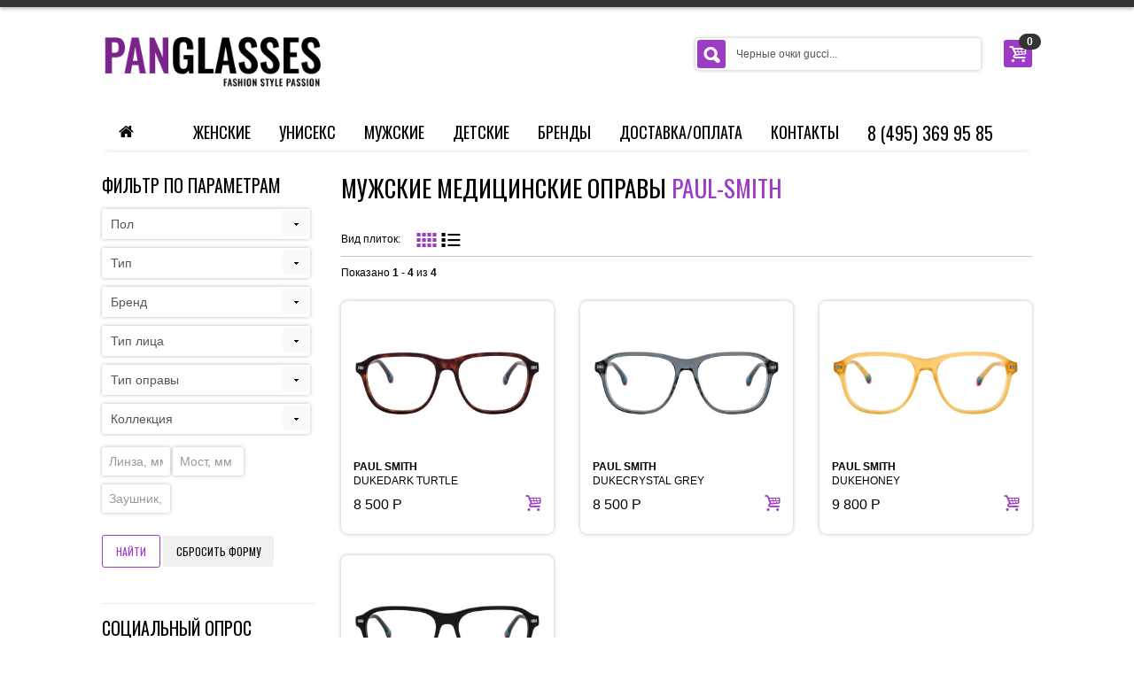

--- FILE ---
content_type: text/html; charset=UTF-8
request_url: https://panglasses.ru/man/medical-glasses/paul-smith/
body_size: 13301
content:
<!DOCTYPE html><html><head>    <title>Купить мужские медицинские оправы paul-smith в официальном дисконт магазине</title>    <meta name="viewport" content="width=device-width, initial-scale=1">    <meta charset="utf-8">    <meta name="description" content="Купить мужские медицинские оправы paul-smith в дисконт магазине Panglasses. Лучшие цены в России! Бесплатная доставка по России!">    <meta name="author" content="">                <meta name="yandex-verification" content="340717c300641a4a" />            <meta name="google-site-verification" content="JpsIf9GQxu7oXyE08ypVwNDBvqEOFGLz34Vl2A8uqNQ" />            <link rel="shortcut icon" href="/img/favicon.ico">            <link href="/css/reset.css" rel="stylesheet">            <link href="/css/bootstrap.css" rel="stylesheet">            <link href="/css/bootstrap-responsive.css" rel="stylesheet">            <link href="/css/flexslider.css" rel="stylesheet"  />            <link href="/css/andepict.css" rel="stylesheet">            <link href="/css/product-slider.css" rel="stylesheet">            <link href="/css/jquery.selectbox.css" rel="stylesheet" />            <link href="/css/nouislider.css" rel="stylesheet">            <link href="/css/fb_style.css" rel="stylesheet">            <link href="/css/isotope.css" rel="stylesheet">            <link href="/css/cloudzoom.css" rel="stylesheet">            <link href="/css/style.css" rel="stylesheet">            <link href="/css/animate.css" rel="stylesheet">            <link href="/css/footermaxi.css" rel="stylesheet">            <link href='https://fonts.googleapis.com/css?family=Oswald:400,700' rel='stylesheet'>            <!--[if IE 9 ]><link href="css/styleie9.css" rel="stylesheet"> <![endif]-->            <!--[if lte IE 8 ]> <link href="css/styleie8.css" rel="stylesheet"> <script src="js/html5.js"></script><![endif]-->            <script src="/js/modernizr-2.6.2.min.js"></script>                        </head><body class="shop"><div id="wrap">    <div id="right_toolbar" class="hidden-phone hidden-tablet">        <div><a href="#"><img src="/img/logo_small.png" width="52" height="142" alt="Логотип www.panglasses.ru"                              title="Логотип www.panglasses.ru"></a></div>        <div class="shoppingcart">            <div class="fadelink"><span class="pull-right"> <a href="/basket/" class="btn"><i class="icon-basket icon-large"></i></a> </span><span class="badge  badge-inverse">0</span>              <div class="shopping_cart_mini hidden-phone hidden-tablet">                <div class="inner-wrapper">Товары в корзине<br><br>                <div class="wrapper"> <a href="/basket/" class="button">Перейти в корзину</a> </div>                </div>              </div>            </div>          </div>        <div id="back-top"><a href="#top"><i class="icon-up-2"></i></a></div>    </div>    <!--HEADER-->      <div id="topline">                                      </div>                  <div id="header">                    <div id="spy" class="visible-desktop visible-tablet">                        <div class="container">        <div class="row">          <div class="span12">            <nav></nav>          </div>          <div class="spy-left">            <div class="spy_logo"> <a href="/" class="logo_inner"><img src="/img/logo.png" alt=""></a></div>          </div>          <div class="spy-right">            <div class="spyshop_search  hidden-tablet">                <input type="text" name="text" class="search-query" value="Черные очки gucci..." onblur="if (this.value == '') {this.value = 'Черные очки gucci...';}" onfocus="if(this.value == 'Черные очки gucci...') {this.value = '';}">                <button type="submit" class="btn" onClick="document.getElementById('form-search').submit()"><i class="icon-search-2 icon-large"></i></button>              </form>            </div>            <div class="spyshop"> </div>          </div>        </div>      </div>                    </div>                    <div class="container">                      <div class="wrapper_w">                        <div id="logo"> <a href="/" class="logo_inner"><img src="/img/logo.png" width="250" height="85" alt=""></a> </div>                                                <div class="pull-right padding-1" id="cart">                            <div class="shoppingcart">            <div class="fadelink"><span class="pull-right"> <a href="/basket/" class="btn"><i class="icon-basket icon-large"></i></a> </span><span class="badge  badge-inverse">0</span>              <div class="shopping_cart_mini hidden-phone hidden-tablet">                <div class="inner-wrapper">Товары в корзине<br><br>                <div class="wrapper"> <a href="/basket/" class="button">Перейти в корзину</a> </div>                </div>              </div>            </div>          </div>                        </div>                        <div class="pull-right padding-1">                            <div class="form-search-wrapper">            <div id="search">              <form class="form-search" id="form-search" action="/search/" method="POST">                <input type="text" name="text" class="search-query" value="Черные очки gucci..." onblur="if (this.value == '') {this.value = 'Черные очки gucci...';}" onfocus="if(this.value == 'Черные очки gucci...') {this.value = '';}">                <button type="submit" class="btn" onClick="document.getElementById('form-search').submit()"><i class="icon-search-2 icon-large"></i></button>              </form>            </div>          </div>                        </div>                      </div>                      <div class="row"><div class="span12">
    <nav>
        <ul class="nav nav-list">
            <li class="nav-header"> <a href="#level0" title="" data-toggle="collapse" class="collapsed"><i class="icon-th"></i>&nbsp;&nbsp;Меню  <i class="icon-up pull-right"></i><i class="icon-down pull-right"></i> </a>
                <ul class="collapse in" id="level0" >
                    <li> <a href="/">Главная </a></li>
                                        <li>
                        <a href="/Пол/"></a>
                        <a class="icon-collapse collapsed" href="#level1" title="" data-toggle="collapse" >
                            <i class="icon-up pull-right"></i>
                            <i class="icon-down pull-right"></i></a>
                        <ul class="collapse in" id="level1">
                                                    </ul>
                    </li>
                                        <li>
                        <a href="/woman/">Женские</a>
                        <a class="icon-collapse collapsed" href="#level2" title="" data-toggle="collapse" >
                            <i class="icon-up pull-right"></i>
                            <i class="icon-down pull-right"></i></a>
                        <ul class="collapse in" id="level2">
                                                            <li class="level2"> <a href="/woman/sunglasses/carrera/"> <span>CARRERA(5)</span> </a> </li>
                                                            <li class="level2"> <a href="/woman/sunglasses/christian-roth/"> <span>CHRISTIAN ROTH(18)</span> </a> </li>
                                                            <li class="level2"> <a href="/woman/sunglasses/cutler-&-gross/"> <span>CUTLER & GROSS(9)</span> </a> </li>
                                                            <li class="level2"> <a href="/woman/sunglasses/dita/"> <span>DITA(45)</span> </a> </li>
                                                            <li class="level2"> <a href="/woman/sunglasses/fila/"> <span>FILA(4)</span> </a> </li>
                                                            <li class="level2"> <a href="/woman/sunglasses/gigi-studios/"> <span>GIGI STUDIOS(283)</span> </a> </li>
                                                            <li class="level2"> <a href="/woman/sunglasses/givenchy/"> <span>GIVENCHY(17)</span> </a> </li>
                                                            <li class="level2"> <a href="/woman/sunglasses/havaianas/"> <span>HAVAIANAS(27)</span> </a> </li>
                                                            <li class="level2"> <a href="/woman/sunglasses/hugo/"> <span>HUGO(12)</span> </a> </li>
                                                            <li class="level2"> <a href="/woman/sunglasses/hugo-boss/"> <span>HUGO BOSS(24)</span> </a> </li>
                                                            <li class="level2"> <a href="/woman/sunglasses/jimmy-choo/"> <span>JIMMY CHOO(47)</span> </a> </li>
                                                            <li class="level2"> <a href="/woman/sunglasses/levi's/"> <span>LEVI'S(18)</span> </a> </li>
                                                            <li class="level2"> <a href="/woman/sunglasses/m-missoni/"> <span>M MISSONI(38)</span> </a> </li>
                                                            <li class="level2"> <a href="/woman/sunglasses/marc-jacobs/"> <span>MARC JACOBS(59)</span> </a> </li>
                                                            <li class="level2"> <a href="/woman/sunglasses/maxmara/"> <span>MAXMARA(11)</span> </a> </li>
                                                            <li class="level2"> <a href="/woman/sunglasses/missoni/"> <span>MISSONI(23)</span> </a> </li>
                                                            <li class="level2"> <a href="/woman/sunglasses/moschino/"> <span>MOSCHINO(46)</span> </a> </li>
                                                            <li class="level2"> <a href="/woman/sunglasses/moschino-love/"> <span>MOSCHINO LOVE(27)</span> </a> </li>
                                                            <li class="level2"> <a href="/woman/sunglasses/mykita/"> <span>MYKITA(61)</span> </a> </li>
                                                            <li class="level2"> <a href="/woman/sunglasses/nathalie-blanc/"> <span>NATHALIE BLANC(46)</span> </a> </li>
                                                            <li class="level2"> <a href="/woman/sunglasses/paul-smith/"> <span>PAUL SMITH(1)</span> </a> </li>
                                                            <li class="level2"> <a href="/woman/sunglasses/pierre-cardin/"> <span>PIERRE CARDIN(1)</span> </a> </li>
                                                            <li class="level2"> <a href="/woman/sunglasses/polaroid/"> <span>POLAROID(272)</span> </a> </li>
                                                            <li class="level2"> <a href="/woman/sunglasses/roberto-cavall/"> <span>ROBERTO CAVALL(8)</span> </a> </li>
                                                            <li class="level2"> <a href="/woman/sunglasses/thom-browne/"> <span>THOM BROWNE(12)</span> </a> </li>
                                                            <li class="level2"> <a href="/woman/sunglasses/tommy-hilfiger/"> <span>TOMMY HILFIGER(20)</span> </a> </li>
                                                            <li class="level2"> <a href="/woman/sunglasses/tropical/"> <span>TROPICAL(126)</span> </a> </li>
                                                            <li class="level2"> <a href="/woman/sunglasses/zadig&voltaire/"> <span>ZADIG&VOLTAIRE(18)</span> </a> </li>
                                                    </ul>
                    </li>
                                        <li>
                        <a href="/unisex/">Унисекс</a>
                        <a class="icon-collapse collapsed" href="#level3" title="" data-toggle="collapse" >
                            <i class="icon-up pull-right"></i>
                            <i class="icon-down pull-right"></i></a>
                        <ul class="collapse in" id="level3">
                                                            <li class="level2"> <a href="/unisex/sunglasses/carrera/"> <span>CARRERA(50)</span> </a> </li>
                                                            <li class="level2"> <a href="/unisex/sunglasses/cutler-&-gross/"> <span>CUTLER & GROSS(14)</span> </a> </li>
                                                            <li class="level2"> <a href="/unisex/sunglasses/dita/"> <span>DITA(21)</span> </a> </li>
                                                            <li class="level2"> <a href="/unisex/sunglasses/fila/"> <span>FILA(18)</span> </a> </li>
                                                            <li class="level2"> <a href="/unisex/sunglasses/gigi-studios/"> <span>GIGI STUDIOS(63)</span> </a> </li>
                                                            <li class="level2"> <a href="/unisex/sunglasses/givenchy/"> <span>GIVENCHY(5)</span> </a> </li>
                                                            <li class="level2"> <a href="/unisex/sunglasses/havaianas/"> <span>HAVAIANAS(24)</span> </a> </li>
                                                            <li class="level2"> <a href="/unisex/sunglasses/lancier/"> <span>LANCIER(18)</span> </a> </li>
                                                            <li class="level2"> <a href="/unisex/sunglasses/levi's/"> <span>LEVI'S(11)</span> </a> </li>
                                                            <li class="level2"> <a href="/unisex/sunglasses/mykita/"> <span>MYKITA(98)</span> </a> </li>
                                                            <li class="level2"> <a href="/unisex/sunglasses/nathalie-blanc/"> <span>NATHALIE BLANC(6)</span> </a> </li>
                                                            <li class="level2"> <a href="/unisex/sunglasses/paul-smith/"> <span>PAUL SMITH(6)</span> </a> </li>
                                                            <li class="level2"> <a href="/unisex/sunglasses/polaroid/"> <span>POLAROID(185)</span> </a> </li>
                                                            <li class="level2"> <a href="/unisex/sunglasses/roberto-cavall/"> <span>ROBERTO CAVALL(14)</span> </a> </li>
                                                            <li class="level2"> <a href="/unisex/sunglasses/thom-browne/"> <span>THOM BROWNE(4)</span> </a> </li>
                                                            <li class="level2"> <a href="/unisex/sunglasses/tommy-hilfiger/"> <span>TOMMY HILFIGER(11)</span> </a> </li>
                                                            <li class="level2"> <a href="/unisex/sunglasses/zadig&voltaire/"> <span>ZADIG&VOLTAIRE(7)</span> </a> </li>
                                                            <li class="level2"> <a href="/unisex/sunglasses/Вelstaff/"> <span>ВELSTAFF(54)</span> </a> </li>
                                                    </ul>
                    </li>
                                        <li>
                        <a href="/man/">Мужские</a>
                        <a class="icon-collapse collapsed" href="#level4" title="" data-toggle="collapse" >
                            <i class="icon-up pull-right"></i>
                            <i class="icon-down pull-right"></i></a>
                        <ul class="collapse in" id="level4">
                                                            <li class="level2"> <a href="/man/sunglasses/carrera/"> <span>CARRERA(88)</span> </a> </li>
                                                            <li class="level2"> <a href="/man/sunglasses/christian-roth/"> <span>CHRISTIAN ROTH(3)</span> </a> </li>
                                                            <li class="level2"> <a href="/man/sunglasses/cutler-&-gross/"> <span>CUTLER & GROSS(12)</span> </a> </li>
                                                            <li class="level2"> <a href="/man/sunglasses/dita/"> <span>DITA(62)</span> </a> </li>
                                                            <li class="level2"> <a href="/man/sunglasses/fila/"> <span>FILA(104)</span> </a> </li>
                                                            <li class="level2"> <a href="/man/sunglasses/gigi-studios/"> <span>GIGI STUDIOS(43)</span> </a> </li>
                                                            <li class="level2"> <a href="/man/sunglasses/havaianas/"> <span>HAVAIANAS(2)</span> </a> </li>
                                                            <li class="level2"> <a href="/man/sunglasses/hugo/"> <span>HUGO(35)</span> </a> </li>
                                                            <li class="level2"> <a href="/man/sunglasses/hugo-boss/"> <span>HUGO BOSS(54)</span> </a> </li>
                                                            <li class="level2"> <a href="/man/sunglasses/levi's/"> <span>LEVI'S(9)</span> </a> </li>
                                                            <li class="level2"> <a href="/man/sunglasses/marc-jacobs/"> <span>MARC JACOBS(1)</span> </a> </li>
                                                            <li class="level2"> <a href="/man/sunglasses/mykita/"> <span>MYKITA(46)</span> </a> </li>
                                                            <li class="level2"> <a href="/man/sunglasses/nathalie-blanc/"> <span>NATHALIE BLANC(8)</span> </a> </li>
                                                            <li class="level2"> <a href="/man/sunglasses/paul-smith/"> <span>PAUL SMITH(4)</span> </a> </li>
                                                            <li class="level2"> <a href="/man/sunglasses/pierre-cardin/"> <span>PIERRE CARDIN(1)</span> </a> </li>
                                                            <li class="level2"> <a href="/man/sunglasses/polaroid/"> <span>POLAROID(268)</span> </a> </li>
                                                            <li class="level2"> <a href="/man/sunglasses/thom-browne/"> <span>THOM BROWNE(22)</span> </a> </li>
                                                            <li class="level2"> <a href="/man/sunglasses/tommy-hilfiger/"> <span>TOMMY HILFIGER(36)</span> </a> </li>
                                                            <li class="level2"> <a href="/man/sunglasses/tropical/"> <span>TROPICAL(52)</span> </a> </li>
                                                    </ul>
                    </li>
                                        <li>
                        <a href="/child/">Детские</a>
                        <a class="icon-collapse collapsed" href="#level5" title="" data-toggle="collapse" >
                            <i class="icon-up pull-right"></i>
                            <i class="icon-down pull-right"></i></a>
                        <ul class="collapse in" id="level5">
                                                            <li class="level2"> <a href="/child/sunglasses/converse/"> <span>CONVERSE(4)</span> </a> </li>
                                                            <li class="level2"> <a href="/child/sunglasses/dooky/"> <span>DOOKY(24)</span> </a> </li>
                                                            <li class="level2"> <a href="/child/sunglasses/nike/"> <span>NIKE(25)</span> </a> </li>
                                                            <li class="level2"> <a href="/child/sunglasses/polaroid/"> <span>POLAROID(67)</span> </a> </li>
                                                    </ul>
                    </li>
                                        <li> <a href="">Бренды </a> <a class="icon-collapse collapsed" href="#level1" title="" data-toggle="collapse" ><i class="icon-up pull-right"></i><i class="icon-down pull-right"></i></a>
                        <ul class="collapse in" id="level1">
                                                            <li> <a href="/brand/altavista/"> <span>ALTAVISTA(9)</span> </a> </li>
                                                            <li> <a href="/brand/calando/"> <span>CALANDO(643)</span> </a> </li>
                                                            <li> <a href="/brand/carrera/"> <span>CARRERA(272)</span> </a> </li>
                                                            <li> <a href="/brand/christian-roth/"> <span>CHRISTIAN ROTH(21)</span> </a> </li>
                                                            <li> <a href="/brand/converse/"> <span>CONVERSE(68)</span> </a> </li>
                                                            <li> <a href="/brand/cutler-&-gross/"> <span>CUTLER & GROSS(101)</span> </a> </li>
                                                            <li> <a href="/brand/dita/"> <span>DITA(210)</span> </a> </li>
                                                            <li> <a href="/brand/dkny/"> <span>DKNY(0)</span> </a> </li>
                                                            <li> <a href="/brand/donna-karan/"> <span>DONNA KARAN(0)</span> </a> </li>
                                                            <li> <a href="/brand/dooky/"> <span>DOOKY(24)</span> </a> </li>
                                                            <li> <a href="/brand/exclusive/"> <span>EXCLUSIVE(121)</span> </a> </li>
                                                            <li> <a href="/brand/eye-jewels/"> <span>EYE JEWELS(207)</span> </a> </li>
                                                            <li> <a href="/brand/fila/"> <span>FILA(312)</span> </a> </li>
                                                            <li> <a href="/brand/gigi-studios/"> <span>GIGI STUDIOS(467)</span> </a> </li>
                                                            <li> <a href="/brand/givenchy/"> <span>GIVENCHY(67)</span> </a> </li>
                                                            <li> <a href="/brand/havaianas/"> <span>HAVAIANAS(53)</span> </a> </li>
                                                            <li> <a href="/brand/hugo/"> <span>HUGO(121)</span> </a> </li>
                                                            <li> <a href="/brand/hugo-boss/"> <span>HUGO BOSS(234)</span> </a> </li>
                                                            <li> <a href="/brand/jimmy-choo/"> <span>JIMMY CHOO(96)</span> </a> </li>
                                                            <li> <a href="/brand/john-lennon/"> <span>JOHN LENNON(141)</span> </a> </li>
                                                            <li> <a href="/brand/lancier/"> <span>LANCIER(29)</span> </a> </li>
                                                            <li> <a href="/brand/levi's/"> <span>LEVI'S(109)</span> </a> </li>
                                                            <li> <a href="/brand/m-missoni/"> <span>M MISSONI(153)</span> </a> </li>
                                                            <li> <a href="/brand/marc-jacobs/"> <span>MARC JACOBS(175)</span> </a> </li>
                                                            <li> <a href="/brand/max-&-co./"> <span>MAX & CO.(0)</span> </a> </li>
                                                            <li> <a href="/brand/maxmara/"> <span>MAXMARA(13)</span> </a> </li>
                                                            <li> <a href="/brand/mcm/"> <span>MCM(0)</span> </a> </li>
                                                            <li> <a href="/brand/missoni/"> <span>MISSONI(75)</span> </a> </li>
                                                            <li> <a href="/brand/modelo/"> <span>MODELO(275)</span> </a> </li>
                                                            <li> <a href="/brand/moschino/"> <span>MOSCHINO(116)</span> </a> </li>
                                                            <li> <a href="/brand/moschino-love/"> <span>MOSCHINO LOVE(89)</span> </a> </li>
                                                            <li> <a href="/brand/mykita/"> <span>MYKITA(549)</span> </a> </li>
                                                            <li> <a href="/brand/nathalie-blanc/"> <span>NATHALIE BLANC(123)</span> </a> </li>
                                                            <li> <a href="/brand/nike/"> <span>NIKE(47)</span> </a> </li>
                                                            <li> <a href="/brand/north-optical/"> <span>NORTH OPTICAL(48)</span> </a> </li>
                                                            <li> <a href="/brand/paul-smith/"> <span>PAUL SMITH(114)</span> </a> </li>
                                                            <li> <a href="/brand/pierre-cardin/"> <span>PIERRE CARDIN(219)</span> </a> </li>
                                                            <li> <a href="/brand/polaroid/"> <span>POLAROID(1053)</span> </a> </li>
                                                            <li> <a href="/brand/pure/"> <span>PURE(0)</span> </a> </li>
                                                            <li> <a href="/brand/roberto-cavall/"> <span>ROBERTO CAVALL(41)</span> </a> </li>
                                                            <li> <a href="/brand/safilo/"> <span>SAFILO(305)</span> </a> </li>
                                                            <li> <a href="/brand/skaga/"> <span>SKAGA(0)</span> </a> </li>
                                                            <li> <a href="/brand/thom-browne/"> <span>THOM BROWNE(60)</span> </a> </li>
                                                            <li> <a href="/brand/tokio/"> <span>TOKIO(120)</span> </a> </li>
                                                            <li> <a href="/brand/tommy-hilfiger/"> <span>TOMMY HILFIGER(162)</span> </a> </li>
                                                            <li> <a href="/brand/tropical/"> <span>TROPICAL(178)</span> </a> </li>
                                                            <li> <a href="/brand/twinset/"> <span>TWINSET(0)</span> </a> </li>
                                                            <li> <a href="/brand/urban-style/"> <span>URBAN STYLE(44)</span> </a> </li>
                                                            <li> <a href="/brand/victoria-beckh/"> <span>VICTORIA BECKH(0)</span> </a> </li>
                                                            <li> <a href="/brand/zadig&voltaire/"> <span>ZADIG&VOLTAIRE(72)</span> </a> </li>
                                                            <li> <a href="/brand/Бренд
(line)/"> <span>Бренд
(LINE)(0)</span> </a> </li>
                                                            <li> <a href="/brand/Вelstaff/"> <span>ВELSTAFF(86)</span> </a> </li>
                                                    </ul>
                    </li>
                    <li> <a href="/pay-delivery/">Доставка/Оплата</a> </li>
                    <li> <a href="/contacts/">Контакты</a> </li>
                </ul>
            </li>
        </ul>
    </nav>
    <nav>
        <!--MENU-->
        <ul class="menu" id="nav">
            <li class="menu_home_link">
                <a href="/">
                    <i class="icon-home"></i>
                </a>
            </li>

                            <li class="dropdown"> <a href="/Пол/"></a>
                    <ul class="level0 one-column">
                        <li>
                            <ul class="shadow">

                                <li class="list_column">
                                    <ul class="list_in_column">
                                        <li class="level1"> <a href="/Пол/sunglasses/">
                                                <span><strong>Солнцезащитные</strong></span>
                                            </a>
                                            <ul>
                                                                                            </ul>
                                        </li>
                                    </ul>
                                </li>

                                <li class="list_column">
                                    <ul class="list_in_column">
                                        <li class="level1"> <a href="/Пол/medical-glasses/">
                                                <span><strong>Медицинские</strong></span>
                                            </a>
                                            <ul>
                                                                                            </ul>
                                        </li>
                                    </ul>
                                </li>

                            </ul>
                        </li>

                    </ul>
                </li>
                            <li class="dropdown"> <a href="/woman/">Женские</a>
                    <ul class="level0 one-column">
                        <li>
                            <ul class="shadow">

                                <li class="list_column">
                                    <ul class="list_in_column">
                                        <li class="level1"> <a href="/woman/sunglasses/">
                                                <span><strong>Солнцезащитные</strong></span>
                                            </a>
                                            <ul>
                                                                                                    <li class="level2"> <a href="/woman/sunglasses/carrera/"> <span>CARRERA(5)</span> </a> </li>
                                                                                                    <li class="level2"> <a href="/woman/sunglasses/christian-roth/"> <span>CHRISTIAN ROTH(18)</span> </a> </li>
                                                                                                    <li class="level2"> <a href="/woman/sunglasses/cutler-&-gross/"> <span>CUTLER & GROSS(9)</span> </a> </li>
                                                                                                    <li class="level2"> <a href="/woman/sunglasses/dita/"> <span>DITA(45)</span> </a> </li>
                                                                                                    <li class="level2"> <a href="/woman/sunglasses/fila/"> <span>FILA(4)</span> </a> </li>
                                                                                                    <li class="level2"> <a href="/woman/sunglasses/gigi-studios/"> <span>GIGI STUDIOS(283)</span> </a> </li>
                                                                                                    <li class="level2"> <a href="/woman/sunglasses/givenchy/"> <span>GIVENCHY(17)</span> </a> </li>
                                                                                                    <li class="level2"> <a href="/woman/sunglasses/havaianas/"> <span>HAVAIANAS(27)</span> </a> </li>
                                                                                                    <li class="level2"> <a href="/woman/sunglasses/hugo/"> <span>HUGO(12)</span> </a> </li>
                                                                                                    <li class="level2"> <a href="/woman/sunglasses/hugo-boss/"> <span>HUGO BOSS(24)</span> </a> </li>
                                                                                                    <li class="level2"> <a href="/woman/sunglasses/jimmy-choo/"> <span>JIMMY CHOO(47)</span> </a> </li>
                                                                                                    <li class="level2"> <a href="/woman/sunglasses/levi's/"> <span>LEVI'S(18)</span> </a> </li>
                                                                                                    <li class="level2"> <a href="/woman/sunglasses/m-missoni/"> <span>M MISSONI(38)</span> </a> </li>
                                                                                                    <li class="level2"> <a href="/woman/sunglasses/marc-jacobs/"> <span>MARC JACOBS(59)</span> </a> </li>
                                                                                                    <li class="level2"> <a href="/woman/sunglasses/maxmara/"> <span>MAXMARA(11)</span> </a> </li>
                                                                                                    <li class="level2"> <a href="/woman/sunglasses/missoni/"> <span>MISSONI(23)</span> </a> </li>
                                                                                                    <li class="level2"> <a href="/woman/sunglasses/moschino/"> <span>MOSCHINO(46)</span> </a> </li>
                                                                                                    <li class="level2"> <a href="/woman/sunglasses/moschino-love/"> <span>MOSCHINO LOVE(27)</span> </a> </li>
                                                                                                    <li class="level2"> <a href="/woman/sunglasses/mykita/"> <span>MYKITA(61)</span> </a> </li>
                                                                                                    <li class="level2"> <a href="/woman/sunglasses/nathalie-blanc/"> <span>NATHALIE BLANC(46)</span> </a> </li>
                                                                                                    <li class="level2"> <a href="/woman/sunglasses/paul-smith/"> <span>PAUL SMITH(1)</span> </a> </li>
                                                                                                    <li class="level2"> <a href="/woman/sunglasses/pierre-cardin/"> <span>PIERRE CARDIN(1)</span> </a> </li>
                                                                                                    <li class="level2"> <a href="/woman/sunglasses/polaroid/"> <span>POLAROID(272)</span> </a> </li>
                                                                                                    <li class="level2"> <a href="/woman/sunglasses/roberto-cavall/"> <span>ROBERTO CAVALL(8)</span> </a> </li>
                                                                                                    <li class="level2"> <a href="/woman/sunglasses/thom-browne/"> <span>THOM BROWNE(12)</span> </a> </li>
                                                                                                    <li class="level2"> <a href="/woman/sunglasses/tommy-hilfiger/"> <span>TOMMY HILFIGER(20)</span> </a> </li>
                                                                                                    <li class="level2"> <a href="/woman/sunglasses/tropical/"> <span>TROPICAL(126)</span> </a> </li>
                                                                                                    <li class="level2"> <a href="/woman/sunglasses/zadig&voltaire/"> <span>ZADIG&VOLTAIRE(18)</span> </a> </li>
                                                                                            </ul>
                                        </li>
                                    </ul>
                                </li>

                                <li class="list_column">
                                    <ul class="list_in_column">
                                        <li class="level1"> <a href="/woman/medical-glasses/">
                                                <span><strong>Медицинские</strong></span>
                                            </a>
                                            <ul>
                                                                                                    <li class="level2"> <a href="/woman/medical-glasses/cutler-&-gross/"> <span>CUTLER & GROSS(16)</span> </a> </li>
                                                                                                    <li class="level2"> <a href="/woman/medical-glasses/dita/"> <span>DITA(34)</span> </a> </li>
                                                                                                    <li class="level2"> <a href="/woman/medical-glasses/fila/"> <span>FILA(6)</span> </a> </li>
                                                                                                    <li class="level2"> <a href="/woman/medical-glasses/gigi-studios/"> <span>GIGI STUDIOS(61)</span> </a> </li>
                                                                                                    <li class="level2"> <a href="/woman/medical-glasses/givenchy/"> <span>GIVENCHY(34)</span> </a> </li>
                                                                                                    <li class="level2"> <a href="/woman/medical-glasses/hugo/"> <span>HUGO(15)</span> </a> </li>
                                                                                                    <li class="level2"> <a href="/woman/medical-glasses/hugo-boss/"> <span>HUGO BOSS(69)</span> </a> </li>
                                                                                                    <li class="level2"> <a href="/woman/medical-glasses/jimmy-choo/"> <span>JIMMY CHOO(42)</span> </a> </li>
                                                                                                    <li class="level2"> <a href="/woman/medical-glasses/levi's/"> <span>LEVI'S(44)</span> </a> </li>
                                                                                                    <li class="level2"> <a href="/woman/medical-glasses/m-missoni/"> <span>M MISSONI(114)</span> </a> </li>
                                                                                                    <li class="level2"> <a href="/woman/medical-glasses/marc-jacobs/"> <span>MARC JACOBS(108)</span> </a> </li>
                                                                                                    <li class="level2"> <a href="/woman/medical-glasses/maxmara/"> <span>MAXMARA(2)</span> </a> </li>
                                                                                                    <li class="level2"> <a href="/woman/medical-glasses/missoni/"> <span>MISSONI(52)</span> </a> </li>
                                                                                                    <li class="level2"> <a href="/woman/medical-glasses/moschino/"> <span>MOSCHINO(70)</span> </a> </li>
                                                                                                    <li class="level2"> <a href="/woman/medical-glasses/moschino-love/"> <span>MOSCHINO LOVE(62)</span> </a> </li>
                                                                                                    <li class="level2"> <a href="/woman/medical-glasses/mykita/"> <span>MYKITA(144)</span> </a> </li>
                                                                                                    <li class="level2"> <a href="/woman/medical-glasses/nathalie-blanc/"> <span>NATHALIE BLANC(35)</span> </a> </li>
                                                                                                    <li class="level2"> <a href="/woman/medical-glasses/paul-smith/"> <span>PAUL SMITH(11)</span> </a> </li>
                                                                                                    <li class="level2"> <a href="/woman/medical-glasses/pierre-cardin/"> <span>PIERRE CARDIN(107)</span> </a> </li>
                                                                                                    <li class="level2"> <a href="/woman/medical-glasses/polaroid/"> <span>POLAROID(83)</span> </a> </li>
                                                                                                    <li class="level2"> <a href="/woman/medical-glasses/roberto-cavall/"> <span>ROBERTO CAVALL(8)</span> </a> </li>
                                                                                                    <li class="level2"> <a href="/woman/medical-glasses/safilo/"> <span>SAFILO(133)</span> </a> </li>
                                                                                                    <li class="level2"> <a href="/woman/medical-glasses/thom-browne/"> <span>THOM BROWNE(4)</span> </a> </li>
                                                                                                    <li class="level2"> <a href="/woman/medical-glasses/tommy-hilfiger/"> <span>TOMMY HILFIGER(28)</span> </a> </li>
                                                                                                    <li class="level2"> <a href="/woman/medical-glasses/zadig&voltaire/"> <span>ZADIG&VOLTAIRE(47)</span> </a> </li>
                                                                                            </ul>
                                        </li>
                                    </ul>
                                </li>

                            </ul>
                        </li>

                    </ul>
                </li>
                            <li class="dropdown"> <a href="/unisex/">Унисекс</a>
                    <ul class="level0 one-column">
                        <li>
                            <ul class="shadow">

                                <li class="list_column">
                                    <ul class="list_in_column">
                                        <li class="level1"> <a href="/unisex/sunglasses/">
                                                <span><strong>Солнцезащитные</strong></span>
                                            </a>
                                            <ul>
                                                                                                    <li class="level2"> <a href="/unisex/sunglasses/carrera/"> <span>CARRERA(50)</span> </a> </li>
                                                                                                    <li class="level2"> <a href="/unisex/sunglasses/cutler-&-gross/"> <span>CUTLER & GROSS(14)</span> </a> </li>
                                                                                                    <li class="level2"> <a href="/unisex/sunglasses/dita/"> <span>DITA(21)</span> </a> </li>
                                                                                                    <li class="level2"> <a href="/unisex/sunglasses/fila/"> <span>FILA(18)</span> </a> </li>
                                                                                                    <li class="level2"> <a href="/unisex/sunglasses/gigi-studios/"> <span>GIGI STUDIOS(63)</span> </a> </li>
                                                                                                    <li class="level2"> <a href="/unisex/sunglasses/givenchy/"> <span>GIVENCHY(5)</span> </a> </li>
                                                                                                    <li class="level2"> <a href="/unisex/sunglasses/havaianas/"> <span>HAVAIANAS(24)</span> </a> </li>
                                                                                                    <li class="level2"> <a href="/unisex/sunglasses/lancier/"> <span>LANCIER(18)</span> </a> </li>
                                                                                                    <li class="level2"> <a href="/unisex/sunglasses/levi's/"> <span>LEVI'S(11)</span> </a> </li>
                                                                                                    <li class="level2"> <a href="/unisex/sunglasses/mykita/"> <span>MYKITA(98)</span> </a> </li>
                                                                                                    <li class="level2"> <a href="/unisex/sunglasses/nathalie-blanc/"> <span>NATHALIE BLANC(6)</span> </a> </li>
                                                                                                    <li class="level2"> <a href="/unisex/sunglasses/paul-smith/"> <span>PAUL SMITH(6)</span> </a> </li>
                                                                                                    <li class="level2"> <a href="/unisex/sunglasses/polaroid/"> <span>POLAROID(185)</span> </a> </li>
                                                                                                    <li class="level2"> <a href="/unisex/sunglasses/roberto-cavall/"> <span>ROBERTO CAVALL(14)</span> </a> </li>
                                                                                                    <li class="level2"> <a href="/unisex/sunglasses/thom-browne/"> <span>THOM BROWNE(4)</span> </a> </li>
                                                                                                    <li class="level2"> <a href="/unisex/sunglasses/tommy-hilfiger/"> <span>TOMMY HILFIGER(11)</span> </a> </li>
                                                                                                    <li class="level2"> <a href="/unisex/sunglasses/zadig&voltaire/"> <span>ZADIG&VOLTAIRE(7)</span> </a> </li>
                                                                                                    <li class="level2"> <a href="/unisex/sunglasses/Вelstaff/"> <span>ВELSTAFF(54)</span> </a> </li>
                                                                                            </ul>
                                        </li>
                                    </ul>
                                </li>

                                <li class="list_column">
                                    <ul class="list_in_column">
                                        <li class="level1"> <a href="/unisex/medical-glasses/">
                                                <span><strong>Медицинские</strong></span>
                                            </a>
                                            <ul>
                                                                                                    <li class="level2"> <a href="/unisex/medical-glasses/carrera/"> <span>CARRERA(36)</span> </a> </li>
                                                                                                    <li class="level2"> <a href="/unisex/medical-glasses/cutler-&-gross/"> <span>CUTLER & GROSS(7)</span> </a> </li>
                                                                                                    <li class="level2"> <a href="/unisex/medical-glasses/fila/"> <span>FILA(29)</span> </a> </li>
                                                                                                    <li class="level2"> <a href="/unisex/medical-glasses/gigi-studios/"> <span>GIGI STUDIOS(3)</span> </a> </li>
                                                                                                    <li class="level2"> <a href="/unisex/medical-glasses/givenchy/"> <span>GIVENCHY(9)</span> </a> </li>
                                                                                                    <li class="level2"> <a href="/unisex/medical-glasses/lancier/"> <span>LANCIER(11)</span> </a> </li>
                                                                                                    <li class="level2"> <a href="/unisex/medical-glasses/levi's/"> <span>LEVI'S(13)</span> </a> </li>
                                                                                                    <li class="level2"> <a href="/unisex/medical-glasses/m-missoni/"> <span>M MISSONI(1)</span> </a> </li>
                                                                                                    <li class="level2"> <a href="/unisex/medical-glasses/mykita/"> <span>MYKITA(57)</span> </a> </li>
                                                                                                    <li class="level2"> <a href="/unisex/medical-glasses/nathalie-blanc/"> <span>NATHALIE BLANC(10)</span> </a> </li>
                                                                                                    <li class="level2"> <a href="/unisex/medical-glasses/paul-smith/"> <span>PAUL SMITH(88)</span> </a> </li>
                                                                                                    <li class="level2"> <a href="/unisex/medical-glasses/polaroid/"> <span>POLAROID(84)</span> </a> </li>
                                                                                                    <li class="level2"> <a href="/unisex/medical-glasses/roberto-cavall/"> <span>ROBERTO CAVALL(11)</span> </a> </li>
                                                                                                    <li class="level2"> <a href="/unisex/medical-glasses/safilo/"> <span>SAFILO(15)</span> </a> </li>
                                                                                                    <li class="level2"> <a href="/unisex/medical-glasses/tommy-hilfiger/"> <span>TOMMY HILFIGER(14)</span> </a> </li>
                                                                                                    <li class="level2"> <a href="/unisex/medical-glasses/Вelstaff/"> <span>ВELSTAFF(32)</span> </a> </li>
                                                                                            </ul>
                                        </li>
                                    </ul>
                                </li>

                            </ul>
                        </li>

                    </ul>
                </li>
                            <li class="dropdown"> <a href="/man/">Мужские</a>
                    <ul class="level0 one-column">
                        <li>
                            <ul class="shadow">

                                <li class="list_column">
                                    <ul class="list_in_column">
                                        <li class="level1"> <a href="/man/sunglasses/">
                                                <span><strong>Солнцезащитные</strong></span>
                                            </a>
                                            <ul>
                                                                                                    <li class="level2"> <a href="/man/sunglasses/carrera/"> <span>CARRERA(88)</span> </a> </li>
                                                                                                    <li class="level2"> <a href="/man/sunglasses/christian-roth/"> <span>CHRISTIAN ROTH(3)</span> </a> </li>
                                                                                                    <li class="level2"> <a href="/man/sunglasses/cutler-&-gross/"> <span>CUTLER & GROSS(12)</span> </a> </li>
                                                                                                    <li class="level2"> <a href="/man/sunglasses/dita/"> <span>DITA(62)</span> </a> </li>
                                                                                                    <li class="level2"> <a href="/man/sunglasses/fila/"> <span>FILA(104)</span> </a> </li>
                                                                                                    <li class="level2"> <a href="/man/sunglasses/gigi-studios/"> <span>GIGI STUDIOS(43)</span> </a> </li>
                                                                                                    <li class="level2"> <a href="/man/sunglasses/havaianas/"> <span>HAVAIANAS(2)</span> </a> </li>
                                                                                                    <li class="level2"> <a href="/man/sunglasses/hugo/"> <span>HUGO(35)</span> </a> </li>
                                                                                                    <li class="level2"> <a href="/man/sunglasses/hugo-boss/"> <span>HUGO BOSS(54)</span> </a> </li>
                                                                                                    <li class="level2"> <a href="/man/sunglasses/levi's/"> <span>LEVI'S(9)</span> </a> </li>
                                                                                                    <li class="level2"> <a href="/man/sunglasses/marc-jacobs/"> <span>MARC JACOBS(1)</span> </a> </li>
                                                                                                    <li class="level2"> <a href="/man/sunglasses/mykita/"> <span>MYKITA(46)</span> </a> </li>
                                                                                                    <li class="level2"> <a href="/man/sunglasses/nathalie-blanc/"> <span>NATHALIE BLANC(8)</span> </a> </li>
                                                                                                    <li class="level2"> <a href="/man/sunglasses/paul-smith/"> <span>PAUL SMITH(4)</span> </a> </li>
                                                                                                    <li class="level2"> <a href="/man/sunglasses/pierre-cardin/"> <span>PIERRE CARDIN(1)</span> </a> </li>
                                                                                                    <li class="level2"> <a href="/man/sunglasses/polaroid/"> <span>POLAROID(268)</span> </a> </li>
                                                                                                    <li class="level2"> <a href="/man/sunglasses/thom-browne/"> <span>THOM BROWNE(22)</span> </a> </li>
                                                                                                    <li class="level2"> <a href="/man/sunglasses/tommy-hilfiger/"> <span>TOMMY HILFIGER(36)</span> </a> </li>
                                                                                                    <li class="level2"> <a href="/man/sunglasses/tropical/"> <span>TROPICAL(52)</span> </a> </li>
                                                                                            </ul>
                                        </li>
                                    </ul>
                                </li>

                                <li class="list_column">
                                    <ul class="list_in_column">
                                        <li class="level1"> <a href="/man/medical-glasses/">
                                                <span><strong>Медицинские</strong></span>
                                            </a>
                                            <ul>
                                                                                                    <li class="level2"> <a href="/man/medical-glasses/carrera/"> <span>CARRERA(93)</span> </a> </li>
                                                                                                    <li class="level2"> <a href="/man/medical-glasses/cutler-&-gross/"> <span>CUTLER & GROSS(43)</span> </a> </li>
                                                                                                    <li class="level2"> <a href="/man/medical-glasses/dita/"> <span>DITA(48)</span> </a> </li>
                                                                                                    <li class="level2"> <a href="/man/medical-glasses/fila/"> <span>FILA(151)</span> </a> </li>
                                                                                                    <li class="level2"> <a href="/man/medical-glasses/gigi-studios/"> <span>GIGI STUDIOS(14)</span> </a> </li>
                                                                                                    <li class="level2"> <a href="/man/medical-glasses/givenchy/"> <span>GIVENCHY(2)</span> </a> </li>
                                                                                                    <li class="level2"> <a href="/man/medical-glasses/hugo/"> <span>HUGO(59)</span> </a> </li>
                                                                                                    <li class="level2"> <a href="/man/medical-glasses/hugo-boss/"> <span>HUGO BOSS(87)</span> </a> </li>
                                                                                                    <li class="level2"> <a href="/man/medical-glasses/jimmy-choo/"> <span>JIMMY CHOO(7)</span> </a> </li>
                                                                                                    <li class="level2"> <a href="/man/medical-glasses/levi's/"> <span>LEVI'S(14)</span> </a> </li>
                                                                                                    <li class="level2"> <a href="/man/medical-glasses/marc-jacobs/"> <span>MARC JACOBS(7)</span> </a> </li>
                                                                                                    <li class="level2"> <a href="/man/medical-glasses/mykita/"> <span>MYKITA(143)</span> </a> </li>
                                                                                                    <li class="level2"> <a href="/man/medical-glasses/nathalie-blanc/"> <span>NATHALIE BLANC(18)</span> </a> </li>
                                                                                                    <li class="level2"> <a href="/man/medical-glasses/paul-smith/"> <span>PAUL SMITH(4)</span> </a> </li>
                                                                                                    <li class="level2"> <a href="/man/medical-glasses/pierre-cardin/"> <span>PIERRE CARDIN(110)</span> </a> </li>
                                                                                                    <li class="level2"> <a href="/man/medical-glasses/polaroid/"> <span>POLAROID(81)</span> </a> </li>
                                                                                                    <li class="level2"> <a href="/man/medical-glasses/safilo/"> <span>SAFILO(145)</span> </a> </li>
                                                                                                    <li class="level2"> <a href="/man/medical-glasses/thom-browne/"> <span>THOM BROWNE(18)</span> </a> </li>
                                                                                                    <li class="level2"> <a href="/man/medical-glasses/tommy-hilfiger/"> <span>TOMMY HILFIGER(53)</span> </a> </li>
                                                                                            </ul>
                                        </li>
                                    </ul>
                                </li>

                            </ul>
                        </li>

                    </ul>
                </li>
                            <li class="dropdown"> <a href="/child/">Детские</a>
                    <ul class="level0 one-column">
                        <li>
                            <ul class="shadow">

                                <li class="list_column">
                                    <ul class="list_in_column">
                                        <li class="level1"> <a href="/child/sunglasses/">
                                                <span><strong>Солнцезащитные</strong></span>
                                            </a>
                                            <ul>
                                                                                                    <li class="level2"> <a href="/child/sunglasses/converse/"> <span>CONVERSE(4)</span> </a> </li>
                                                                                                    <li class="level2"> <a href="/child/sunglasses/dooky/"> <span>DOOKY(24)</span> </a> </li>
                                                                                                    <li class="level2"> <a href="/child/sunglasses/nike/"> <span>NIKE(25)</span> </a> </li>
                                                                                                    <li class="level2"> <a href="/child/sunglasses/polaroid/"> <span>POLAROID(67)</span> </a> </li>
                                                                                            </ul>
                                        </li>
                                    </ul>
                                </li>

                                <li class="list_column">
                                    <ul class="list_in_column">
                                        <li class="level1"> <a href="/child/medical-glasses/">
                                                <span><strong>Медицинские</strong></span>
                                            </a>
                                            <ul>
                                                                                                    <li class="level2"> <a href="/child/medical-glasses/calando/"> <span>CALANDO(313)</span> </a> </li>
                                                                                                    <li class="level2"> <a href="/child/medical-glasses/converse/"> <span>CONVERSE(64)</span> </a> </li>
                                                                                                    <li class="level2"> <a href="/child/medical-glasses/modelo/"> <span>MODELO(5)</span> </a> </li>
                                                                                                    <li class="level2"> <a href="/child/medical-glasses/nike/"> <span>NIKE(22)</span> </a> </li>
                                                                                                    <li class="level2"> <a href="/child/medical-glasses/polaroid/"> <span>POLAROID(13)</span> </a> </li>
                                                                                                    <li class="level2"> <a href="/child/medical-glasses/safilo/"> <span>SAFILO(12)</span> </a> </li>
                                                                                            </ul>
                                        </li>
                                    </ul>
                                </li>

                            </ul>
                        </li>

                    </ul>
                </li>
                        <li class="dropdown"> <a href="">Бренды</a>
                <ul class="level0 one-column">
                    <li>
                        <ul class="shadow">
                            <li class="list_column">
                                <ul class="list_in_column">
                                                                            <li class="level1"> <a href="/brand/altavista/"> <span>ALTAVISTA(9)</span> </a> </li>
                                                                            <li class="level1"> <a href="/brand/calando/"> <span>CALANDO(643)</span> </a> </li>
                                                                            <li class="level1"> <a href="/brand/carrera/"> <span>CARRERA(272)</span> </a> </li>
                                                                            <li class="level1"> <a href="/brand/christian-roth/"> <span>CHRISTIAN ROTH(21)</span> </a> </li>
                                                                            <li class="level1"> <a href="/brand/converse/"> <span>CONVERSE(68)</span> </a> </li>
                                                                            <li class="level1"> <a href="/brand/cutler-&-gross/"> <span>CUTLER & GROSS(101)</span> </a> </li>
                                                                            <li class="level1"> <a href="/brand/dita/"> <span>DITA(210)</span> </a> </li>
                                                                            <li class="level1"> <a href="/brand/dkny/"> <span>DKNY(0)</span> </a> </li>
                                                                            <li class="level1"> <a href="/brand/donna-karan/"> <span>DONNA KARAN(0)</span> </a> </li>
                                                                            <li class="level1"> <a href="/brand/dooky/"> <span>DOOKY(24)</span> </a> </li>
                                                                            <li class="level1"> <a href="/brand/exclusive/"> <span>EXCLUSIVE(121)</span> </a> </li>
                                                                            <li class="level1"> <a href="/brand/eye-jewels/"> <span>EYE JEWELS(207)</span> </a> </li>
                                                                            <li class="level1"> <a href="/brand/fila/"> <span>FILA(312)</span> </a> </li>
                                                                            <li class="level1"> <a href="/brand/gigi-studios/"> <span>GIGI STUDIOS(467)</span> </a> </li>
                                                                            <li class="level1"> <a href="/brand/givenchy/"> <span>GIVENCHY(67)</span> </a> </li>
                                                                            <li class="level1"> <a href="/brand/havaianas/"> <span>HAVAIANAS(53)</span> </a> </li>
                                                                            <li class="level1"> <a href="/brand/hugo/"> <span>HUGO(121)</span> </a> </li>
                                                                            <li class="level1"> <a href="/brand/hugo-boss/"> <span>HUGO BOSS(234)</span> </a> </li>
                                                                            <li class="level1"> <a href="/brand/jimmy-choo/"> <span>JIMMY CHOO(96)</span> </a> </li>
                                                                            <li class="level1"> <a href="/brand/john-lennon/"> <span>JOHN LENNON(141)</span> </a> </li>
                                                                            <li class="level1"> <a href="/brand/lancier/"> <span>LANCIER(29)</span> </a> </li>
                                                                            <li class="level1"> <a href="/brand/levi's/"> <span>LEVI'S(109)</span> </a> </li>
                                                                            <li class="level1"> <a href="/brand/m-missoni/"> <span>M MISSONI(153)</span> </a> </li>
                                                                            <li class="level1"> <a href="/brand/marc-jacobs/"> <span>MARC JACOBS(175)</span> </a> </li>
                                                                            <li class="level1"> <a href="/brand/max-&-co./"> <span>MAX & CO.(0)</span> </a> </li>
                                                                            <li class="level1"> <a href="/brand/maxmara/"> <span>MAXMARA(13)</span> </a> </li>
                                                                            <li class="level1"> <a href="/brand/mcm/"> <span>MCM(0)</span> </a> </li>
                                                                            <li class="level1"> <a href="/brand/missoni/"> <span>MISSONI(75)</span> </a> </li>
                                                                            <li class="level1"> <a href="/brand/modelo/"> <span>MODELO(275)</span> </a> </li>
                                                                            <li class="level1"> <a href="/brand/moschino/"> <span>MOSCHINO(116)</span> </a> </li>
                                                                            <li class="level1"> <a href="/brand/moschino-love/"> <span>MOSCHINO LOVE(89)</span> </a> </li>
                                                                            <li class="level1"> <a href="/brand/mykita/"> <span>MYKITA(549)</span> </a> </li>
                                                                            <li class="level1"> <a href="/brand/nathalie-blanc/"> <span>NATHALIE BLANC(123)</span> </a> </li>
                                                                            <li class="level1"> <a href="/brand/nike/"> <span>NIKE(47)</span> </a> </li>
                                                                            <li class="level1"> <a href="/brand/north-optical/"> <span>NORTH OPTICAL(48)</span> </a> </li>
                                                                            <li class="level1"> <a href="/brand/paul-smith/"> <span>PAUL SMITH(114)</span> </a> </li>
                                                                            <li class="level1"> <a href="/brand/pierre-cardin/"> <span>PIERRE CARDIN(219)</span> </a> </li>
                                                                            <li class="level1"> <a href="/brand/polaroid/"> <span>POLAROID(1053)</span> </a> </li>
                                                                            <li class="level1"> <a href="/brand/pure/"> <span>PURE(0)</span> </a> </li>
                                                                            <li class="level1"> <a href="/brand/roberto-cavall/"> <span>ROBERTO CAVALL(41)</span> </a> </li>
                                                                            <li class="level1"> <a href="/brand/safilo/"> <span>SAFILO(305)</span> </a> </li>
                                                                            <li class="level1"> <a href="/brand/skaga/"> <span>SKAGA(0)</span> </a> </li>
                                                                            <li class="level1"> <a href="/brand/thom-browne/"> <span>THOM BROWNE(60)</span> </a> </li>
                                                                            <li class="level1"> <a href="/brand/tokio/"> <span>TOKIO(120)</span> </a> </li>
                                                                            <li class="level1"> <a href="/brand/tommy-hilfiger/"> <span>TOMMY HILFIGER(162)</span> </a> </li>
                                                                            <li class="level1"> <a href="/brand/tropical/"> <span>TROPICAL(178)</span> </a> </li>
                                                                            <li class="level1"> <a href="/brand/twinset/"> <span>TWINSET(0)</span> </a> </li>
                                                                            <li class="level1"> <a href="/brand/urban-style/"> <span>URBAN STYLE(44)</span> </a> </li>
                                                                            <li class="level1"> <a href="/brand/victoria-beckh/"> <span>VICTORIA BECKH(0)</span> </a> </li>
                                                                            <li class="level1"> <a href="/brand/zadig&voltaire/"> <span>ZADIG&VOLTAIRE(72)</span> </a> </li>
                                                                            <li class="level1"> <a href="/brand/Бренд
(line)/"> <span>Бренд
(LINE)(0)</span> </a> </li>
                                                                            <li class="level1"> <a href="/brand/Вelstaff/"> <span>ВELSTAFF(86)</span> </a> </li>
                                                                    </ul>
                            </li>
                        </ul>
                    </li>
                </ul>
            </li>
            <!-- <li class="dropdown"> <a href="/catalog_blog.php">Блог</a>
                 <ul class="level0 one-column">
                     <li>
                         <ul class="shadow">
                             <li class="list_column">
                                 <ul class="list_in_column">
                                     <li class="level1"> <a href="/catalog_blog.php"> <span>Listing View</span> </a> </li>
                                     <li class="level1"> <a href="/catalog_blog.php"> <span>Table View</span> </a> </li>
                                     <li class="level1"> <a href="/catalog_blog.php"> <span>Single Post</span> </a> </li>
                                 </ul>
                             </li>
                         </ul>
                     </li>
                 </ul>
             </li>

             <li> <a href="/faq.php">Вопросы</a> </li>
             <li> <a href="/our_services.php">Сервисы</a> </li>-->
            <li> <a href="/pay-delivery/">Доставка/Оплата</a> </li>
            <li> <a href="/contacts/">Контакты</a> </li>
            <li class="phone-top"> <a href="tel:+74953699585" style="font-size: 20px;">8 (495) 369 95 85</a> </li>
        </ul>
        <!--MENU-->
    </nav>
</div></div>                    </div>                  </div>    <!--CONTENT-->    <section id="content">        <div class="container top">            <!--<div class="content_top">                    <div class="breadcrumbs">                        <a href="/">Главная</a><span>&#8250;</span> Поиск</div>                  </div>-->            <div class="row">                <div class="span9" id="column_right">                    <!-- <section class="slider">                          <div class="flexslider small">              <ul class="slides">                <li> <a href="listing_catalogue_mode.html"><img src="/img/slider2_sm.jpg" alt="" /></a> </li>                <li> <a href="listing_catalogue_mode.html"><img src="/img/slider2_sm.jpg" alt="" /></a> </li>                <li> <a href="listing_catalogue_mode.html"><img src="/img/slider2_sm.jpg" alt="" /></a> </li>                <li> <a href="listing_catalogue_mode.html"><img src="/img/slider2_sm.jpg" alt="" /></a> </li>              </ul>            </div>          </section>-->                    <h1>Мужские Медицинские оправы <span style="color: #9d3bc6">paul-smith</span></h1><div class="cleancode">    <p> </p>    </div><div class="listing_header_row1">    <div class="pull-left">        <label> <span class="hidden-tablet">Вид плиток:</span></label>        <a href="#" class="icon-th view-grid active"></a><a href="#" class="icon-th-list view-list"></a>    </div>    <div class="pull-left aligncenter hidden-phone">    </div>    </div><div class="line1"></div><div class="listing_header_row2">            <div class="pull-left">Показано <strong>1</strong> - <strong>4</strong> из <strong>4</strong></div>    </div><div class="product-listing product-grid">    <div class="row big_with_description isotope-outer">                        <div class="span3 product carousel_item">                                        <div class="product-image-wrapper onhover animate scale">                        <a href="/man//paul-smith/pse-1psop04055-02/"><img src="/images/item/PSE-1PSOP04055-02.jpg" style="width: 245px;" alt="Купить мужские медицинские оправы PAUL SMITH DUKE" title="Купить мужские медицинские оправы paul smith DUKE">                            <img style="width: 258px;" src="/images/item/PSE-1PSOP04055-02.jpg" class="roll_over_img" alt="Купить мужские медицинские оправы paul smith DUKE" title="Купить мужские медицинские оправы paul smith DUKE"></a>                    </div>                    <div class="wrapper-hover">                        <div class="product-name"><a href="/man//paul-smith/pse-1psop04055-02/"><b>PAUL SMITH</b><br>DUKEDARK TURTLE                            </a></div>                        <div class="wrapper">                            <div class="product-tocart"><a class="add-to-cart-catalog" onclick="yaCounter49593754.reachGoal('add_basket'); return true;" data-price="8500" data-art="PSE-1PSOP04055-02" data-session="o358371eg80428cflkntdgakj6"><i class="icon-basket"></i></a>                            </div>                            <div class="product-price"><span class="sort-price">8 500 P</span></div>                        </div>                    </div>                </div>                <div class="preview hidden-tablet hidden-phone">                                        <div class="wrapper">                        <div class="col-2">                            <div class="big_image"><a                                        href="/man//paul-smith/pse-1psop04055-02/">                                    <img  style="width: 258px;"                                            src="/images/item/PSE-1PSOP04055-02.jpg" alt="Купить мужские медицинские оправы PAUL SMITH DUKE" title="Купить мужские медицинские оправы PAUL SMITH DUKE"/></a></div>                            <div class="wrapper-hover">                                <div class="product-name">                                    <a href="/man//paul-smith/pse-1psop04055-02/"><b>PAUL SMITH</b><br>DUKEDARK TURTLE                                    </a></div>                                <div class="wrapper">                                    <div class="product-tocart"><a class="add-to-cart-catalog" onclick="yaCounter49593754.reachGoal('add_basket'); return true;" data-price="8500" data-art="PSE-1PSOP04055-02" data-session="o358371eg80428cflkntdgakj6"><i class="icon-basket"></i></a>                                    </div>                                    <div class="product-price"><span class="sort-price">8 500 P</span></div>                                </div>                                <div class="product-link">                                    <p><b>Размеры:</b></p>                                    <ul class="styled-list arrow">                                        <li>Мост: 16</li>                                        <li>Линза: 55</li>                                        <li>Заушник: 145</li>                                    </ul>                                </div>                            </div>                        </div>                    </div>                </div>                            <div class="span3 product carousel_item">                                        <div class="product-image-wrapper onhover animate scale">                        <a href="/man//paul-smith/pse-1psop04055-03/"><img src="/images/item/PSE-1PSOP04055-03.jpg" style="width: 245px;" alt="Купить мужские медицинские оправы PAUL SMITH DUKE" title="Купить мужские медицинские оправы paul smith DUKE">                            <img style="width: 258px;" src="/images/item/PSE-1PSOP04055-03.jpg" class="roll_over_img" alt="Купить мужские медицинские оправы paul smith DUKE" title="Купить мужские медицинские оправы paul smith DUKE"></a>                    </div>                    <div class="wrapper-hover">                        <div class="product-name"><a href="/man//paul-smith/pse-1psop04055-03/"><b>PAUL SMITH</b><br>DUKECRYSTAL GREY                            </a></div>                        <div class="wrapper">                            <div class="product-tocart"><a class="add-to-cart-catalog" onclick="yaCounter49593754.reachGoal('add_basket'); return true;" data-price="8500" data-art="PSE-1PSOP04055-03" data-session="o358371eg80428cflkntdgakj6"><i class="icon-basket"></i></a>                            </div>                            <div class="product-price"><span class="sort-price">8 500 P</span></div>                        </div>                    </div>                </div>                <div class="preview hidden-tablet hidden-phone">                                        <div class="wrapper">                        <div class="col-2">                            <div class="big_image"><a                                        href="/man//paul-smith/pse-1psop04055-03/">                                    <img  style="width: 258px;"                                            src="/images/item/PSE-1PSOP04055-03.jpg" alt="Купить мужские медицинские оправы PAUL SMITH DUKE" title="Купить мужские медицинские оправы PAUL SMITH DUKE"/></a></div>                            <div class="wrapper-hover">                                <div class="product-name">                                    <a href="/man//paul-smith/pse-1psop04055-03/"><b>PAUL SMITH</b><br>DUKECRYSTAL GREY                                    </a></div>                                <div class="wrapper">                                    <div class="product-tocart"><a class="add-to-cart-catalog" onclick="yaCounter49593754.reachGoal('add_basket'); return true;" data-price="8500" data-art="PSE-1PSOP04055-03" data-session="o358371eg80428cflkntdgakj6"><i class="icon-basket"></i></a>                                    </div>                                    <div class="product-price"><span class="sort-price">8 500 P</span></div>                                </div>                                <div class="product-link">                                    <p><b>Размеры:</b></p>                                    <ul class="styled-list arrow">                                        <li>Мост: 16</li>                                        <li>Линза: 55</li>                                        <li>Заушник: 145</li>                                    </ul>                                </div>                            </div>                        </div>                    </div>                </div>                            <div class="span3 product carousel_item">                                        <div class="product-image-wrapper onhover animate scale">                        <a href="/man//paul-smith/pse-1psop04055-04/"><img src="/images/item/PSE-1PSOP04055-04.jpg" style="width: 245px;" alt="Купить мужские медицинские оправы PAUL SMITH DUKE" title="Купить мужские медицинские оправы paul smith DUKE">                            <img style="width: 258px;" src="/images/item/PSE-1PSOP04055-04.jpg" class="roll_over_img" alt="Купить мужские медицинские оправы paul smith DUKE" title="Купить мужские медицинские оправы paul smith DUKE"></a>                    </div>                    <div class="wrapper-hover">                        <div class="product-name"><a href="/man//paul-smith/pse-1psop04055-04/"><b>PAUL SMITH</b><br>DUKEHONEY                            </a></div>                        <div class="wrapper">                            <div class="product-tocart"><a class="add-to-cart-catalog" onclick="yaCounter49593754.reachGoal('add_basket'); return true;" data-price="9800" data-art="PSE-1PSOP04055-04" data-session="o358371eg80428cflkntdgakj6"><i class="icon-basket"></i></a>                            </div>                            <div class="product-price"><span class="sort-price">9 800 P</span></div>                        </div>                    </div>                </div>                <div class="preview hidden-tablet hidden-phone">                                        <div class="wrapper">                        <div class="col-2">                            <div class="big_image"><a                                        href="/man//paul-smith/pse-1psop04055-04/">                                    <img  style="width: 258px;"                                            src="/images/item/PSE-1PSOP04055-04.jpg" alt="Купить мужские медицинские оправы PAUL SMITH DUKE" title="Купить мужские медицинские оправы PAUL SMITH DUKE"/></a></div>                            <div class="wrapper-hover">                                <div class="product-name">                                    <a href="/man//paul-smith/pse-1psop04055-04/"><b>PAUL SMITH</b><br>DUKEHONEY                                    </a></div>                                <div class="wrapper">                                    <div class="product-tocart"><a class="add-to-cart-catalog" onclick="yaCounter49593754.reachGoal('add_basket'); return true;" data-price="9800" data-art="PSE-1PSOP04055-04" data-session="o358371eg80428cflkntdgakj6"><i class="icon-basket"></i></a>                                    </div>                                    <div class="product-price"><span class="sort-price">9 800 P</span></div>                                </div>                                <div class="product-link">                                    <p><b>Размеры:</b></p>                                    <ul class="styled-list arrow">                                        <li>Мост: 16</li>                                        <li>Линза: 55</li>                                        <li>Заушник: 145</li>                                    </ul>                                </div>                            </div>                        </div>                    </div>                </div>                            <div class="span3 product carousel_item">                                        <div class="product-image-wrapper onhover animate scale">                        <a href="/man//paul-smith/pse-1psop04055-01/"><img src="/images/item/PSE-1PSOP04055-01.jpg" style="width: 245px;" alt="Купить мужские медицинские оправы PAUL SMITH DUKE" title="Купить мужские медицинские оправы paul smith DUKE">                            <img style="width: 258px;" src="/images/item/PSE-1PSOP04055-01.jpg" class="roll_over_img" alt="Купить мужские медицинские оправы paul smith DUKE" title="Купить мужские медицинские оправы paul smith DUKE"></a>                    </div>                    <div class="wrapper-hover">                        <div class="product-name"><a href="/man//paul-smith/pse-1psop04055-01/"><b>PAUL SMITH</b><br>DUKEBLACK                            </a></div>                        <div class="wrapper">                            <div class="product-tocart"><a class="add-to-cart-catalog" onclick="yaCounter49593754.reachGoal('add_basket'); return true;" data-price="13700" data-art="PSE-1PSOP04055-01" data-session="o358371eg80428cflkntdgakj6"><i class="icon-basket"></i></a>                            </div>                            <div class="product-price"><span class="sort-price">13 700 P</span></div>                        </div>                    </div>                </div>                <div class="preview hidden-tablet hidden-phone">                                        <div class="wrapper">                        <div class="col-2">                            <div class="big_image"><a                                        href="/man//paul-smith/pse-1psop04055-01/">                                    <img  style="width: 258px;"                                            src="/images/item/PSE-1PSOP04055-01.jpg" alt="Купить мужские медицинские оправы PAUL SMITH DUKE" title="Купить мужские медицинские оправы PAUL SMITH DUKE"/></a></div>                            <div class="wrapper-hover">                                <div class="product-name">                                    <a href="/man//paul-smith/pse-1psop04055-01/"><b>PAUL SMITH</b><br>DUKEBLACK                                    </a></div>                                <div class="wrapper">                                    <div class="product-tocart"><a class="add-to-cart-catalog" onclick="yaCounter49593754.reachGoal('add_basket'); return true;" data-price="13700" data-art="PSE-1PSOP04055-01" data-session="o358371eg80428cflkntdgakj6"><i class="icon-basket"></i></a>                                    </div>                                    <div class="product-price"><span class="sort-price">13 700 P</span></div>                                </div>                                <div class="product-link">                                    <p><b>Размеры:</b></p>                                    <ul class="styled-list arrow">                                        <li>Мост: 16</li>                                        <li>Линза: 55</li>                                        <li>Заушник: 145</li>                                    </ul>                                </div>                            </div>                        </div>                    </div>                </div>                </div></div>                </div>                <div class="span3" id="column_left">                    <div class="row">                        <div class="span3">                            <div class="block_listing">                                <div class="block block-layered-nav">                                    <!--<div class="block-title"><strong><span>Быстрый фильтр</span></strong></div>
<div class="block-content">
    <div id="category_menu">
        <ul id="collapsed-menu">

                
            <li class="level0 nav-1 first parent">
                    <label class="tree-toggler nav-header closed"> <a href="/Пол/"></a><span class="collapse_button">+</span></label>
                    <ul class="nav nav-list tree" style="display: none;">
                        <li class="level1 nav-1-1">
                                <label class="tree-toggler nav-header closed"> <a href="/Пол/sunglasses/">Солнцезащитные</a><span class="collapse_button">+</span></label>
                                <ul class="nav nav-list tree" style="display: none;">
                                                                        </ul>
                            <label class="tree-toggler nav-header closed"> <a href="/Пол/sunglasses/">Медицинские оправы</a><span class="collapse_button">+</span></label>
                            <ul class="nav nav-list tree" style="display: none;">
                                                                </ul>

                        </li>

                    </ul>
            </li>
                
            <li class="level0 nav-2 first parent">
                    <label class="tree-toggler nav-header closed"> <a href="/woman/">Женские</a><span class="collapse_button">+</span></label>
                    <ul class="nav nav-list tree" style="display: none;">
                        <li class="level1 nav-2-1">
                                <label class="tree-toggler nav-header closed"> <a href="/woman/sunglasses/">Солнцезащитные</a><span class="collapse_button">+</span></label>
                                <ul class="nav nav-list tree" style="display: none;">
                                                                                    <li class="level2 nav-2-1-2">
                                                <label class="tree-toggler nav-header closed"> <a href="/woman/sunglasses/carrera/">CARRERA</a></label>
                                            </li>
                                                                                    <li class="level2 nav-2-1-3">
                                                <label class="tree-toggler nav-header closed"> <a href="/woman/sunglasses/christian-roth/">CHRISTIAN ROTH</a></label>
                                            </li>
                                                                                    <li class="level2 nav-2-1-4">
                                                <label class="tree-toggler nav-header closed"> <a href="/woman/sunglasses/cutler-&-gross/">CUTLER & GROSS</a></label>
                                            </li>
                                                                                    <li class="level2 nav-2-1-5">
                                                <label class="tree-toggler nav-header closed"> <a href="/woman/sunglasses/dita/">DITA</a></label>
                                            </li>
                                                                                    <li class="level2 nav-2-1-6">
                                                <label class="tree-toggler nav-header closed"> <a href="/woman/sunglasses/fila/">FILA</a></label>
                                            </li>
                                                                                    <li class="level2 nav-2-1-7">
                                                <label class="tree-toggler nav-header closed"> <a href="/woman/sunglasses/gigi-studios/">GIGI STUDIOS</a></label>
                                            </li>
                                                                                    <li class="level2 nav-2-1-8">
                                                <label class="tree-toggler nav-header closed"> <a href="/woman/sunglasses/givenchy/">GIVENCHY</a></label>
                                            </li>
                                                                                    <li class="level2 nav-2-1-9">
                                                <label class="tree-toggler nav-header closed"> <a href="/woman/sunglasses/havaianas/">HAVAIANAS</a></label>
                                            </li>
                                                                                    <li class="level2 nav-2-1-10">
                                                <label class="tree-toggler nav-header closed"> <a href="/woman/sunglasses/hugo/">HUGO</a></label>
                                            </li>
                                                                                    <li class="level2 nav-2-1-11">
                                                <label class="tree-toggler nav-header closed"> <a href="/woman/sunglasses/hugo-boss/">HUGO BOSS</a></label>
                                            </li>
                                                                                    <li class="level2 nav-2-1-12">
                                                <label class="tree-toggler nav-header closed"> <a href="/woman/sunglasses/jimmy-choo/">JIMMY CHOO</a></label>
                                            </li>
                                                                                    <li class="level2 nav-2-1-13">
                                                <label class="tree-toggler nav-header closed"> <a href="/woman/sunglasses/levi's/">LEVI'S</a></label>
                                            </li>
                                                                                    <li class="level2 nav-2-1-14">
                                                <label class="tree-toggler nav-header closed"> <a href="/woman/sunglasses/m-missoni/">M MISSONI</a></label>
                                            </li>
                                                                                    <li class="level2 nav-2-1-15">
                                                <label class="tree-toggler nav-header closed"> <a href="/woman/sunglasses/marc-jacobs/">MARC JACOBS</a></label>
                                            </li>
                                                                                    <li class="level2 nav-2-1-16">
                                                <label class="tree-toggler nav-header closed"> <a href="/woman/sunglasses/maxmara/">MAXMARA</a></label>
                                            </li>
                                                                                    <li class="level2 nav-2-1-17">
                                                <label class="tree-toggler nav-header closed"> <a href="/woman/sunglasses/missoni/">MISSONI</a></label>
                                            </li>
                                                                                    <li class="level2 nav-2-1-18">
                                                <label class="tree-toggler nav-header closed"> <a href="/woman/sunglasses/moschino/">MOSCHINO</a></label>
                                            </li>
                                                                                    <li class="level2 nav-2-1-19">
                                                <label class="tree-toggler nav-header closed"> <a href="/woman/sunglasses/moschino-love/">MOSCHINO LOVE</a></label>
                                            </li>
                                                                                    <li class="level2 nav-2-1-20">
                                                <label class="tree-toggler nav-header closed"> <a href="/woman/sunglasses/mykita/">MYKITA</a></label>
                                            </li>
                                                                                    <li class="level2 nav-2-1-21">
                                                <label class="tree-toggler nav-header closed"> <a href="/woman/sunglasses/nathalie-blanc/">NATHALIE BLANC</a></label>
                                            </li>
                                                                                    <li class="level2 nav-2-1-22">
                                                <label class="tree-toggler nav-header closed"> <a href="/woman/sunglasses/paul-smith/">PAUL SMITH</a></label>
                                            </li>
                                                                                    <li class="level2 nav-2-1-23">
                                                <label class="tree-toggler nav-header closed"> <a href="/woman/sunglasses/pierre-cardin/">PIERRE CARDIN</a></label>
                                            </li>
                                                                                    <li class="level2 nav-2-1-24">
                                                <label class="tree-toggler nav-header closed"> <a href="/woman/sunglasses/polaroid/">POLAROID</a></label>
                                            </li>
                                                                                    <li class="level2 nav-2-1-25">
                                                <label class="tree-toggler nav-header closed"> <a href="/woman/sunglasses/roberto-cavall/">ROBERTO CAVALL</a></label>
                                            </li>
                                                                                    <li class="level2 nav-2-1-26">
                                                <label class="tree-toggler nav-header closed"> <a href="/woman/sunglasses/thom-browne/">THOM BROWNE</a></label>
                                            </li>
                                                                                    <li class="level2 nav-2-1-27">
                                                <label class="tree-toggler nav-header closed"> <a href="/woman/sunglasses/tommy-hilfiger/">TOMMY HILFIGER</a></label>
                                            </li>
                                                                                    <li class="level2 nav-2-1-28">
                                                <label class="tree-toggler nav-header closed"> <a href="/woman/sunglasses/tropical/">TROPICAL</a></label>
                                            </li>
                                                                                    <li class="level2 nav-2-1-29">
                                                <label class="tree-toggler nav-header closed"> <a href="/woman/sunglasses/zadig&voltaire/">ZADIG&VOLTAIRE</a></label>
                                            </li>
                                                                        </ul>
                            <label class="tree-toggler nav-header closed"> <a href="/woman/sunglasses/">Медицинские оправы</a><span class="collapse_button">+</span></label>
                            <ul class="nav nav-list tree" style="display: none;">
                                                                            <li class="level2 nav-2-2-30">
                                            <label class="tree-toggler nav-header closed"> <a href="/woman/sunglasses/cutler-&-gross/">CUTLER & GROSS</a></label>
                                        </li>
                                                                            <li class="level2 nav-2-2-31">
                                            <label class="tree-toggler nav-header closed"> <a href="/woman/sunglasses/dita/">DITA</a></label>
                                        </li>
                                                                            <li class="level2 nav-2-2-32">
                                            <label class="tree-toggler nav-header closed"> <a href="/woman/sunglasses/fila/">FILA</a></label>
                                        </li>
                                                                            <li class="level2 nav-2-2-33">
                                            <label class="tree-toggler nav-header closed"> <a href="/woman/sunglasses/gigi-studios/">GIGI STUDIOS</a></label>
                                        </li>
                                                                            <li class="level2 nav-2-2-34">
                                            <label class="tree-toggler nav-header closed"> <a href="/woman/sunglasses/givenchy/">GIVENCHY</a></label>
                                        </li>
                                                                            <li class="level2 nav-2-2-35">
                                            <label class="tree-toggler nav-header closed"> <a href="/woman/sunglasses/hugo/">HUGO</a></label>
                                        </li>
                                                                            <li class="level2 nav-2-2-36">
                                            <label class="tree-toggler nav-header closed"> <a href="/woman/sunglasses/hugo-boss/">HUGO BOSS</a></label>
                                        </li>
                                                                            <li class="level2 nav-2-2-37">
                                            <label class="tree-toggler nav-header closed"> <a href="/woman/sunglasses/jimmy-choo/">JIMMY CHOO</a></label>
                                        </li>
                                                                            <li class="level2 nav-2-2-38">
                                            <label class="tree-toggler nav-header closed"> <a href="/woman/sunglasses/levi's/">LEVI'S</a></label>
                                        </li>
                                                                            <li class="level2 nav-2-2-39">
                                            <label class="tree-toggler nav-header closed"> <a href="/woman/sunglasses/m-missoni/">M MISSONI</a></label>
                                        </li>
                                                                            <li class="level2 nav-2-2-40">
                                            <label class="tree-toggler nav-header closed"> <a href="/woman/sunglasses/marc-jacobs/">MARC JACOBS</a></label>
                                        </li>
                                                                            <li class="level2 nav-2-2-41">
                                            <label class="tree-toggler nav-header closed"> <a href="/woman/sunglasses/maxmara/">MAXMARA</a></label>
                                        </li>
                                                                            <li class="level2 nav-2-2-42">
                                            <label class="tree-toggler nav-header closed"> <a href="/woman/sunglasses/missoni/">MISSONI</a></label>
                                        </li>
                                                                            <li class="level2 nav-2-2-43">
                                            <label class="tree-toggler nav-header closed"> <a href="/woman/sunglasses/moschino/">MOSCHINO</a></label>
                                        </li>
                                                                            <li class="level2 nav-2-2-44">
                                            <label class="tree-toggler nav-header closed"> <a href="/woman/sunglasses/moschino-love/">MOSCHINO LOVE</a></label>
                                        </li>
                                                                            <li class="level2 nav-2-2-45">
                                            <label class="tree-toggler nav-header closed"> <a href="/woman/sunglasses/mykita/">MYKITA</a></label>
                                        </li>
                                                                            <li class="level2 nav-2-2-46">
                                            <label class="tree-toggler nav-header closed"> <a href="/woman/sunglasses/nathalie-blanc/">NATHALIE BLANC</a></label>
                                        </li>
                                                                            <li class="level2 nav-2-2-47">
                                            <label class="tree-toggler nav-header closed"> <a href="/woman/sunglasses/paul-smith/">PAUL SMITH</a></label>
                                        </li>
                                                                            <li class="level2 nav-2-2-48">
                                            <label class="tree-toggler nav-header closed"> <a href="/woman/sunglasses/pierre-cardin/">PIERRE CARDIN</a></label>
                                        </li>
                                                                            <li class="level2 nav-2-2-49">
                                            <label class="tree-toggler nav-header closed"> <a href="/woman/sunglasses/polaroid/">POLAROID</a></label>
                                        </li>
                                                                            <li class="level2 nav-2-2-50">
                                            <label class="tree-toggler nav-header closed"> <a href="/woman/sunglasses/roberto-cavall/">ROBERTO CAVALL</a></label>
                                        </li>
                                                                            <li class="level2 nav-2-2-51">
                                            <label class="tree-toggler nav-header closed"> <a href="/woman/sunglasses/safilo/">SAFILO</a></label>
                                        </li>
                                                                            <li class="level2 nav-2-2-52">
                                            <label class="tree-toggler nav-header closed"> <a href="/woman/sunglasses/thom-browne/">THOM BROWNE</a></label>
                                        </li>
                                                                            <li class="level2 nav-2-2-53">
                                            <label class="tree-toggler nav-header closed"> <a href="/woman/sunglasses/tommy-hilfiger/">TOMMY HILFIGER</a></label>
                                        </li>
                                                                            <li class="level2 nav-2-2-54">
                                            <label class="tree-toggler nav-header closed"> <a href="/woman/sunglasses/zadig&voltaire/">ZADIG&VOLTAIRE</a></label>
                                        </li>
                                                                </ul>

                        </li>

                    </ul>
            </li>
                
            <li class="level0 nav-3 first parent">
                    <label class="tree-toggler nav-header closed"> <a href="/unisex/">Унисекс</a><span class="collapse_button">+</span></label>
                    <ul class="nav nav-list tree" style="display: none;">
                        <li class="level1 nav-3-1">
                                <label class="tree-toggler nav-header closed"> <a href="/unisex/sunglasses/">Солнцезащитные</a><span class="collapse_button">+</span></label>
                                <ul class="nav nav-list tree" style="display: none;">
                                                                                    <li class="level2 nav-3-1-30">
                                                <label class="tree-toggler nav-header closed"> <a href="/unisex/sunglasses/carrera/">CARRERA</a></label>
                                            </li>
                                                                                    <li class="level2 nav-3-1-31">
                                                <label class="tree-toggler nav-header closed"> <a href="/unisex/sunglasses/cutler-&-gross/">CUTLER & GROSS</a></label>
                                            </li>
                                                                                    <li class="level2 nav-3-1-32">
                                                <label class="tree-toggler nav-header closed"> <a href="/unisex/sunglasses/dita/">DITA</a></label>
                                            </li>
                                                                                    <li class="level2 nav-3-1-33">
                                                <label class="tree-toggler nav-header closed"> <a href="/unisex/sunglasses/fila/">FILA</a></label>
                                            </li>
                                                                                    <li class="level2 nav-3-1-34">
                                                <label class="tree-toggler nav-header closed"> <a href="/unisex/sunglasses/gigi-studios/">GIGI STUDIOS</a></label>
                                            </li>
                                                                                    <li class="level2 nav-3-1-35">
                                                <label class="tree-toggler nav-header closed"> <a href="/unisex/sunglasses/givenchy/">GIVENCHY</a></label>
                                            </li>
                                                                                    <li class="level2 nav-3-1-36">
                                                <label class="tree-toggler nav-header closed"> <a href="/unisex/sunglasses/havaianas/">HAVAIANAS</a></label>
                                            </li>
                                                                                    <li class="level2 nav-3-1-37">
                                                <label class="tree-toggler nav-header closed"> <a href="/unisex/sunglasses/lancier/">LANCIER</a></label>
                                            </li>
                                                                                    <li class="level2 nav-3-1-38">
                                                <label class="tree-toggler nav-header closed"> <a href="/unisex/sunglasses/levi's/">LEVI'S</a></label>
                                            </li>
                                                                                    <li class="level2 nav-3-1-39">
                                                <label class="tree-toggler nav-header closed"> <a href="/unisex/sunglasses/mykita/">MYKITA</a></label>
                                            </li>
                                                                                    <li class="level2 nav-3-1-40">
                                                <label class="tree-toggler nav-header closed"> <a href="/unisex/sunglasses/nathalie-blanc/">NATHALIE BLANC</a></label>
                                            </li>
                                                                                    <li class="level2 nav-3-1-41">
                                                <label class="tree-toggler nav-header closed"> <a href="/unisex/sunglasses/paul-smith/">PAUL SMITH</a></label>
                                            </li>
                                                                                    <li class="level2 nav-3-1-42">
                                                <label class="tree-toggler nav-header closed"> <a href="/unisex/sunglasses/polaroid/">POLAROID</a></label>
                                            </li>
                                                                                    <li class="level2 nav-3-1-43">
                                                <label class="tree-toggler nav-header closed"> <a href="/unisex/sunglasses/roberto-cavall/">ROBERTO CAVALL</a></label>
                                            </li>
                                                                                    <li class="level2 nav-3-1-44">
                                                <label class="tree-toggler nav-header closed"> <a href="/unisex/sunglasses/thom-browne/">THOM BROWNE</a></label>
                                            </li>
                                                                                    <li class="level2 nav-3-1-45">
                                                <label class="tree-toggler nav-header closed"> <a href="/unisex/sunglasses/tommy-hilfiger/">TOMMY HILFIGER</a></label>
                                            </li>
                                                                                    <li class="level2 nav-3-1-46">
                                                <label class="tree-toggler nav-header closed"> <a href="/unisex/sunglasses/zadig&voltaire/">ZADIG&VOLTAIRE</a></label>
                                            </li>
                                                                                    <li class="level2 nav-3-1-47">
                                                <label class="tree-toggler nav-header closed"> <a href="/unisex/sunglasses/Вelstaff/">ВELSTAFF</a></label>
                                            </li>
                                                                        </ul>
                            <label class="tree-toggler nav-header closed"> <a href="/unisex/sunglasses/">Медицинские оправы</a><span class="collapse_button">+</span></label>
                            <ul class="nav nav-list tree" style="display: none;">
                                                                            <li class="level2 nav-3-2-48">
                                            <label class="tree-toggler nav-header closed"> <a href="/unisex/sunglasses/carrera/">CARRERA</a></label>
                                        </li>
                                                                            <li class="level2 nav-3-2-49">
                                            <label class="tree-toggler nav-header closed"> <a href="/unisex/sunglasses/cutler-&-gross/">CUTLER & GROSS</a></label>
                                        </li>
                                                                            <li class="level2 nav-3-2-50">
                                            <label class="tree-toggler nav-header closed"> <a href="/unisex/sunglasses/fila/">FILA</a></label>
                                        </li>
                                                                            <li class="level2 nav-3-2-51">
                                            <label class="tree-toggler nav-header closed"> <a href="/unisex/sunglasses/gigi-studios/">GIGI STUDIOS</a></label>
                                        </li>
                                                                            <li class="level2 nav-3-2-52">
                                            <label class="tree-toggler nav-header closed"> <a href="/unisex/sunglasses/givenchy/">GIVENCHY</a></label>
                                        </li>
                                                                            <li class="level2 nav-3-2-53">
                                            <label class="tree-toggler nav-header closed"> <a href="/unisex/sunglasses/lancier/">LANCIER</a></label>
                                        </li>
                                                                            <li class="level2 nav-3-2-54">
                                            <label class="tree-toggler nav-header closed"> <a href="/unisex/sunglasses/levi's/">LEVI'S</a></label>
                                        </li>
                                                                            <li class="level2 nav-3-2-55">
                                            <label class="tree-toggler nav-header closed"> <a href="/unisex/sunglasses/m-missoni/">M MISSONI</a></label>
                                        </li>
                                                                            <li class="level2 nav-3-2-56">
                                            <label class="tree-toggler nav-header closed"> <a href="/unisex/sunglasses/mykita/">MYKITA</a></label>
                                        </li>
                                                                            <li class="level2 nav-3-2-57">
                                            <label class="tree-toggler nav-header closed"> <a href="/unisex/sunglasses/nathalie-blanc/">NATHALIE BLANC</a></label>
                                        </li>
                                                                            <li class="level2 nav-3-2-58">
                                            <label class="tree-toggler nav-header closed"> <a href="/unisex/sunglasses/paul-smith/">PAUL SMITH</a></label>
                                        </li>
                                                                            <li class="level2 nav-3-2-59">
                                            <label class="tree-toggler nav-header closed"> <a href="/unisex/sunglasses/polaroid/">POLAROID</a></label>
                                        </li>
                                                                            <li class="level2 nav-3-2-60">
                                            <label class="tree-toggler nav-header closed"> <a href="/unisex/sunglasses/roberto-cavall/">ROBERTO CAVALL</a></label>
                                        </li>
                                                                            <li class="level2 nav-3-2-61">
                                            <label class="tree-toggler nav-header closed"> <a href="/unisex/sunglasses/safilo/">SAFILO</a></label>
                                        </li>
                                                                            <li class="level2 nav-3-2-62">
                                            <label class="tree-toggler nav-header closed"> <a href="/unisex/sunglasses/tommy-hilfiger/">TOMMY HILFIGER</a></label>
                                        </li>
                                                                            <li class="level2 nav-3-2-63">
                                            <label class="tree-toggler nav-header closed"> <a href="/unisex/sunglasses/Вelstaff/">ВELSTAFF</a></label>
                                        </li>
                                                                </ul>

                        </li>

                    </ul>
            </li>
                
            <li class="level0 nav-4 first parent">
                    <label class="tree-toggler nav-header closed"> <a href="/man/">Мужские</a><span class="collapse_button">+</span></label>
                    <ul class="nav nav-list tree" style="display: none;">
                        <li class="level1 nav-4-1">
                                <label class="tree-toggler nav-header closed"> <a href="/man/sunglasses/">Солнцезащитные</a><span class="collapse_button">+</span></label>
                                <ul class="nav nav-list tree" style="display: none;">
                                                                                    <li class="level2 nav-4-1-48">
                                                <label class="tree-toggler nav-header closed"> <a href="/man/sunglasses/carrera/">CARRERA</a></label>
                                            </li>
                                                                                    <li class="level2 nav-4-1-49">
                                                <label class="tree-toggler nav-header closed"> <a href="/man/sunglasses/christian-roth/">CHRISTIAN ROTH</a></label>
                                            </li>
                                                                                    <li class="level2 nav-4-1-50">
                                                <label class="tree-toggler nav-header closed"> <a href="/man/sunglasses/cutler-&-gross/">CUTLER & GROSS</a></label>
                                            </li>
                                                                                    <li class="level2 nav-4-1-51">
                                                <label class="tree-toggler nav-header closed"> <a href="/man/sunglasses/dita/">DITA</a></label>
                                            </li>
                                                                                    <li class="level2 nav-4-1-52">
                                                <label class="tree-toggler nav-header closed"> <a href="/man/sunglasses/fila/">FILA</a></label>
                                            </li>
                                                                                    <li class="level2 nav-4-1-53">
                                                <label class="tree-toggler nav-header closed"> <a href="/man/sunglasses/gigi-studios/">GIGI STUDIOS</a></label>
                                            </li>
                                                                                    <li class="level2 nav-4-1-54">
                                                <label class="tree-toggler nav-header closed"> <a href="/man/sunglasses/havaianas/">HAVAIANAS</a></label>
                                            </li>
                                                                                    <li class="level2 nav-4-1-55">
                                                <label class="tree-toggler nav-header closed"> <a href="/man/sunglasses/hugo/">HUGO</a></label>
                                            </li>
                                                                                    <li class="level2 nav-4-1-56">
                                                <label class="tree-toggler nav-header closed"> <a href="/man/sunglasses/hugo-boss/">HUGO BOSS</a></label>
                                            </li>
                                                                                    <li class="level2 nav-4-1-57">
                                                <label class="tree-toggler nav-header closed"> <a href="/man/sunglasses/levi's/">LEVI'S</a></label>
                                            </li>
                                                                                    <li class="level2 nav-4-1-58">
                                                <label class="tree-toggler nav-header closed"> <a href="/man/sunglasses/marc-jacobs/">MARC JACOBS</a></label>
                                            </li>
                                                                                    <li class="level2 nav-4-1-59">
                                                <label class="tree-toggler nav-header closed"> <a href="/man/sunglasses/mykita/">MYKITA</a></label>
                                            </li>
                                                                                    <li class="level2 nav-4-1-60">
                                                <label class="tree-toggler nav-header closed"> <a href="/man/sunglasses/nathalie-blanc/">NATHALIE BLANC</a></label>
                                            </li>
                                                                                    <li class="level2 nav-4-1-61">
                                                <label class="tree-toggler nav-header closed"> <a href="/man/sunglasses/paul-smith/">PAUL SMITH</a></label>
                                            </li>
                                                                                    <li class="level2 nav-4-1-62">
                                                <label class="tree-toggler nav-header closed"> <a href="/man/sunglasses/pierre-cardin/">PIERRE CARDIN</a></label>
                                            </li>
                                                                                    <li class="level2 nav-4-1-63">
                                                <label class="tree-toggler nav-header closed"> <a href="/man/sunglasses/polaroid/">POLAROID</a></label>
                                            </li>
                                                                                    <li class="level2 nav-4-1-64">
                                                <label class="tree-toggler nav-header closed"> <a href="/man/sunglasses/thom-browne/">THOM BROWNE</a></label>
                                            </li>
                                                                                    <li class="level2 nav-4-1-65">
                                                <label class="tree-toggler nav-header closed"> <a href="/man/sunglasses/tommy-hilfiger/">TOMMY HILFIGER</a></label>
                                            </li>
                                                                                    <li class="level2 nav-4-1-66">
                                                <label class="tree-toggler nav-header closed"> <a href="/man/sunglasses/tropical/">TROPICAL</a></label>
                                            </li>
                                                                        </ul>
                            <label class="tree-toggler nav-header closed"> <a href="/man/sunglasses/">Медицинские оправы</a><span class="collapse_button">+</span></label>
                            <ul class="nav nav-list tree" style="display: none;">
                                                                            <li class="level2 nav-4-2-67">
                                            <label class="tree-toggler nav-header closed"> <a href="/man/sunglasses/carrera/">CARRERA</a></label>
                                        </li>
                                                                            <li class="level2 nav-4-2-68">
                                            <label class="tree-toggler nav-header closed"> <a href="/man/sunglasses/cutler-&-gross/">CUTLER & GROSS</a></label>
                                        </li>
                                                                            <li class="level2 nav-4-2-69">
                                            <label class="tree-toggler nav-header closed"> <a href="/man/sunglasses/dita/">DITA</a></label>
                                        </li>
                                                                            <li class="level2 nav-4-2-70">
                                            <label class="tree-toggler nav-header closed"> <a href="/man/sunglasses/fila/">FILA</a></label>
                                        </li>
                                                                            <li class="level2 nav-4-2-71">
                                            <label class="tree-toggler nav-header closed"> <a href="/man/sunglasses/gigi-studios/">GIGI STUDIOS</a></label>
                                        </li>
                                                                            <li class="level2 nav-4-2-72">
                                            <label class="tree-toggler nav-header closed"> <a href="/man/sunglasses/givenchy/">GIVENCHY</a></label>
                                        </li>
                                                                            <li class="level2 nav-4-2-73">
                                            <label class="tree-toggler nav-header closed"> <a href="/man/sunglasses/hugo/">HUGO</a></label>
                                        </li>
                                                                            <li class="level2 nav-4-2-74">
                                            <label class="tree-toggler nav-header closed"> <a href="/man/sunglasses/hugo-boss/">HUGO BOSS</a></label>
                                        </li>
                                                                            <li class="level2 nav-4-2-75">
                                            <label class="tree-toggler nav-header closed"> <a href="/man/sunglasses/jimmy-choo/">JIMMY CHOO</a></label>
                                        </li>
                                                                            <li class="level2 nav-4-2-76">
                                            <label class="tree-toggler nav-header closed"> <a href="/man/sunglasses/levi's/">LEVI'S</a></label>
                                        </li>
                                                                            <li class="level2 nav-4-2-77">
                                            <label class="tree-toggler nav-header closed"> <a href="/man/sunglasses/marc-jacobs/">MARC JACOBS</a></label>
                                        </li>
                                                                            <li class="level2 nav-4-2-78">
                                            <label class="tree-toggler nav-header closed"> <a href="/man/sunglasses/mykita/">MYKITA</a></label>
                                        </li>
                                                                            <li class="level2 nav-4-2-79">
                                            <label class="tree-toggler nav-header closed"> <a href="/man/sunglasses/nathalie-blanc/">NATHALIE BLANC</a></label>
                                        </li>
                                                                            <li class="level2 nav-4-2-80">
                                            <label class="tree-toggler nav-header closed"> <a href="/man/sunglasses/paul-smith/">PAUL SMITH</a></label>
                                        </li>
                                                                            <li class="level2 nav-4-2-81">
                                            <label class="tree-toggler nav-header closed"> <a href="/man/sunglasses/pierre-cardin/">PIERRE CARDIN</a></label>
                                        </li>
                                                                            <li class="level2 nav-4-2-82">
                                            <label class="tree-toggler nav-header closed"> <a href="/man/sunglasses/polaroid/">POLAROID</a></label>
                                        </li>
                                                                            <li class="level2 nav-4-2-83">
                                            <label class="tree-toggler nav-header closed"> <a href="/man/sunglasses/safilo/">SAFILO</a></label>
                                        </li>
                                                                            <li class="level2 nav-4-2-84">
                                            <label class="tree-toggler nav-header closed"> <a href="/man/sunglasses/thom-browne/">THOM BROWNE</a></label>
                                        </li>
                                                                            <li class="level2 nav-4-2-85">
                                            <label class="tree-toggler nav-header closed"> <a href="/man/sunglasses/tommy-hilfiger/">TOMMY HILFIGER</a></label>
                                        </li>
                                                                </ul>

                        </li>

                    </ul>
            </li>
                
            <li class="level0 nav-5 first parent">
                    <label class="tree-toggler nav-header closed"> <a href="/child/">Детские</a><span class="collapse_button">+</span></label>
                    <ul class="nav nav-list tree" style="display: none;">
                        <li class="level1 nav-5-1">
                                <label class="tree-toggler nav-header closed"> <a href="/child/sunglasses/">Солнцезащитные</a><span class="collapse_button">+</span></label>
                                <ul class="nav nav-list tree" style="display: none;">
                                                                                    <li class="level2 nav-5-1-67">
                                                <label class="tree-toggler nav-header closed"> <a href="/child/sunglasses/converse/">CONVERSE</a></label>
                                            </li>
                                                                                    <li class="level2 nav-5-1-68">
                                                <label class="tree-toggler nav-header closed"> <a href="/child/sunglasses/dooky/">DOOKY</a></label>
                                            </li>
                                                                                    <li class="level2 nav-5-1-69">
                                                <label class="tree-toggler nav-header closed"> <a href="/child/sunglasses/nike/">NIKE</a></label>
                                            </li>
                                                                                    <li class="level2 nav-5-1-70">
                                                <label class="tree-toggler nav-header closed"> <a href="/child/sunglasses/polaroid/">POLAROID</a></label>
                                            </li>
                                                                        </ul>
                            <label class="tree-toggler nav-header closed"> <a href="/child/sunglasses/">Медицинские оправы</a><span class="collapse_button">+</span></label>
                            <ul class="nav nav-list tree" style="display: none;">
                                                                            <li class="level2 nav-5-2-71">
                                            <label class="tree-toggler nav-header closed"> <a href="/child/sunglasses/calando/">CALANDO</a></label>
                                        </li>
                                                                            <li class="level2 nav-5-2-72">
                                            <label class="tree-toggler nav-header closed"> <a href="/child/sunglasses/converse/">CONVERSE</a></label>
                                        </li>
                                                                            <li class="level2 nav-5-2-73">
                                            <label class="tree-toggler nav-header closed"> <a href="/child/sunglasses/modelo/">MODELO</a></label>
                                        </li>
                                                                            <li class="level2 nav-5-2-74">
                                            <label class="tree-toggler nav-header closed"> <a href="/child/sunglasses/nike/">NIKE</a></label>
                                        </li>
                                                                            <li class="level2 nav-5-2-75">
                                            <label class="tree-toggler nav-header closed"> <a href="/child/sunglasses/polaroid/">POLAROID</a></label>
                                        </li>
                                                                            <li class="level2 nav-5-2-76">
                                            <label class="tree-toggler nav-header closed"> <a href="/child/sunglasses/safilo/">SAFILO</a></label>
                                        </li>
                                                                </ul>

                        </li>

                    </ul>
            </li>
                
        </ul>
    </div>
</div>-->
<div class="block-title"><strong><span>Фильтр по параметрам</span></strong></div>
<div class="block-content">
    <div class="select_wrapper fullwidth">
        <form action="/search/" method="POST" id="search_form">
        <select name="gender" class="custom" id="select_gender">
            <option value="0" selected="selected" disabled>Пол</option>
                                <option value="пол"></option>
                                                <option value="woman">Женские</option>
                                                <option value="unisex">Унисекс</option>
                                                <option value="man">Мужские</option>
                                                <option value="child">Детские</option>
                                    </select>
        <select name="type" class="custom">
                            <option value="0" selected="selected" disabled>Тип</option>
                <option value="С/з очки">Солнцезащитные</option>
                <option value="Мед. Оправа">Медицинская оправа</option>

                    </select>
        <select name="brand" class="custom">
            <option value="0" selected="selected" disabled>Бренд</option>
                                <option value=""></option>
                                                <option value="altavista">ALTAVISTA</option>
                                                <option value="calando">CALANDO</option>
                                                <option value="carrera">CARRERA</option>
                                                <option value="christian roth">CHRISTIAN ROTH</option>
                                                <option value="converse">CONVERSE</option>
                                                <option value="cutler & gross">CUTLER & GROSS</option>
                                                <option value="dita">DITA</option>
                                                <option value="dooky">DOOKY</option>
                                                <option value="exclusive">EXCLUSIVE</option>
                                                <option value="eye jewels">EYE JEWELS</option>
                                                <option value="fila">FILA</option>
                                                <option value="gigi studios">GIGI STUDIOS</option>
                                                <option value="givenchy">GIVENCHY</option>
                                                <option value="havaianas">HAVAIANAS</option>
                                                <option value="hugo">HUGO</option>
                                                <option value="hugo boss">HUGO BOSS</option>
                                                <option value="jimmy choo">JIMMY CHOO</option>
                                                <option value="john lennon">JOHN LENNON</option>
                                                <option value="lancier">LANCIER</option>
                                                <option value="levi's">LEVI'S</option>
                                                <option value="m missoni">M MISSONI</option>
                                                <option value="marc jacobs">MARC JACOBS</option>
                                                <option value="maxmara">MAXMARA</option>
                                                <option value="missoni">MISSONI</option>
                                                <option value="modelo">MODELO</option>
                                                <option value="moschino">MOSCHINO</option>
                                                <option value="moschino love">MOSCHINO LOVE</option>
                                                <option value="mykita">MYKITA</option>
                                                <option value="nathalie blanc">NATHALIE BLANC</option>
                                                <option value="nike">NIKE</option>
                                                <option value="north optical">NORTH OPTICAL</option>
                                                <option value="paul smith">PAUL SMITH</option>
                                                <option value="pierre cardin">PIERRE CARDIN</option>
                                                <option value="polaroid">POLAROID</option>
                                                <option value="roberto cavall">ROBERTO CAVALL</option>
                                                <option value="safilo">SAFILO</option>
                                                <option value="thom browne">THOM BROWNE</option>
                                                <option value="tokio">TOKIO</option>
                                                <option value="tommy hilfiger">TOMMY HILFIGER</option>
                                                <option value="tropical">TROPICAL</option>
                                                <option value="urban style">URBAN STYLE</option>
                                                <option value="zadig&voltaire">ZADIG&VOLTAIRE</option>
                                                <option value="вelstaff">ВELSTAFF</option>
                                    </select>
            <select name="p_form_face" class="custom">
                <option value="0" selected="selected" disabled>Тип лица</option>
                                        <option value=""></option>
                                                            <option value="Квадратное">Квадратное</option>
                                                            <option value="Круглое">Круглое</option>
                                                            <option value="Любое">Любое</option>
                                                            <option value="Овальное">Овальное</option>
                                                            <option value="Треугольное">Треугольное</option>
                                                </select>

            <select name="p_form_frame" class="custom">
                <option value="0" selected="selected" disabled>Тип оправы</option>
                                        <option value=""></option>
                                                            <option value="Авиатор">Авиатор</option>
                                                            <option value="Квадратные">Квадратные</option>
                                                            <option value="Клабмастер">Клабмастер</option>
                                                            <option value="Кошачий глаз">Кошачий глаз</option>
                                                            <option value="Круглые">Круглые</option>
                                                            <option value="Крупные">Крупные</option>
                                                            <option value="Необычные">Необычные</option>
                                                            <option value="Овальные">Овальные</option>
                                                            <option value="Очки-бабочки">Очки-бабочки</option>
                                                            <option value="Уэйферер">Уэйферер</option>
                                                </select>





            <select name="year" class="custom">
                <option value="0" selected="selected" disabled>Коллекция</option>

                                                        <option value="2023">2023</option>
                    
                                                        <option value="2022">2022</option>
                    
                                                        <option value="2021">2021</option>
                    
                                                        <option value="2020">2020</option>
                    
                                                        <option value="2019">2019</option>
                    
                                                        <option value="2018">2018</option>
                    
                                                        <option value="2017">2017</option>
                    
                                                        <option value="2016">2016</option>
                    
                                                        <option value="2015">2015</option>
                    
                                                        <option value="2014">2014</option>
                    
                                                        <option value="2013">2013</option>
                    
                                                        <option value="2012">2012</option>
                    
                                                        <option value="2011">2011</option>
                    
                                                        <option value="1970">1970</option>
                    
                            </select>
            <div class="block-content">
                <input type="text" name="lens" style="width: 26%;" placeholder="Линза, мм" value="">
                <input type="text" name="bridge" style="width: 27%;" placeholder="Мост, мм" value="">
                <input type="text" name="ear" style="width: 26%;" placeholder="Заушник, мм" value="">
            </div>
            <button class="btn-mini border ">Найти</button>
            <button class="btn-mini grey" id="reset_search_form">Сбросить форму</button>
        </form>
    </div>
</div>
<!--<div class="block-title"><strong><span>Цена</span></strong></div>
<div class="block-content">
    <div id="price_slider_wrapper">
        <div id="noUiSlider" class="noUiSlider"></div>
    </div>
</div>-->                                </div>                                <div class="block block-poll last">                                    <div class="block-title"><strong><span>Социальный опрос</span></strong></div>                                                    <form id="vote_social" >                  <div class="block-content">                    <p class="block-subtitle">Какая форма оправы Вам подходит<br>                      лучше всего?</p>                    <ul id="poll-answers">                      <li class="odd">                        <input type="radio" value="5" id="vote_5" class="radio poll_vote" name="vote">                        <span class="label">                        <label for="vote_5">Авиаторы</label>                        </span> </li>                      <li class="even">                        <input type="radio" value="6" id="vote_6" class="radio poll_vote" name="vote">                        <span class="label">                        <label for="vote_6">Wayfarer</label>                        </span> </li>                      <li class="odd">                        <input type="radio" value="7" id="vote_7" class="radio poll_vote" name="vote">                        <span class="label">                        <label for="vote_7">Кошачий глаз</label>                        </span> </li>                      <li class="last even">                        <input type="radio" value="8" id="vote_8" class="radio poll_vote" name="vote">                        <span class="label">                        <label for="vote_8">Browline</label>                        </span> </li>                                              <li class="last even">                        <input type="radio" value="9" id="vote_9" class="radio poll_vote" name="vote">                        <span class="label">                        <label for="vote_9">Гранды, или стрекоза</label>                        </span> </li>                      <li class="last even">                        <input type="radio" value="9" id="vote_9" class="radio poll_vote" name="vote">                        <span class="label">                        <label for="vote_9">Монолинзовые очки</label>                        </span> </li>                      <li class="last even">                        <input type="radio" value="10" id="vote_10" class="radio poll_vote" name="vote">                        <span class="label">                        <label for="vote_10">Teashades</label>                        </span> </li>                                              <li class="last even">                        <input type="radio" value="11" id="vote_11" class="radio poll_vote" name="vote">                        <span class="label">                        <label for="vote_11">Прямоугольные очки</label>                        </span> </li>                                              <li class="last even">                        <input type="radio" value="12" id="vote_12" class="radio poll_vote" name="vote">                        <span class="label">                        <label for="vote_12">Овальные очки</label>                        </span> </li>                         <li class="last even">                        <input type="radio" value="13" id="vote_13" class="radio poll_vote" name="vote">                        <span class="label">                        <label for="vote_13">Спортивные очки</label>                        </span> </li>                    </ul>                    <div class="actions">                        <input type="hidden" name="vote_id" value="vote_form">                        <input type="hidden" name="session" value="o358371eg80428cflkntdgakj6">                       <button class="button" title="Проголосавать" type="submit" id="send_vote"><span><span>Проголосавать</span></span></button>                    </div>                  </div>                </form>                                </div>                            </div>                            <!--          <div class="banners_outer">            <div class="flexslider banners">              <ul class="slides">                <li> <a href=""><img src="/img/slider-vert/1.jpg" alt="" ></a> </li>                <li> <a href=""><img src="/img/slider-vert/2.jpg" alt="" ></a> </li>                <li> <a href=""><img src="/img/slider-vert/3.jpg" alt="" ></a> </li>                                <li> <a href=""><img src="/img/slider-vert/4.jpg" alt="" ></a> </li>                                <li> <a href=""><img src="/img/slider-vert/5.jpg" alt="" ></a> </li>                                <li> <a href=""><img src="/img/slider-vert/6.jpg" alt="" ></a> </li>                                <li> <a href=""><img src="/img/slider-vert/7.jpg" alt="" ></a> </li>                              </ul>            </div>          </div>-->                        </div>                    </div>                </div>            </div>    </section>    <div id="push"></div></div></div><div class="modal example-modal-sm modal-sm" aria-hidden="true">    <div class="modal-dialog">        <div class="modal-content">            <div class="modal-header">                <h4 class="modal-title">Сообщение пользователю</h4>            </div>            <div class="modal-body">                <p><em class="head_msg"> </em></p>                <p class="body_msg"></p>            </div>            <div class="modal-footer">                <button class="close_modal btn-mini">Закрыть</button>            </div>        </div>    </div></div><!--FOOTER--><div id="footer">      <div id="footer_line">    <div id="footer_popup" class="footer_bg allowHover">      <div class="container">        <div class="row">          <div class="span6">            <div class="row">              <div class="span3">                <h3>Информация </h3>                <p> <a href="/contacts/">Контакты</a> </p>                <p> <a href="/pay-delivery/">Доставка</a> </p>                <p> <a href="/pay-delivery/">Оплата</a> </p>                <!--<p> <a href="/faq/">Вопрос/ответ</a> </p>-->              </div>           <div class="span3">                              </div>            </div>          </div>          <div class="span6">            <div class="row">              <div class="span3">                <h3>Контакты</h3>                <h5 style="margin: 0; padding: 0;">sales@panglasses.ru</h5>              </div>              <div class="span3">                <h3>Подписаться на новости</h3>                <form class="form-mail" id="subscribe">                 <input type="email" name="email" class="input-medium" value="Введите ваш e-mail..." onblur="if (this.value == '') {this.value = 'Введите ваш e-mail...';}" onfocus="if(this.value == 'Введите ваш e-mail...') {this.value = '';}">                   <input type="hidden" name="hidden" value="send_subscribe">                   <button type="submit" class="btn"><i class="icon-email"></i></button>                </form>              </div>            </div>          </div>        </div>      </div>    </div>    <div id="footer_button"><i class="icon-up"></i></div>    <div class="container" id="footer_bottom">      <div class="row">        <div class="span12">          <div class="pull-left noHover"><span class="hidden-phone payment_icons"><img src="/img/payment1.png" alt=""><img src="/img/payment2.png" alt="" height="26"><img src="/img/payment3.png" alt=""><img src="/img/payment4.png" alt=""></span><span class="text">&copy; 2016 <a href="#"><span class="custom_color">PAN</span>GLASSES</a>. All Rights Reserved. </span></div>        </div>      </div>    </div>  </div>    <!-- Yandex.Metrika counter --><script type="text/javascript" >    (function (d, w, c) {        (w[c] = w[c] || []).push(function() {            try {                w.yaCounter49593754 = new Ya.Metrika2({                    id:49593754,                    clickmap:true,                    trackLinks:true,                    accurateTrackBounce:true,                    webvisor:true                });            } catch(e) { }        });        var n = d.getElementsByTagName("script")[0],            s = d.createElement("script"),            f = function () { n.parentNode.insertBefore(s, n); };        s.type = "text/javascript";        s.async = true;        s.src = "https://mc.yandex.ru/metrika/tag.js";        if (w.opera == "[object Opera]") {            d.addEventListener("DOMContentLoaded", f, false);        } else { f(); }    })(document, window, "yandex_metrika_callbacks2");</script><noscript><div><img src="https://mc.yandex.ru/watch/49593754" style="position:absolute; left:-9999px;" alt="" /></div></noscript><!-- /Yandex.Metrika counter -->  <!-- Global site tag (gtag.js) - Google Analytics --><script async src="https://www.googletagmanager.com/gtag/js?id=UA-122864647-1"></script><script>  window.dataLayer = window.dataLayer || [];  function gtag(){dataLayer.push(arguments);}  gtag('js', new Date());  gtag('config', 'UA-122864647-1');</script>  </div><script src="/js/jquery-latest.min.js"></script>         <script src="/js/jquery-ui.min.js"></script>        <script src="/js/bootstrap.js"></script>        <script src="/js/jquery.easing.js"></script>        <script src="/js/jquery.flexslider.js"></script>        <script src="/js/jquery.elastislide.js"></script>        <script src="/js/jquery.selectbox-0.2.js"></script>        <script src="/js/jquery.nouislider.js"></script>        <script src="/js/jquery.isotope.min.js"></script>        <script src="/js/cloudzoom.js"></script>        <script src="/js/jquery.inview.js"></script>        <script src="/js/jquery.jcarousel.min.js"></script>        <script src="/js/scripts.js"></script>        <script src="/js/doubletaptogo.js"></script>        <script src="/js/navigation.js"></script>                <script src="//cdnjs.cloudflare.com/ajax/libs/jquery.form/3.32/jquery.form.js"></script>        <script src="//cdnjs.cloudflare.com/ajax/libs/jquery-validate/1.11.1/jquery.validate.min.js"></script>                <!--[if lt IE 9]>		<script type="text/javascript" src="js/html5.js"></script>        <script src="http://css3-mediaqueries-js.googlecode.com/svn/trunk/css3-mediaqueries.js"></script><![endif]--></body></html>

--- FILE ---
content_type: text/css
request_url: https://panglasses.ru/css/flexslider.css
body_size: 2583
content:
/*
 * jQuery FlexSlider v2.0
 * http://www.woothemes.com/flexslider/
 *
 * Copyright 2012 WooThemes
 * Free to use under the GPLv2 license.
 * http://www.gnu.org/licenses/gpl-2.0.html
 *
 * Contributing author: Tyler Smith (@mbmufffin)
 */

/* Browser Resets */
.flex-container a:active, .flexslider a:active, .flex-container a:focus, .flexslider a:focus {
	outline: none;
}
.slides, .flex-control-nav, .flex-direction-nav {
	margin: 0;
	padding: 0;
	list-style: none;
}
/* FlexSlider Necessary Styles
*********************************/ 
.flexslider {
	margin: 0;
	padding: 0;
}
.flexslider .slides > li {
	display: none;
	-webkit-backface-visibility: hidden;
} 
/* Hide the slides before the JS is loaded. Avoids image jumping */
.flexslider .slides img {
	width: 100%;
	display: block;
}
.flex-pauseplay span {
	text-transform: capitalize;
}
/* Clearfix for the .slides element */
.slides:after {
	content: ".";
	display: block;
	clear: both;
	visibility: hidden;
	line-height: 0;
	height: 0;
}
html[xmlns] .slides {
	display: block;
}
* html .slides {
	height: 1%;
}
/* No JavaScript Fallback */
/* If you are not using another script, such as Modernizr, make sure you
 * include js that eliminates this class on page load */
.no-js .slides > li:first-child {
	display: block;
}
/* FlexSlider Default Theme
*********************************/
.flexslider {
	margin: 0 0 25px 0;
	background: #fff;
	border-top: 2px solid #fff;
	position: relative;
	zoom: 1;
	box-shadow: 0px 0px 3px rgba(0, 0, 0, 0.1);
}
.flex-viewport {
	max-height: 2000px;
	-webkit-transition: all 1s ease;
	-moz-transition: all 1s ease;
	transition: all 1s ease;
}
.loading .flex-viewport {
	max-height: 300px;
}
.flexslider .slides {
	zoom: 1;
}
/* Direction Nav */
.flex-direction-nav {
 *height: 0;
}
.flex-direction-nav a {
	width: 59px;
	height: 53px;
	margin: -20px 0 0;
	display: block;
	background: #f8f8f8;
	border-radius: 3px;
	position: absolute;
	top: 50%;
	z-index: 10;
	cursor: pointer;
	text-align:center;
	opacity: 0;
 -webkit-transition: all .3s ease;
	font-size: 40px;
	line-height:40px;
	padding-top:8px;
	color:#9d3bc6;
}
.flex-direction-nav .flex-next {
	right: -59px;
}
.flex-direction-nav .flex-prev {
	left: -59px;
}
.flexslider:hover .flex-next, .flexslider:hover .flex-prev {
	opacity: 0.7;
 -webkit-transition: all .3s ease;
}
.flexslider:hover .flex-next:hover, .flexslider:hover .flex-prev:hover {
	opacity: 1;
	color:#9d3bc6;
}
.flex-direction-nav .flex-disabled {
	opacity: .3!important;
	filter:alpha(opacity=30);
	cursor: default;
}
/* Control Nav */
.flex-control-nav {
	width: 100%;
	position: absolute;
	bottom: -40px;
	text-align: center;
}
.flex-control-nav li {
	margin: 0 6px;
	display: inline-block;
	zoom: 1;
 *display: inline;
}
.flex-control-paging li a {
	width: 11px;
	height: 11px;
	display: block;
	background: #666;
	background: rgba(0, 0, 0, 0.5);
	cursor: pointer;
	text-indent: -9999px;
	border-radius: 20px;
	box-shadow: inset 0 0 3px rgba(0, 0, 0, 0.3);
}
.flex-control-paging li a:hover {
	background: #333;
	background: rgba(0, 0, 0, 0.7);
}
.flex-control-paging li a.flex-active {
	background: #000;
	background: rgba(0, 0, 0, 0.9);
	cursor: default;
}
.flex-control-thumbs {
	margin: 5px 0 0;
	position: static;
	overflow: hidden;
}
.flex-control-thumbs li {
	width: 25%;
	float: left;
	margin: 0;
}
.flex-control-thumbs img {
	width: 100%;
	display: block;
	opacity: .7;
	cursor: pointer;
}
.flex-control-thumbs img:hover {
	opacity: 1;
}
.flex-control-thumbs .flex-active {
	opacity: 1;
	cursor: default;
}
.next-slider, .prev-slider {
	position:absolute;
	z-index: 201;
	display: none;
	top:60%;
}
.next-slider img, .prev-slider img {
	border-radius: 4px;
	box-shadow: 0 0 6px #afafaf;
	border:2px solid #fff;
	background:#fff;
}
@media screen and (max-width: 860px) {
 .flex-direction-nav .flex-prev {
opacity: 1;
left: 0;
}
 .flex-direction-nav .flex-next {
opacity: 1;
right: 0;
}
}
.loader-slider {
	background:#9d3bc6;
	height:5px;
	position:absolute;
	bottom:0;
	z-index:200;
	width: 80%;
}

/* Large desktop */
@media (min-width: 1200px) {
.next-slider, .prev-slider {
top:60%;
width: 242px;
}
}
@media (min-width: 980px) and (max-width: 1199px) {
.next-slider, .prev-slider {
top:60%;
width: 242px;
}
}

/* Portrait tablet to landscape and desktop */
@media (min-width: 768px) and (max-width: 979px) {
.next-slider, .prev-slider {
top:70%;
width: 205px;
}
}

/* Landscape phone to portrait tablet */
@media (max-width: 767px) {
.next-slider, .prev-slider {
top:70%;
width: 155px;
}
}

/* Landscape phones and down */
@media (max-width: 480px) {
.next-slider, .prev-slider {
top:80%;
width: 115px;
}
}
.flexslider.small {
	margin: 0 0 30px 0;
	background: #fff;
	border:none;
	box-shadow:         none;
}
.flexslider.small .flex-direction-nav a {
	position:absolute;
	top:auto;
	bottom: 14px;
	right: auto;
	left:10px;
	background:#e2e2e2;
	width:34px;
	height:32px;
	padding:1px 0 0 0;
	cursor:pointer;
	border-radius: 2px;
	color:#fff;
	font-size:22px;
	line-height:32px;
}
.flexslider.small .flex-direction-nav .flex-next {
	left: 57px;
}
.flexslider.small .flex-direction-nav .flex-prev {
	left: 12px;
}
.flexslider.small .flex-next:hover, .flexslider.small .flex-prev:hover {
	color:#fff;
}
.flexslider.small .slides img {
	border-radius: 5px;
}
.flexslider.banners {
	padding:1px 7px 0 7px;
	border-bottom:5px solid #9d3bc6;
	border-radius: 6px 6px 0 0;
	position:relative;
}
.banners_outer {
	border-radius: 6px;
	background-color:#fff;
	box-shadow:   0px 0px 4px rgba(0, 0, 0, 0.27);
	margin:10px 0;
	padding-bottom: 35px;
}
.flexslider.banners ul {
	background-color:none;
}
.flexslider.banners .flex-direction-nav {
	position:absolute;
	bottom:0;
	right:0;
}
.flexslider.banners .flex-direction-nav a {
	position:absolute;
	bottom:0;
	margin-top:20px;
	background-color:#e2e2e2;
	width:28px;
	height:25px;
	padding: 1px 0;
	font-size:16px;
	line-height:25px;
	color:#fff;
	opacity: 1;
}
.flexslider.banners .flex-direction-nav a:hover {
	color:#fff;
	background-color:#9d3bc6;
	-webkit-transition: background-color 0.25s 0s ease;
	-moz-transition: background-color 0.25s 0s ease;
	-o-transition: background-color 0.25s 0s ease;
}
.flexslider.banners .flex-direction-nav .flex-next {
	right: 12px;
	left:auto;
}
.flexslider.banners .flex-direction-nav .flex-prev {
	right: 47px;
	left:auto;
}
.flexslider.vertical {
	border:none;
	box-shadow: none;
	position: relative;
}
@media (max-width: 780px) {
.flexslider.vertical {
 margin-bottom:80px;
}
}
.flexslider.vertical ul {
	margin: 5px 0 0 5px;
	padding: 0;
	list-style: none;
	display: block;
	border:none;
}
.flexslider.vertical .flex-viewport {
	height: 356px !important;
	width:180px;
	overflow:hidden;
}
.flexslider.vertical .flex-viewport li {
	height: 183px;
	width:170px;
}
.flexslider.vertical .flex-viewport li img {
	padding:5px;
	display: block;
	float: none;
	background-color:#fff;
	border-radius: 6px;
	box-shadow: 0px 0px 4px rgba(0, 0, 0, 0.27);
	width: 160px;
	height:153px;
}
.flexslider.vertical .flex-direction-nav, .flexslider.more-views  .flex-direction-nav {
	position:absolute;
	bottom:-30px;
	right:-5px;
}
.flexslider.vertical .flex-direction-nav a, .flexslider.more-views .flex-direction-nav a {
	position:absolute;
	background-color:#e2e2e2;
	color:#fff;
	width:34px;
	height:33px;
	padding:0;
	font-size:24px;
	line-height:33px;
	opacity: 1;
}
.flexslider.vertical .flex-direction-nav a:hover, .flexslider.more-views .flex-direction-nav a:hover {
	color:#fff;
	background-color:#9d3bc6;
	-webkit-transition: background-color 0.25s 0s ease;
	-moz-transition: background-color 0.25s 0s ease;
	-o-transition: background-color 0.25s 0s ease;
}
.flexslider.vertical .flex-direction-nav .flex-next, .flexslider.more-views .flex-direction-nav .flex-next {
	right:0;
	left:auto;
}
.flexslider.vertical .flex-direction-nav .flex-prev, .flexslider.more-views .flex-direction-nav .flex-prev {
	right:42px;
	left:auto;
}
.flexslider.center {
	margin: 0 0 10px;
	background: #fff;
	border: 2px solid #fff;
	border-radius: 8px;
	box-shadow: 0px 0px 4px rgba(0, 0, 0, 0.27);
}
.flexslider.center .slides img {
	border-radius: 6px;
}
.flexslider.center .flex-direction-nav .flex-prev {
	left: 38px;
}
.flexslider.center .flex-direction-nav .flex-next {
	right: 38px;
}
.carousel-content.flexslider {
	margin: 0 5px;
	border-radius: 8px;
	box-shadow: 0px 0px 4px rgba(0, 0, 0, 0.27);
	-webkit-box-sizing: border-box;
	-moz-box-sizing: border-box;
	box-sizing: border-box;
	border: 0;
}

.carousel-content .flex-direction-nav .flex-next {
	right: 10px;
	margin-top:-30px;
}
.carousel-content .flex-direction-nav .flex-prev {
	left: 10px;
	margin-top:-30px;
}
.carousel-content .slides a{
	display:block;
	border: 3px solid #fff;
    border-radius: 10px;
	-webkit-box-sizing: border-box;
	-moz-box-sizing: border-box;
	box-sizing: border-box;

}
.carousel-content img {
	padding:0;
    border-radius: 7px;
	-webkit-box-sizing: border-box;
	-moz-box-sizing: border-box;
	box-sizing: border-box;

}

.carousel-testimonials {
	position: relative;
	margin:40px 0 15px;
}
.carousel-testimonials .flexslider {
	margin: 0;
	box-shadow: none;
	border: none;
	-webkit-box-sizing: border-box;
	-moz-box-sizing: border-box;
	box-sizing: border-box;
	background: rgba(15, 24, 31, 0.95);
	color:#fff;
	border-radius: 10px;
	padding: 35px 10px 25px 125px;
}
.carousel-testimonials .quotes {
	position:absolute;
	z-index:100;
	left:0;
	top:0;
	height: 100px;
	width:125px;
	font-family:Arial, Helvetica, sans-serif;
	color: #9d3bc6;
	font-size:250px;
	line-height:250px;
	-webkit-transform: translate3d(0,0,0);
	transform: translate3d(0,0,0);
	text-align: center;
}
.carousel-testimonials .flexslider p span { color:#b5bcc1;}
.carousel-testimonials .flexslider .flex-direction-nav a {
	position:absolute;
	left:auto;
	top: 5px;
	background:#9d3bc6;
	width:34px;
	height:32px;
	padding:1px 0 0 0;
	cursor:pointer;
	border-radius: 2px;
	color:#fff !important;
	font-size:22px;
	line-height:32px;
	opacity: 1;

}
.carousel-testimonials .flexslider .flex-direction-nav a:hover { 	opacity: 0.8;
}
.carousel-testimonials .flexslider .flex-direction-nav .flex-next {
	right: 32px;
}
.carousel-testimonials .flexslider .flex-direction-nav .flex-prev {
	right: 76px;
}



/* fix big slider preload height not null
*/
.flexslider.big .slides > li:first-child {
	display: block;
	-webkit-backface-visibility: visible;
}
.flexslider.big .slides > li {
	display: none;
	-webkit-backface-visibility: hidden;
}
.flexslider.big .slides > li img { opacity:0;}

--- FILE ---
content_type: text/css
request_url: https://panglasses.ru/css/andepict.css
body_size: 4149
content:
@charset "UTF-8";
 @font-face {
 font-family: 'andepict';
 src: url("../font/andepict.eot");
 src: url("../font/andepict.eot?#iefix") format('embedded-opentype'), url("../font/andepict.woff") format('woff'), url("../font/andepict.ttf") format('truetype'), url("../font/andepict.svg#andepict") format('svg');
 font-weight: normal;
 font-style: normal;
}
[class^="icon-"]:before, [class*=" icon-"]:before {
 font-family: 'andepict';
 font-weight: normal;
 font-style: normal;
 text-decoration: inherit;
 display: inline;
 width: auto;
 height: auto;
 line-height: normal;
 vertical-align: baseline;
 background-image: none !important;
 background-position: 0% 0%;
 background-repeat: repeat;
}
/* makes sure icons active on rollover in links */
a[class^="icon-"], a[class*=" icon-"], a [class^="icon-"], a [class*=" icon-"] {
 display: inline-block;
 text-decoration:none !important;
}
.iphone a[class^="icon-"], .iphone a[class*=" icon-"], .iphone a [class^="icon-"], .iphone a [class*=" icon-"] {
	margin-top:-4px;
}
a[class^="icon-"]:hover, a[class*=" icon-"]:hover, a [class^="icon-"]:hover, a [class*=" icon-"]:hover {
 text-decoration:none !important;
}
/* makes the font 33% larger relative to the icon container */
.icon-large:before {
  font-size: 22px;
}
li [class^="icon-"], li [class*=" icon-"] {
 display: inline-block;
 width: 1.25em;
 text-align: center;
}
li [class^="icon-"].icon-large, li [class*=" icon-"].icon-large {
  /* increased font size for icon-large */
  width: 1.5625em;
}
ul.icons {
	list-style-type: none;
	text-indent: -15px;
	margin-left: 25px;
}
ul.icons li {
	margin-bottom:5px;
}
ul.icons li [class^="icon-"], ul.icons li [class*=" icon-"] {
 width: 15px;
}
.icon-muted {
	color: #eeeeee;
}
.icon-border {
	border: solid 1px #eeeeee;
	padding: .2em .25em .15em;
	border-radius: 3px;
}
.icon-2x {
	font-size: 2em;
}
.icon-2x.icon-border {
	border-width: 2px;
	border-radius: 4px;
}
.icon-3x {
	font-size: 3em;
}
.icon-3x.icon-border {
	border-width: 3px;
	border-radius: 5px;
}
.icon-4x {
	font-size: 4em;
}
.icon-4x.icon-border {
	border-width: 4px;
	border-radius: 6px;
}
.icon-5x {
	font-size: 86px;
	line-height:86px;
}

.iphone [class^="icon-"].icon-5x:before,  .iphone [class*=" icon-"].icon-5x:before {
	vertical-align: top;
}
.icon-default, a.icon-default {
	color:#808080;
}
.icon-default:hover, a.icon-default:hover {
	color:#CCC;
}
.icon-color, a.icon-color {
	color:#9d3bc6;
}
.icon-color:hover, a.icon-color:hover {
	color:#f96d57;
}
.pull-right {
	float: right;
}
.pull-left {
	float: left;
}
.pull {
	overflow:hidden;
}
 [class^="icon-"].pull-left, [class*=" icon-"].pull-left {
 margin-right: .35em;
}
[class^="icon-"].pull-right, [class*=" icon-"].pull-right {
 margin-left: .35em;
}
.btn [class^="icon-"].pull-left.icon-2x, .btn [class*=" icon-"].pull-left.icon-2x, .btn [class^="icon-"].pull-right.icon-2x, .btn [class*=" icon-"].pull-right.icon-2x {
 margin-top: .35em;
}
.btn [class^="icon-"].icon-spin.icon-large, .btn [class*=" icon-"].icon-spin.icon-large {
 height: .75em;
}
.btn.btn-small [class^="icon-"].pull-left.icon-2x, .btn.btn-small [class*=" icon-"].pull-left.icon-2x, .btn.btn-small [class^="icon-"].pull-right.icon-2x, .btn.btn-small [class*=" icon-"].pull-right.icon-2x {
 margin-top: .45em;
}
.btn.btn-large [class^="icon-"].pull-left.icon-2x, .btn.btn-large [class*=" icon-"].pull-left.icon-2x, .btn.btn-large [class^="icon-"].pull-right.icon-2x, .btn.btn-large [class*=" icon-"].pull-right.icon-2x {
 margin-top: .2em;
}
.icon-spin {
	display: inline-block;
	-moz-animation: spin 2s infinite linear;
	-o-animation: spin 2s infinite linear;
	-webkit-animation: spin 2s infinite linear;
	animation: spin 2s infinite linear;
}
@-moz-keyframes spin {
 0% {
-moz-transform: rotate(0deg);
}
 100% {
-moz-transform: rotate(359deg);
}
}
@-webkit-keyframes spin {
 0% {
-webkit-transform: rotate(0deg);
}
 100% {
-webkit-transform: rotate(359deg);
}
}
@-o-keyframes spin {
 0% {
-o-transform: rotate(0deg);
}
 100% {
-o-transform: rotate(359deg);
}
}
@-ms-keyframes spin {
 0% {
-ms-transform: rotate(0deg);
}
 100% {
-ms-transform: rotate(359deg);
}
}
@keyframes spin {
 0% {
 transform: rotate(0deg);
}
 100% {
transform: rotate(359deg);
}
}
.squared[class^="icon-"], .squared[class*=" icon-"] {
 color:#444444;
 background:#ebebeb;
 -webkit-transition: background-color 0.25s 0s ease;
 -moz-transition: background-color 0.25s 0s ease;
 -o-transition: background-color 0.25s 0s ease;
 width: 36px;
 height:36px;
 text-align:center;
 line-height:36px;
 font-size: 18px;
 border-radius: 5px;
 margin-bottom:5px;
}
.squared[class^="icon-"]:hover, .squared[class*=" icon-"]:hover {
 color:#ebebeb;
 background:#444444;
}
.squared.icon-color[class^="icon-"], .squared.icon-color[class*=" icon-"] {
 background:#9d3bc6;
 color:#fff;
}
.squared.icon-color[class^="icon-"]:hover, .squared.icon-color[class*=" icon-"]:hover {
 background:#6a2886;
 color:#fff;
}
.btn-middle [class^="icon-"], .btn-middle [class*=" icon-"] {
font-size:18px;
margin:-2px 5px 0 0;
display:inline-block;
}
 .icon-2x.squared[class^="icon-"], .icon-2x.squared[class*=" icon-"] {
 width: 41px;
 height:41px;
 line-height:41px;
 font-size: 22px;
}
 a.btn.rounded[class^="icon-"], a.btn.rounded[class*=" icon-"] {
 cursor: pointer;
 border-radius: 50%;
 z-index: 1;
 color:#444444;
 border: 2px solid #444444;
 border-radius: 50% 50% 50% 50%;
 background:#fff;
 width:30px;
 height: 30px;
 font-size:17px;
 line-height: 30px;
 position:relative;
 padding:0;
 	-webkit-box-sizing: border-box;
	-moz-box-sizing: border-box;
	box-sizing: border-box;
}
 a.btn.rounded.dark[class^="icon-"], a.btn.rounded.dark[class*=" icon-"] {
 color:#fff;
 border-color: #444444;
 background:#444444;
}
 a.btn.rounded.color[class^="icon-"], a.btn.rounded.color[class*=" icon-"] {
 color:#fff;
 border-color: #fff !important;
 background:#9d3bc6;
}
a.btn.rounded[class^="icon-"]:after, a.btn.rounded[class*=" icon-"]:after {
 position: absolute;
 width: 100%;
 height: 100%;
 border-radius: 50%;
 -webkit-box-sizing: content-box;
 -moz-box-sizing: content-box;
 box-sizing: content-box;
 background:#fff;
 border-color: #444444;
 content: ' ';
 top: -1px;
 left: -1px;
 padding: 1px;
 z-index: -1;
}
a.btn.rounded.dark[class^="icon-"]:after, a.btn.rounded.dark[class*=" icon-"]:after { 
	background:#444444;
}
a.btn.rounded.color[class^="icon-"]:after, a.btn.rounded.color[class*=" icon-"]:after { 
	background:#9d3bc6;
}
 a.btn.rounded[class^="icon-"]:hover, a.btn.rounded[class*=" icon-"]:hover {
	-webkit-transform: rotate(360deg);
	-moz-transform: rotate(360deg);
	-ms-transform: rotate(360deg);
	transform: rotate(360deg);
	-webkit-transition: all 0.5s ease-in-out 0s;
	-moz-transition: all 0.5s ease-in-out 0s;
	-o-transition: all 0.5s ease-in-out 0s;
}
 a.btn.icon-5x.rounded[class^="icon-"], a.btn.icon-5x.rounded[class*=" icon-"] {
 border: 4px solid #444444;
 width:100px;
 height: 100px;
 padding: 16px 0 0;
 font-size:50px;
 line-height: 50px !important;

}
.iphone  a.btn.icon-5x.rounded[class^="icon-"], .iphone   a.btn.icon-5x.rounded[class*=" icon-"] {
 padding: 18px 0 0;
}

a.btn.icon-4x.rounded[class^="icon-"], a.btn.icon-4x.rounded[class*=" icon-"] {
 border: 4px solid #444444;
 padding: 4px 0 0;
 width:63px;
 height: 63px;
 font-size:40px;
 line-height: 40px !important;
}
.iphone a.btn.icon-4x.rounded[class^="icon-"], .iphone a.btn.icon-4x.rounded[class*=" icon-"] {
 padding: 0;
 font-size:38px;
 line-height: 38px !important;
}

a.btn.icon-3x.rounded[class^="icon-"], a.btn.icon-3x.rounded[class*=" icon-"] {
 border: 4px solid #444444;
 width:46px;
 height: 46px;
 font-size:27px;
 line-height: 46px !important;
}
a.btn.icon-3x.rounded[class^="icon-"]:after, a.btn.icon-3x.rounded[class*=" icon-"]:after {
 background:#fff;
}
.nonactive a.btn.rounded, .nonactive a.btn.rounded:before, .nonactive a.btn.rounded[class^="icon-"]:after, .nonactive a.btn.rounded[class*=" icon-"]:after, .nonactive a.btn.rounded[class^="icon-"]:hover:after, .nonactive a.btn.rounded[class^=" icon-"]:hover:after, .nonactive a.btn.rounded[class^="icon-"]:hover, .nonactive a.btn.rounded[class*=" icon-"]:hover {
	cursor: default !important;
	-webkit-transform: none;
	-moz-transform: none;
	-ms-transform: none;
	transform: none;
	-webkit-transition: none;
	-moz-transition: none;
	-o-transition: none;
}

.color-box a.btn.rounded, .color-box a.btn.rounded:before, .color-box a.btn.rounded[class^="icon-"]:after, .color-box a.btn.rounded[class*=" icon-"]:after, .color-box a.btn.rounded[class^="icon-"]:hover:after, .color-box a.btn.rounded[class^=" icon-"]:hover:after, .color-box a.btn.rounded[class^="icon-"]:hover, .color-box a.btn.rounded[class*=" icon-"]:hover {
 border-color: #fff !important;
 cursor: default !important;
 background:#fff !important;
 color: #9d3bc6 !important;
}
 .pull-left a.btn.rounded[class^="icon-"] {
margin:0 20px 0 0;
}
.icon-plus:before { content: '\2b'; } /* '+' */
.icon-minus:before { content: '\2d'; } /* '-' */
.icon-call:before { content: '\37'; } /* '7' */
.icon-at:before { content: '\40'; } /* '@' */
.icon-apple:before { content: '\41'; } /* 'A' */
.icon-youtube:before { content: '\55'; } /* 'U' */
.icon-email:before { content: '\5d'; } /* ']' */
.icon-ebay:before { content: '\65'; } /* 'e' */
.icon-cart:before { content: '\c9'; } /* 'É' */
.icon-bitbucket:before { content: '\e9'; } /* 'é' */
.icon-left-thin:before { content: '\2190'; } /* '←' */
.icon-arrowup:before { content: '\2191'; } /* '↑' */
.icon-right-thin:before { content: '\2192'; } /* '→' */
.icon-arrowdown:before { content: '\2193'; } /* '↓' */
.icon-home:before { content: '\2302'; } /* '⌂' */
.icon-star:before { content: '\2605'; } /* '★' */
.icon-star-2:before { content: '\2606'; } /* '☆' */
.icon-check:before { content: '\2611'; } /* '☑' */
.icon-th-list:before { content: '\2630'; } /* '☰' */
.icon-heart:before { content: '\2665'; } /* '♥' */
.icon-music:before { content: '\266b'; } /* '♫' */
.icon-th:before { content: '\268f'; } /* '⚏' */
.icon-cog:before { content: '\2699'; } /* '⚙' */
.icon-attention:before { content: '\26a0'; } /* '⚠' */
.icon-flight:before { content: '\2708'; } /* '✈' */
.icon-mail:before { content: '\2709'; } /* '✉' */
.icon-edit:before { content: '\270d'; } /* '✍' */
.icon-ok:before { content: '\2713'; } /* '✓' */
.icon-cancel:before { content: '\2715'; } /* '✕' */
.icon-tag:before { content: '\e70c'; } /* '' */
.icon-camera:before { content: '\e70f'; } /* '' */
.icon-prev:before { content: '\e712'; } /* '' */
.icon-prev-1:before { content: '\e713'; } /* '' */
.icon-print:before { content: '\e716'; } /* '' */
.icon-comment:before { content: '\e718'; } /* '' */
.icon-comment-alt:before { content: '\e71a'; } /* '' */
.icon-chat:before { content: '\e720'; } /* '' */
.icon-vcard:before { content: '\e722'; } /* '' */
.icon-trash-1:before { content: '\e729'; } /* '' */
.icon-basket:before { content: '\e73d'; } /* '' */
.icon-popup:before { content: '\e74c'; } /* '' */
.icon-zoom-in:before { content: '\e750'; } /* '' */
.icon-zoom-out:before { content: '\e751'; } /* '' */
.icon-left-open:before { content: '\e75d'; } /* '' */
.icon-right-open:before { content: '\e75e'; } /* '' */
.icon-re:before { content: '\e760'; } /* '' */
.icon-structure:before { content: '\e792'; } /* '' */
.icon-basket-alt:before { content: '\e7ae'; } /* '' */
.icon-mobile-alt:before { content: '\e7b0'; } /* '' */
.icon-left:before { content: '\e800'; } /* '' */
.icon-left-1:before { content: '\e801'; } /* '' */
.icon-gplus:before { content: '\e802'; } /* '' */
.icon-left-2:before { content: '\e803'; } /* '' */
.icon-up:before { content: '\e804'; } /* '' */
.icon-up-1:before { content: '\e805'; } /* '' */
.icon-up-2:before { content: '\e806'; } /* '' */
.icon-down:before { content: '\e807'; } /* '' */
.icon-down-1:before { content: '\e808'; } /* '' */
.icon-down-2:before { content: '\e809'; } /* '' */
.icon-right:before { content: '\e80a'; } /* '' */
.icon-right-1:before { content: '\e80b'; } /* '' */
.icon-right-2:before { content: '\e80c'; } /* '' */
.icon-home-1:before { content: '\e80d'; } /* '' */
.icon-star-1:before { content: '\e80e'; } /* '' */
.icon-cog-1:before { content: '\e80f'; } /* '' */
.icon-cog-2:before { content: '\e810'; } /* '' */
.icon-mail-1:before { content: '\e811'; } /* '' */
.icon-mail-2:before { content: '\e812'; } /* '' */
.icon-edit-1:before { content: '\e813'; } /* '' */
.icon-ok-1:before { content: '\e814'; } /* '' */
.icon-tag-1:before { content: '\e815'; } /* '' */
.icon-chat-1:before { content: '\e816'; } /* '' */
.icon-trash-2:before { content: '\e817'; } /* '' */
.icon-trash-3:before { content: '\e818'; } /* '' */
.icon-basket-2:before { content: '\e819'; } /* '' */
.icon-left-open-1:before { content: '\e81a'; } /* '' */
.icon-right-open-1:before { content: '\e81b'; } /* '' */
.icon-credit-card:before { content: '\e81c'; } /* '' */
.icon-linkedin-rect:before { content: '\e81d'; } /* '' */
.icon-grocery-store:before { content: '\e81e'; } /* '' */
.icon-thumbs-up-1:before { content: '\e81f'; } /* '' */
.icon-unlike-1:before { content: '\e820'; } /* '' */
.icon-user-1:before { content: '\e821'; } /* '' */
.icon-user-2:before { content: '\e822'; } /* '' */
.icon-users-1:before { content: '\e823'; } /* '' */
.icon-facebook-rect:before { content: '\e824'; } /* '' */
.icon-search:before { content: '\e825'; } /* '' */
.icon-search-2:before { content: '\e826'; } /* '' */
.icon-wrench-1:before { content: '\e827'; } /* '' */
.icon-ship:before { content: '\e828'; } /* '' */
.icon-tram:before { content: '\e829'; } /* '' */
.icon-study:before { content: '\e82a'; } /* '' */
.icon-bus:before { content: '\e82b'; } /* '' */
.icon-post:before { content: '\e82c'; } /* '' */
.icon-trolleybus:before { content: '\e82d'; } /* '' */
.icon-flight-1:before { content: '\e82e'; } /* '' */
.icon-faucet:before { content: '\e82f'; } /* '' */
.icon-icq:before { content: '\e830'; } /* '' */
.icon-film:before { content: '\e831'; } /* '' */
.icon-cup:before { content: '\e832'; } /* '' */
.icon-flower:before { content: '\e833'; } /* '' */
.icon-gas:before { content: '\e834'; } /* '' */
.icon-shop:before { content: '\e835'; } /* '' */
.icon-camera-1:before { content: '\e836'; } /* '' */
.icon-load:before { content: '\e838'; } /* '' */
.icon-trash:before { content: '\e83d'; } /* '' */
.icon-ampersand:before { content: '\e86a'; } /* '' */
.icon-airplane:before { content: '\e893'; } /* '' */
.icon-wheelbarrow:before { content: '\e894'; } /* '' */
.icon-alarm:before { content: '\e895'; } /* '' */
.icon-basket-1:before { content: '\e896'; } /* '' */
.icon-airplane-1:before { content: '\e897'; } /* '' */
.icon-campaign:before { content: '\e898'; } /* '' */
.icon-cargo-2:before { content: '\e899'; } /* '' */
.icon-cart-5:before { content: '\e89a'; } /* '' */
.icon-cart2:before { content: '\e89b'; } /* '' */
.icon-cart-6:before { content: '\e89c'; } /* '' */
.icon-circular:before { content: '\e89d'; } /* '' */
.icon-clock-3:before { content: '\e89e'; } /* '' */
.icon-clock-4:before { content: '\e89f'; } /* '' */
.icon-coin:before { content: '\e8a0'; } /* '' */
.icon-coin13:before { content: '\e8a1'; } /* '' */
.icon-coins-5:before { content: '\e8a2'; } /* '' */
.icon-coins-1:before { content: '\e8a3'; } /* '' */
.icon-coins:before { content: '\e8a4'; } /* '' */
.icon-airplane-3:before { content: '\e8a5'; } /* '' */
.icon-cupcake:before { content: '\e8a6'; } /* '' */
.icon-shopping-4:before { content: '\e8a7'; } /* '' */
.icon-delivery:before { content: '\e8a8'; } /* '' */
.icon-dollar-1:before { content: '\e8a9'; } /* '' */
.icon-ecommerce:before { content: '\e8aa'; } /* '' */
.icon-hoist:before { content: '\e8ab'; } /* '' */
.icon-hourglass:before { content: '\e8ac'; } /* '' */
.icon-airplane-2:before { content: '\e8ad'; } /* '' */
.icon-lorry-1:before { content: '\e8ae'; } /* '' */
.icon-airplane-4:before { content: '\e8af'; } /* '' */
.icon-money-2:before { content: '\e8b0'; } /* '' */
.icon-money-8:before { content: '\e8b1'; } /* '' */
.icon-money-6:before { content: '\e8b2'; } /* '' */
.icon-money-4:before { content: '\e8b3'; } /* '' */
.icon-money-3:before { content: '\e8b4'; } /* '' */
.icon-money-7:before { content: '\e8b5'; } /* '' */
.icon-money-5:before { content: '\e8b6'; } /* '' */
.icon-plane:before { content: '\e8b7'; } /* '' */
.icon-round:before { content: '\e8b8'; } /* '' */
.icon-round-1:before { content: '\e8b9'; } /* '' */
.icon-round8:before { content: '\e8ba'; } /* '' */
.icon-sand:before { content: '\e8bb'; } /* '' */
.icon-truck-2:before { content: '\e8bc'; } /* '' */
.icon-shopping-9:before { content: '\e8bd'; } /* '' */
.icon-shopping-5:before { content: '\e8be'; } /* '' */
.icon-shopping-2:before { content: '\e8bf'; } /* '' */
.icon-shopping:before { content: '\e8c0'; } /* '' */
.icon-shopping-8:before { content: '\e8c1'; } /* '' */
.icon-shopping-6:before { content: '\e8c2'; } /* '' */
.icon-shopping-3:before { content: '\e8c3'; } /* '' */
.icon-shopping-1:before { content: '\e8c4'; } /* '' */
.icon-shopping-7:before { content: '\e8c5'; } /* '' */
.icon-side3:before { content: '\e8c6'; } /* '' */
.icon-time-3:before { content: '\e8c7'; } /* '' */
.icon-truck-3:before { content: '\e8c9'; } /* '' */
.icon-watch:before { content: '\e8ca'; } /* '' */
.icon-money-9:before { content: '\e8cb'; } /* '' */
.icon-linkedin:before { content: '\f0e1'; } /* '' */
.icon-chat-4:before { content: '\f0e6'; } /* '' */
.icon-monitor-2:before { content: '\f108'; } /* '' */
.icon-monitor-1:before { content: '\f109'; } /* '' */
.icon-mobile-3:before { content: '\f10a'; } /* '' */
.icon-mobile-1:before { content: '\f10b'; } /* '' */
.icon-facebook:before { content: '\f300'; } /* '' */
.icon-facebook-rect-1:before { content: '\f301'; } /* '' */
.icon-twitter-bird:before { content: '\f303'; } /* '' */
.icon-twitter-rect:before { content: '\f304'; } /* '' */
.icon-gplus-rect:before { content: '\f309'; } /* '' */
.icon-skype:before { content: '\f30b'; } /* '' */
.icon-tumblr-rect:before { content: '\f310'; } /* '' */
.icon-pinterest:before { content: '\f312'; } /* '' */
.icon-pinterest-circled:before { content: '\f313'; } /* '' */
.icon-gift:before { content: '\f381'; } /* '' */
.icon-video:before { content: '\f3ac'; } /* '' */
.icon-thumbs-up:before { content: '\f44d'; } /* '' */
.icon-unlike:before { content: '\f44e'; } /* '' */
.icon-user:before { content: '\f464'; } /* '' */
.icon-users:before { content: '\f465'; } /* '' */
.icon-dollar:before { content: '\f4b5'; } /* '' */
.icon-monitor:before { content: '\f4bb'; } /* '' */
.icon-briefcase:before { content: '\f4bc'; } /* '' */
.icon-doc:before { content: '\f4c4'; } /* '' */
.icon-chart-bar:before { content: '\f4ca'; } /* '' */
.icon-attach:before { content: '\f4ce'; } /* '' */
.icon-book:before { content: '\f4d5'; } /* '' */
.icon-phone:before { content: '\f4de'; } /* '' */
.icon-download:before { content: '\f4e5'; } /* '' */
.icon-mobile:before { content: '\f4f1'; } /* '' */
.icon-search-1:before { content: '\f50d'; } /* '' */
.icon-lock:before { content: '\f512'; } /* '' */
.icon-unlock:before { content: '\f513'; } /* '' */
.icon-link:before { content: '\f517'; } /* '' */
.icon-wrench:before { content: '\f527'; } /* '' */
.icon-clock-alt:before { content: '\f553'; } /* '' */
.icon-clock:before { content: '\f554'; } /* '' */
.icon-truck:before { content: '\f69a'; } /* '' */
.icon-globe:before { content: '🌐'; } /* '\1f310' */

--- FILE ---
content_type: text/css
request_url: https://panglasses.ru/css/product-slider.css
body_size: 540
content:
/* Elastislide Style */
/*.carousel { position:static;}
*/
.es-carousel-wrapper {
	margin:0 -10px;
}
@media only screen and (max-width: 767px) {
 .es-carousel-wrapper {
 margin-left:0;
}
}
@media only screen and (min-width: 480px) and (max-width: 767px) {
 .es-carousel-wrapper {
 margin-left:0;
}
}
.es-carousel {
	overflow:hidden;
	padding: 0 10px;
	margin-top:10px;
	margin-bottom:11px;
}
.style1 .es-carousel {
	margin-bottom:14px;
}
.style2 .es-carousel {
	margin: 0 0 30px;
}
.es-carousel .product_outer {
	display:none;
}
.es-carousel .carousel_items .product, .es-carousel .carousel_item {
	height:100%;
	display:block;
	float:left;
	line-height:1.5em;
}
.es-nav a.btn {
	position:absolute;
	top:-31px;
	right:50px;
	background-color:#e2e2e2;
	width:34px;
	height:26px;
	padding: 4px 0;
	margin-top:-13px;
	-webkit-border-radius: 2px;
	-moz-border-radius: 2px;
	border-radius: 2px;
	-webkit-transition: background-color 0.25s 0s ease;
	-moz-transition: background-color 0.25s 0s ease;
	-o-transition: background-color 0.25s 0s ease;
}
.es-nav a.btn:hover {
	color:#fff;
	background-color:#9d3bc6;
	-webkit-transition: background-color 0.25s 0s ease;
	-moz-transition: background-color 0.25s 0s ease;
	-o-transition: background-color 0.25s 0s ease;
}
.es-nav span.disable a {
	opacity:0.3;
}
.es-nav span.disable a.btn:hover {
	background-color:#e2e2e2;
}
.style1 .es-nav a.btn {
	top:-30px;
}
.es-nav span.es-nav-next a.btn {
	right:8px;
	left:auto;
}
.es-nav span:hover {
	opacity:1.0;
}


--- FILE ---
content_type: text/css
request_url: https://panglasses.ru/css/jquery.selectbox.css
body_size: 906
content:
.select_wrapper { display:inline-block;  padding-right:10px;}
.select_wrapper.width1 { width:100px;}
.select_wrapper.width3 { width:55px;}
.select_wrapper.fullwidth { width:98%;}
.sbHolder{
	background-color: #fff;
	border: solid 1px #cfcfcf;
	font-family: Arial, sans-serif;
	font-size: 12px;
	font-weight: normal;
	height: 22px;
	position: relative;
	z-index:3001;
	width: 100%;
	text-align:left;
}
.select_wrapper.fullwidth .sbHolder{
	border-radius: 3px;
	box-shadow:         0px 0px 4px rgba(0, 0, 0, 0.27);
	background-color: #fff;
	border: none;
	font-size: 14px;
	font-weight: normal;
	height: 34px;
	position: relative;
	z-index:auto;
	width: 100%;
	text-align:left;
	margin-bottom:10px;
}
.sbSelector{
	display: block;
	height: 22px;
	left: 0;
	line-height: 22px;
	outline: none;
	overflow: hidden;
	position: absolute;
	text-indent: 10px;
	top: 0;
	width:  100%;
}
.sbSelector:link, .sbSelector:visited, .sbSelector:hover{
	color: #000;
	outline: none;
	text-decoration: none;
}
.select_wrapper.fullwidth .sbSelector {
	height: 32px;
	line-height: 32px;
}
.select_wrapper.fullwidth .sbSelector:link, .select_wrapper.fullwidth .sbSelector:visited, .select_wrapper.fullwidth .sbSelector:hover{
	color: #555555;
	outline: none;
	line-height:34px;
	text-decoration: none;
}
.sbToggle{
	background: url(../img/select-icons.png) 0 0 no-repeat #f6f6f6;
	display: block;
	height: 18px;
	outline: none;
	position: absolute;
	right: 2px;
	top: 2px;
	width: 18px;
}
.select_wrapper.fullwidth .sbToggle{
	background: url(../img/select-icons-big.png) 0 0 no-repeat #f6f6f6;
	display: block;
	height: 28px;
	width: 29px;
}

.sbToggle:hover{
	background: url(../img/select-icons.png) 0 -18px no-repeat #f6f6f6;
}
.sbToggleOpen{
	background: url(../img/select-icons.png) 0 -36px no-repeat #f6f6f6;
}
.sbToggleOpen:hover{
	background: url(../img/select-icons.png) 0 -54px no-repeat #f6f6f6;
}
.sbHolderDisabled{
	background-color: #3C3C3C;
}
.sbHolderDisabled .sbHolder{
	
}
.sbHolderDisabled .sbToggle{
	
}
.sbOptions{
	background-color: #fff;
	border: 1px solid #ccc;
	border-top: none;
	list-style: none;
	left: -1px;
	margin: 0;
	padding: 0;
	position: absolute;
	top: 22px;
	width: 100%;
	z-index: 1;
	overflow-y: auto;
}
.select_wrapper.fullwidth .sbOptions{
	background-color: #fff;
	border: 1px solid #eaeaea;
	/*height: 180px;*/
}

.sbOptions li{
	padding: 0 7px;
}
.sbOptions a {
	border-bottom: dotted 1px #ccc;
	display: block;
	outline: none;
	padding: 7px 0 7px 3px;
}
.sbOptions li:last-child a { border: none;}
.sbOptions a:link, .sbOptions a:visited{
	color: #999;
	text-decoration: none;
}
.sbOptions a:hover,
.sbOptions a:focus,
.sbOptions a.sbFocus{
	color: #000;
}
.select_wrapper.fullwidth .sbOptions a:hover,
.select_wrapper.fullwidth .sbOptions a:focus,
.select_wrapper.fullwidth .sbOptions a.sbFocus{
	color: #555555;
}
.sbOptions li.last a{
	border-bottom: none;
}
.sbOptions .sbDisabled{
	border-bottom: dotted 1px #515151;
	color: #999;
	display: block;
	padding: 7px 0 7px 3px;
}
.sbOptions .sbGroup{
	border-bottom: dotted 1px #515151;
	color: #EBB52D;
	display: block;
	font-weight: bold;
	padding: 7px 0 7px 3px;
}
.sbOptions .sbSub{
	padding-left: 17px;
}

--- FILE ---
content_type: text/css
request_url: https://panglasses.ru/css/nouislider.css
body_size: 490
content:
.noUiSlider {
	width:					170px;
	height:					3px;
	border: 1px solid #dadada;
	background: #f1f1f1;
	-webkit-touch-callout:	none;
	margin-bottom:25px;
}
.noUi-midBar {
	height:					100%;
	z-index:				0;
	border: 1px solid #6f6f6f;
	background: #6f6f6f;
	-webkit-touch-callout:	none;
}
.noUi-handle > div {
	position:				absolute;
	width:					16px;
	height:					16px;
	top:					-6px;
	left:					-8px;
	z-index: 				5;
	width: 20px;
	height: 18px;
	background: url(../img/slider-handle.png) no-repeat;
	cursor: pointer
}
.touch .noUi-handle > div {
	top: -6px;
}

.noUi-handle > div:hover,
.noUi-handle > div.noUi-activeHandle {
}
.disabled > .noUi-midBar {
	background:				#999;
}
.disabled .noUi-handle > div {
	border-color:			#CCC;
	background:				#CCC;
}
.noUi-handle .infoBox {
    bottom: -20px;
    display: block;
    position: relative;
}
@media (-webkit-min-device-pixel-ratio:1.2),-moz-touch-enabled,(max-device-width:1024px){
	.noUi-handle > div {
		height:				32px;
		width:				32px;
		top:				-13px;
		left:				-16px;
	}
}

--- FILE ---
content_type: text/css
request_url: https://panglasses.ru/css/style.css
body_size: 22323
content:
* {
	outline: none;
	-webkit-tap-highlight-color: rgba(0, 0, 0, 0);
}
.pagination {
	display: inline-block;
	padding-left: 0;
	border-radius: 4px;
	margin: 5px 0;
}
.pagination > li {
	display: inline;
}
.pagination > li > a,
.pagination > li > span {
	position: relative;
	float: left;
	padding: 3px 6px;
	margin-left: -1px;
	line-height: 1.42857143;
	color: #9d3bc6;
	text-decoration: none;
	background-color: #fff;
	border: 1px solid #9d3bc6;
}
.pagination > li:first-child > a,
.pagination > li:first-child > span {
	margin-left: 0;
	border-top-left-radius: 4px;
	border-bottom-left-radius: 4px;
}
.pagination > li:last-child > a,
.pagination > li:last-child > span {
	border-top-right-radius: 4px;
	border-bottom-right-radius: 4px;
}
.pagination > li > a:hover,
.pagination > li > span:hover,
.pagination > li > a:focus,
.pagination > li > span:focus {
	color: #9d3bc6;
	background-color: #eee;
	border-color: #9d3bc6;
}
.pagination > .active > a,
.pagination > .active > span,
.pagination > .active > a:hover,
.pagination > .active > span:hover,
.pagination > .active > a:focus,
.pagination > .active > span:focus {
	z-index: 2;
	color: #fff;
	cursor: default;
	background-color: #9d3bc6;
	border-color: #9d3bc6;
}
.pagination > .disabled > span,
.pagination > .disabled > span:hover,
.pagination > .disabled > span:focus,
.pagination > .disabled > a,
.pagination > .disabled > a:hover,
.pagination > .disabled > a:focus {
	color: #777;
	cursor: not-allowed;
	background-color: #fff;
	border-color: #ddd;
}
.noselect {
	-webkit-touch-callout: none;
	-webkit-user-select: none;
	-khtml-user-select: none;
	-moz-user-select: none;
	-ms-user-select: none;
	user-select: none;
}
html, body {
	height:100%;
	min-height:100%;
}
body {
	color:#000;
	font-size:0.75em;
	line-height:1.35em;
}
body * {
	-webkit-tap-highlight-color: rgba(0, 0, 0, 0);
}
ul, ol {
	margin: 0;
	padding: 0;
}
a {
	color: #000;
}
a:hover {
	color: #000;
}
a:focus {
	outline: none;
}
a.underline {
	text-decoration:underline;
}
a.underline:hover {
	text-decoration:none;
}
h1 {
	margin:0 0 20px;
	text-transform:uppercase;
	font: 27px/30px 'Oswald', sans-serif;
}
h2 {
	margin:0 0 20px;
	text-transform:uppercase;
	font: 23px/26px 'Oswald', sans-serif;
}
h3 {
	margin: 0 0 25px;
	text-transform:uppercase;
	font: 20px/24px 'Oswald', sans-serif;
}
h3 a, h3 a:hover {
	text-decoration: none;
}
h3 span, h3 a.active {
	color: #9d3bc6;
}
h3 [class^="icon-"], h3 [class*=" icon-"] {
 display:block;
 float:left;
 color: #9d3bc6;
 margin : -2px 10px 0 0;
 font-size:20px;
}
h3.padding {
	padding:0 65px 0 0;
	margin: 0 0 15px;
}
h4 {
	margin: 0;
	font: 16px/22px 'Oswald', sans-serif;
}
h4 [class^="icon-"], h4 [class*=" icon-"] {
 display:block;
 float:left;
 color: #9d3bc6;
 margin : 0 10px 0 0;
 font-size:20px;
 white-space:nowrap;
}
h5 {
	font: 14px/20px 'Oswald', sans-serif;
	margin: 0 0 20px;
}
h6 {
	font: 12px/18px 'Oswald', sans-serif;
	margin: 0 0 10px;
}
#wrap {
	height: auto !important;
	height: 100%;
}
.wrapper {
	overflow:hidden;
	width:100%;
}
.wrapper_w {
	display:inline-block;
	width: 100%;
}
.padding-1 {
	padding:25px 0 0 0;
}
.padding-2 {
	padding:0 0 0 10px;
}
.margin-1 {
	margin-top: 20px;
	margin-bottom:32px;
}
.margin-2 {
	margin-top: 12px;
}
.alignright {
	text-align:right;
}
.alignleft {
	text-align:left;
}
.aligncenter {
	text-align:center;
}
.hide {
	display:none;
}
.hover {
	z-index:1000;
}
.col-1, .col-2, .col-3 {
	float:left;
}
.col {
	float: left;
}
p.small {
	font-size:0.75em;
	line-height:1.25em;
}
a.btn {
	display: inline-block;
	margin:0;
	padding:3px 10px;
	border:none;
	border-radius: 3px;
	background:#9d3bc6;
	background-image:none;
	box-shadow: none;
	color:#fff;
	text-shadow: none;
	text-transform:uppercase;
	font: normal 12px/29px 'Oswald', sans-serif;
	-webkit-transition: background-color 0.25s 0s ease;
	-moz-transition: background-color 0.25s 0s ease;
	-o-transition: background-color 0.25s 0s ease;
}
a.btn:hover {
	background:#6a2886;
	color:#fff;
	cursor: pointer;
	-webkit-transition: background-color 0.25s 0s ease;
	-moz-transition: background-color 0.25s 0s ease;
	-o-transition: background-color 0.25s 0s ease;
}
.custom_color, a .custom_color {
	color:#9d3bc6;
}
a:hover .custom_color, a.custom_color:hover {
	text-decoration:underline;
	color:#9d3bc6;
}
/*HEADER*/
#header {
	padding: 10px 0 0 0;
}
#logo {
	padding:10px 0;
	float: left;
}
/*topline*/
#topline {
	padding:4px 0 4px;
	background:#333333;
	box-shadow: 0px 2px 4px rgba(0, 0, 0, 0.27);
	color:#9b9b9b;
	line-height:18px;
}
#topline .phone span {
	color:#fff;
}
#topline a {
	color:#9d3bc6;
	text-decoration:underline;
}
#topline a:hover {
	text-decoration:none;
}
#topline .fadelink {
	position:relative;
	display:inline-block;
	margin-right: 15px;
	margin-left: 15px;
	margin-top:2px;
	text-align: left;
	white-space:nowrap;
	z-index:50005;
}
#topline .fadelink .ul_wrapper {
	position:absolute;
	top: 15px;
	z-index:100;
	display:none;
}
#topline .fadelink .ul_wrapper ul {
	padding:  7px 30px 7px 7px;
	width:auto;
	border-radius: 2px;
	background:#4a4a4a;
}
#topline .fadelink li {
	padding:2px 0;
}
#topline .fadelink li a, #topline .fadelink > a {
	color:#b6b6b6;
	text-decoration:none;
}
#topline .fadelink li a:hover, #topline .fadelink > a:hover {
	text-decoration: underline;
}
#topline .fadelink > a {
	display:block;
	margin-top:-1px;
	padding: 0 30px 0 7px;
	border-radius: 2px;
	background: #4a4a4a url(../img/arrow_down.png) no-repeat right -2px;
	color:#b6b6b6;
	text-decoration:none;
	font: 12px/17px Arial, Helvetica, sans-serif;
}
#topline .fadelink > a:hover {
	text-decoration:none;
}
#topline img {
	padding-right:5px;
	vertical-align: middle;
}
#header .nav-list {
	margin-bottom:15px;
}
/*navigation mobile*/
.nav-list {
	display:block;
	position:absolute;
	top:-10000px;
	margin:10px 15px 25px 15px;
	padding:0
}
.nav-header>a {
	border-radius:3px;
	background:#9d3bc6;
	color:#fff
}
.nav-header a>.icon-down {
	display:none;
}
.nav-header a.collapsed>.icon-up {
	display:none;
}
.nav-header a.collapsed>.icon-down {
	display:block;
}
.nav-list ul {
	margin:0;
	padding:0;
}
.nav-list #level0 {
	height: 0;
}
.nav-list li {
	margin:0;
	padding:0;
	position:relative;
}
.nav-list li:last-child {
	border:none;
}
.nav-list li a {
	display:block;
	margin:0;
	padding: 15px 15px;
	text-decoration:none;
	text-transform: uppercase;
	font: 18px/20px 'Oswald', sans-serif;
	text-shadow:none;
}
.nav-list li li a {
	border-bottom:1px solid #dadada;
}
.nav-list li a.icon-collapse {
	position:absolute;
	right: 0;
	top:0;
	z-index:100;
	border: none;
}
.nav-list li li a:hover {
	background:none;
	color:#9d3bc6;
}
.nav-list > li > a:hover {
	background:#9d3bc6;
}
.nav-list li li li a {
	padding-left:35px;
}
.nav-list li li li li a {
	padding-left:45px;
}
.nav-list [class^="icon-"] {
color:#000;
}
.nav-list [class^="icon-"]:hover {
color:#9d3bc6;
}
.nav-list .nav-header>a [class^="icon-"], .nav-list .nav-header>a [class^="icon-"]:hover {
color:#fff;
font-size:20px;
}
/*navigation desktop*/
#nav {
	position:relative;
	z-index:1;
	display:block;
	margin:0;
	padding:7px 6px 0 0;
	line-height:100%
}
#nav:hover, #nav.focus {
	z-index:100000
}
#nav li {
	margin:0;
	padding:0;
	list-style:none;
	float:left;
}
#nav>li>a {
	display:block;
	margin:0;
	padding:12px 16px;
	color:#000;
	text-decoration:none;
	text-transform:uppercase;
	font-weight:normal;
	font-size:18px;
	font-family: 'Oswald', sans-serif;
	line-height:1em;
	-webkit-font-smoothing: antialiased;
}
#nav>li.hover>a, #nav>li>a:hover {
	-webkit-tap-highlight-color: transparent;
	background:#9d3bc6;
	color:#fff
}
#nav>li.menu_home_link>a {
	padding:10px 16px 11px;
}
#nav>li.menu_home_link>a [class^="icon-"] {
 color:#000;
}
 #nav>li.menu_home_link>a:hover [class^="icon-"], #nav>li.menu_home_link:hover>a [class^="icon-"] {
 color: #fff;
}
#nav li.level1>a, #nav li.level2>a {
	display:block;
	padding:4px 5px;
	color:#4d4d4d;
	text-decoration:none;
	font-size:12px;
	line-height:16px;
	margin-bottom:2px
}
#nav li.level1>a:hover, #nav li.level2>a:hover {
	background:#f0f0f0
}
#nav li.hover>ul, #nav li.hover>ul>li>ul.list_in_column {
	display:block
}
#nav>li>ul {
	position:absolute;
	display:none;
	width:100%;
	left:0;
}
#nav>li>ul.one-column {
	width: auto !important;
	left: auto !important;
}
#nav>li>ul.one-column li.list_column {
	margin:0;
}
#nav>li>ul {
	width:auto;
	border-top:5px solid #9d3bc6;
	background:#fdfdfd;
}
#nav li.hover .menu_custom_block {
	width:100%;
	background:#fdfdfd;
	border-top: none;
	top:0;
}
#nav li ul.shadow, #nav li .menu_custom_block .shadow {
	box-shadow:0 0 5px rgba(0, 0, 0, 0.1);
	padding: 0 20px;
	width:100%;
	display: inline-block;
	-webkit-box-sizing: border-box;
	-moz-box-sizing: border-box;
	box-sizing: border-box;
}
#nav>li>ul.one-column .shadow {
	width: auto;
	padding: 10px !important;
}
#nav .menu_custom_block {
	position:absolute;
	top:47px;
	display:none;
	margin:0;
	padding:0;
	background:#fdfdfd;
	float:none
}
#nav li .menu_custom_block .shadow {
	padding:24px 15px 30px
}
#nav li.hover .menu_custom_block {
	display:block
}
#nav #menu_custom_block .col-third {
	float:left;
	width:30%;
	margin:0;
	display:inline;
	overflow:hidden;
	margin:  0 1% 0 2%;
}
#nav #menu_custom_block .col-third h1, #nav .menu_custom_block .col-third h2, #nav .menu_custom_block .col-third h3 {
	padding:14px 0;
	color:#4d4d4d
}
#nav #menu_custom_block .col-third img {
	margin: 0 0 10px;
}
#nav ul {
	margin: 0;
}
#nav li.dropdown {
	position: static;
}
#nav ul li {
	margin:0;
	padding:0;
	width:100%;
}
#nav ul a {
	font-weight:normal
}
#nav ul ul li {
	position:relative
}
#nav ul ul ul ul {
	position: relative;
	z-index:100;
	padding:0 0 0 10px;
	width:auto;
}
#nav li.list_column, #nav li.category_desc_in_menu {
	display:inline-block;
	margin:30px 0;
	border-left:2px solid #eaeaea
}
#nav li.list_column, #nav>li>ul.one-column li.list_column {
	width:220px;
	margin-left:10px;
}
#nav ul li.list_column:first-child, #nav>li>ul.one-column li.list_column:first-child {
	margin-left:0;
}
#nav li.hover li:first-child {
	border-left:0
}
#nav li.hover li.category_desc_in_menu {
	padding:0 30px;
	_width:240px
}
#nav a.custom_category_link, #nav .menu_custom_block a {
	display:inline;
	font-weight:bold
}
#nav h1.custom_menu_title {
	font-size:1.25em
}
#nav li.list_column {
	display:block;
	float:left !important;
	margin-right:20px;
	border:0;
	margin-bottom:40px;
	z-index:2
}
#nav li.hover ul.list_in_column {
	position:relative;
	top:0
}
#nav ul.list_in_column li {
	float:none;
	display:block
}
#nav ul.list_in_column ul {
	display:block
}
#nav ul.list_in_column li:hover ul {
	display:block
}
#nav .category_desc_in_menu img, .custom_menu_img img {
	border:5px solid #fff;
	box-shadow:0 0 8px rgba(0, 0, 0, 0.1)
}
#nav .multi_column {
	display:inline-block
}
#nav #menu_custom_block ul.shadow {
	padding:20px;
	overflow:hidden;
}
#nav li.category_desc_in_menu {
	float:none;
	display:inline;
	padding:20px 15px;
	border:0;
	z-index:1
}
#nav.megamenu li {
	float: left;
	margin-right: 12px;
	padding:7px 0 0;
	list-style: none;
}
#nav.megamenu > li > a {
	color: #fff;
	min-width: 170px;
	display:block;
	padding: 15px 20px 15px 10px;
	border-top-left-radius: 5px;
	border-top-right-radius: 5px;
	border-left: 1px solid #ebebeb;
	border-right: 1px solid #ebebeb;
	background: #fff url(../img/arrow_down_1.png) no-repeat right -4px;
	box-shadow: 0px -2px 1px rgba(0, 0, 0, 0.15);
	color:#000;
	text-decoration:none;
	font: bold 12px/14px Arial, Helvetica, sans-serif;
	-webkit-transition: background-color 0.25s 0s ease;
	-moz-transition: background-color 0.25s 0s ease;
	-o-transition: background-color 0.25s 0s ease;
	text-transform:none;
}
#nav.megamenu > li:hover > a {
	background: #333333 url(../img/arrow_down_1.png) no-repeat right 20px;
	border-left: 1px solid #333333;
	border-right: 1px solid #333333;
	color:#fff;
	-webkit-transition: background-color 0.25s 0s ease;
	-moz-transition: background-color 0.25s 0s ease;
	-o-transition: background-color 0.25s 0s ease;
	-webkit-transition: border-color 0.25s 0s ease;
	-moz-transition: border-color 0.25s 0s ease;
	-o-transition: border-color 0.25s 0s ease;
}
#nav.megamenu li.level1 {
	-webkit-box-sizing: border-box;
	-moz-box-sizing: border-box;
	box-sizing: border-box;
}
#nav.megamenu li.level1:hover {
	border-left: 4px solid #4ac7cd !important;
	text-indent:-4px;
}
#nav.megamenu li.level1 > a, #nav.megamenu li.level2 > a, #nav.megamenu li.level3 > a, #nav.megamenu li.level4 > a, #nav.megamenu li.level5 > a, #nav.megamenu li.level6 > a, #nav.megamenu li.level7 > a, #nav.megamenu li.level8 > a, #nav.megamenu li.level9 > a, #nav.megamenu li.level10 > a #nav.megamenu li.level11 > a {
	display:block;
	padding: 4px 20px;
	color: #000;
	text-decoration: none;
	font-size:12px;
	line-height:16px;
}
#nav.megamenu li.level1:hover > a {
	background: #f0f0f0;
	color:#4ac7cd;
}
#nav.megamenu li.level1:hover > a, #nav.megamenu li.level2:hover > a, #nav.megamenu li.level3:hover > a, #nav.megamenu li.level4:hover > a, #nav.megamenu li.level5:hover > a, #nav.megamenu li.level6:hover > a, #nav.megamenu li.level7:hover > a, #nav.megamenu li.level8:hover > a, #nav.megamenu li.level9:hover > a, #nav.megamenu li.level10:hover > a, #nav.megamenu li.level11:hover > a {
	font-weight:bold;
}
#nav.megamenu li:hover > ul, #nav.megamenu li:hover > ul > li > ul.list_in_column {
	display: block;
}
#nav.megamenu > li > ul {
	border-color: #fff;
	border-top-color: #333333 !important;
	top: 58px;
}
#nav.megamenu > li > ul, #nav.megamenu li:hover .menu_custom_block {
	width:auto;
	border-bottom-right-radius: 8px;
	border-bottom-left-radius: 8px;
	background:#fdfdfd;
}
#nav.megamenu > li > ul {
	left:auto;
}
#nav.megamenu li ul.shadow, #nav.megamenu li .menu_custom_block .shadow {
	border-left-color: #fff;
	border-right-color: #fff;
	border-bottom-color: #fff;
	box-shadow: 0 0 5px rgba(0, 0, 0, 0.1);
	display:inline-block;
	padding:0;
}
#nav.megamenu .menu_custom_block {
	position: absolute;
	top: 47px;
	display:none;
	margin: 0;
	padding: 0;
	background:#fdfdfd;
	float:none;
}
#nav.megamenu li .menu_custom_block .shadow {
	padding:24px 15px 30px;
}
#nav.megamenu li:hover .menu_custom_block {
	display:block;
}
#nav.megamenu .menu_custom_block .col-third {
	float:left;
	width: 230px;
	margin:0 14px;
	display:inline;
}
#nav.megamenu .menu_custom_block .col-third h1, #nav.megamenu .menu_custom_block .col-third h2, #nav.megamenu .menu_custom_block .col-third h3 {
	padding: 14px 0;
}
#nav.megamenu ul li {
	margin: 0;
	padding: 0;
}
#nav.megamenu ul a {
	font-weight: normal;
}
#nav.megamenu ul ul li {
	position:relative;
}
#nav.megamenu ul ul ul ul {
	position:absolute !important;
	z-index:1000 !important;
	top: -10px;
	left: 150px;
	padding: 10px 0;
	width:200px;
	border-radius: 6px;
	background-color:#fdfdfd !important;
	box-shadow: 0 0 5px rgba(0, 0, 0, 0.1);
}
nav>#nav.megamenu ul ul ul li:hover ul, nav>#nav.megamenu ul ul ul li:hover ul li:hover ul, nav>#nav.megamenu ul ul ul li:hover ul li:hover ul li:hover ul, nav>#nav.megamenu ul ul ul li:hover ul li:hover ul li:hover ul li:hover ul, nav>#nav.megamenu ul ul ul li:hover ul li:hover ul li:hover ul li:hover ul li:hover ul, nav>#nav.megamenu ul ul ul li:hover ul li:hover ul li:hover ul li:hover ul li:hover ul li:hover ul, nav>#nav.megamenu ul ul ul li:hover ul li:hover ul li:hover ul li:hover ul li:hover ul li:hover ul li:hover ul, nav>#nav.megamenu ul ul ul li:hover ul li:hover ul li:hover ul li:hover ul li:hover ul li:hover ul li:hover ul li:hover ul, nav>#nav.megamenu ul ul ul li:hover ul li:hover ul li:hover ul li:hover ul li:hover ul li:hover ul li:hover ul li:hover ul li:hover ul, nav>#nav.megamenu ul ul ul li:hover ul li:hover ul li:hover ul li:hover ul li:hover ul li:hover ul li:hover ul li:hover ul li:hover ul li:hover ul {
	display:block !important;
}
nav>#nav.megamenu ul ul ul ul, nav>#nav.megamenu ul ul ul li:hover ul ul, nav>#nav.megamenu ul ul ul li:hover ul li:hover ul ul, nav>#nav.megamenu ul ul ul li:hover ul li:hover ul li:hover ul ul, nav>#nav.megamenu ul ul ul li:hover ul li:hover ul li:hover ul li:hover ul ul, nav>#nav.megamenu ul ul ul li:hover ul li:hover ul li:hover ul li:hover ul li:hover ul ul, nav>#nav.megamenu ul ul ul li:hover ul li:hover ul li:hover ul li:hover ul li:hover ul li:hover ul ul, nav>#nav.megamenu ul ul ul li:hover ul li:hover ul li:hover ul li:hover ul li:hover ul li:hover ul li:hover ul ul, nav>#nav.megamenu ul ul ul li:hover ul li:hover ul li:hover ul li:hover ul li:hover ul li:hover ul li:hover ul li:hover ul ul, nav>#nav.megamenu ul ul ul li:hover ul li:hover ul li:hover ul li:hover ul li:hover ul li:hover ul li:hover ul li:hover ul li:hover ul ul, nav>#nav.megamenu ul ul ul li:hover ul li:hover ul li:hover ul li:hover ul li:hover ul li:hover ul li:hover ul li:hover ul li:hover ul li:hover ul ul {
	display:none !important;
}
#nav.megamenu li.list_column {
	width:200px;
	z-index: auto;
	padding-top:10px;
	padding-bottom:20px;
	margin:0 !important;
}
#nav.megamenu li.list_column, #nav.megamenu li.category_desc_in_menu {
	display:block;
	float:left;
	margin:30px 0;
	border-left:2px solid #eaeaea;
}
#nav.megamenu li:hover li:first-child {
	border-left: none;
}
#nav.megamenu li:hover li.category_desc_in_menu {
	padding: 0 30px;
	width: 240px;
	padding:10px 40px 10px 30px;
	margin:0 !important;
}
#nav.megamenu a.custom_category_link, #nav.megamenu .menu_custom_block a {
	display:inline;
	font-weight:bold;
}
#nav.megamenu h1.custom_menu_title {
	font-size: 1.25em;
}
#nav.megamenu li:hover ul.list_in_column {
	position:relative;
	top:0;
}
#nav.megamenu ul.list_in_column li {
	float:none;
}
#nav.megamenu ul.list_in_column ul {
	display:none;
}
#nav.megamenu ul.list_in_column li:hover ul {
	display:block;
}
#nav.megamenu .category_desc_in_menu img, .custom_menu_img img {
	border:5px solid #fff;
	box-shadow: 0px 0px 8px rgba(0, 0, 0, 0.1);
}
#megamenu {
	position:relative;
}
#megamenu #nav ul.level0 {
	width:100%;
	left: 0;
}
#megamenu #nav li ul.shadow, #nav li .menu_custom_block .shadow {
	padding-left: 0;
	padding-right: 0;
}
#megamenu #nav ul.level0 > li {
	width:100%;
}
#megamenu li.row_middle, #megamenu li.row_top, #megamenu li.row_bot {
	width:100%;
	padding:0;
	margin:0;
}
#megamenu span.inside {
	margin: 0 30px;
	padding: 20px 0;
	display:block;
	font: 13px/18px 'Oswald', sans-serif;
	text-transform:uppercase;
}
#megamenu span.inside i {
	font-size:18px;
	margin:-2px 5px 0 0;
	color: #9d3bc6;
}
#megamenu li.row_middle > ul {
	margin: 0 30px;
	padding: 30px 0 5px;
	display:block;
}
#megamenu li.row_top .inside {
	border-bottom: 1px solid #e1e1e1;
}
#megamenu li.row_bot .inside {
	border-top: 1px solid #e1e1e1;
}
#megamenu ul.rows_outer {
	float:left;
}
#megamenu ul.rows_outer > li {
	clear:both;
}
#megamenu ul.rows_outer ul {
	display:block;
	width:auto;
	position: relative;
	top:0;
	left:0;
	padding:0;
	border-radius:0;
	box-shadow: 0;
	z-index:99;
}
#megamenu ul.rows_outer ul:hover {
	z-index: 100;
}
#megamenu ul.rows_outer ul.menu_row li.col {
	display:block;
	width:175px;
	float:left;
	padding:0;
	margin:0 10px 30px 0;
	box-shadow:none;
	position:relative;
	z-index: 99;
}
#megamenu ul.rows_outer ul.menu_row li.col:hover {
	z-index: 100;
}
#megamenu ul.rows_outer ul.menu_row li.col ul {
	box-shadow:none;
}
#megamenu ul.rows_outer ul.menu_row li.col li {
	width:auto;
	float:none;
	padding-left:5px;
}
#megamenu ul.rows_outer ul.menu_row li.col li.title {
	font: 16px/16px 'Oswald', sans-serif;
	margin-bottom:10px;
	text-transform:uppercase;
}
#megamenu ul.rows_outer ul.menu_row li.col li.title span {
	display:inline-block;
	margin:1px 0 0 5px;
	font: 11px/16px Arial, Helvetica, sans-serif;
	padding: 0 5px;
	color:#fff;
	border-radius:3px;
	background-color:#9d3bc6;
}
#megamenu ul.rows_outer ul.menu_row li.col li:hover {
	background-color: #f0f0f0;
}
#megamenu ul.rows_outer ul.menu_row li.col li.title:hover {
	background-color: transparent !important;
}
#megamenu ul.rows_outer ul.menu_row li.col li a:hover {
	text-decoration: none;
}
#megamenu ul.rows_outer ul.menu_row li.col li ul {
	position:absolute;
	display:none;
	z-index:1000;
	top: -10px;
	left: 100px;
	padding: 10px 0;
	width:200px;
	border-radius: 6px;
	background:#fdfdfd;
	box-shadow: 0 0 5px rgba(0, 0, 0, 0.1);
}
#megamenu ul.rows_outer ul.menu_row li.col li:hover ul {
	display:block;
}
#megamenu ul.rows_outer ul.menu_row li.col li ul a {
	padding: 4px 10px;
}
#megamenu .custom {
	padding: 20px 15px;
}
#megamenu .custom img {
	border:5px solid #fff;
	box-shadow: 0px 0px 8px rgba(0, 0, 0, 0.1);
	margin-bottom:10px;
}
#megamenu ul.rows_outer a {
	display:block;
	padding: 4px 0;
	text-decoration: none;
	font-size:12px;
	line-height:16px;
}
#megamenu ul.rows_outer ul.menu_row li.col li.title span.hot {
	background:#ff0000
}
/**/
#megamenu ul.rows_outer ul.menu_row li.col li.title a {
	font: 16px/16px 'Oswald', sans-serif;
	margin-bottom:10px;
	text-transform:uppercase;
	display: inline;
	background: none !important;
}
ul.menu_row > li.col > ul > li a, #megamenu .inside a {
	background: none !important
}
#megamenu .inside a {
	display: inline
}
 @media (max-width: 1360px) {
 #megamenu ul.rows_outer ul.menu_row li.col {
width: 155px
}
}
 @media (max-width: 1200px) {
 #megamenu ul.rows_outer ul.menu_row li.col {
width: 136px
}
}
#megamenu ul.rows_outer ul.menu_row li.col li:hover ul, #megamenu ul.rows_outer ul.menu_row li.col li:hover ul li:hover ul, #megamenu ul.rows_outer ul.menu_row li.col li:hover ul li:hover ul li:hover ul, #megamenu ul.rows_outer ul.menu_row li.col li:hover ul li:hover ul li:hover ul li:hover ul, #megamenu ul.rows_outer ul.menu_row li.col li:hover ul li:hover ul li:hover ul li:hover ul li:hover ul, #megamenu ul.rows_outer ul.menu_row li.col li:hover ul li:hover ul li:hover ul li:hover ul li:hover ul li:hover ul, #megamenu ul.rows_outer ul.menu_row li.col li:hover ul li:hover ul li:hover ul li:hover ul li:hover ul li:hover ul li:hover ul, #megamenu ul.rows_outer ul.menu_row li.col li:hover ul li:hover ul li:hover ul li:hover ul li:hover ul li:hover ul li:hover ul li:hover ul, #megamenu ul.rows_outer ul.menu_row li.col li:hover ul li:hover ul li:hover ul li:hover ul li:hover ul li:hover ul li:hover ul li:hover ul li:hover ul, #megamenu ul.rows_outer ul.menu_row li.col li:hover ul li:hover ul li:hover ul li:hover ul li:hover ul li:hover ul li:hover ul li:hover ul li:hover ul li:hover ul {
	display:block !important;
}
#megamenu ul.rows_outer ul.menu_row li.col li:hover ul ul, #megamenu ul.rows_outer ul.menu_row li.col li:hover ul li:hover ul ul, #megamenu ul.rows_outer ul.menu_row li.col li:hover ul li:hover ul li:hover ul ul, #megamenu ul.rows_outer ul.menu_row li.col li:hover ul li:hover ul li:hover ul li:hover ul ul, #megamenu ul.rows_outer ul.menu_row li.col li:hover ul li:hover ul li:hover ul li:hover ul li:hover ul ul, #megamenu ul.rows_outer ul.menu_row li.col li:hover ul li:hover ul li:hover ul li:hover ul li:hover ul li:hover ul ul, #megamenu ul.rows_outer ul.menu_row li.col li:hover ul li:hover ul li:hover ul li:hover ul li:hover ul li:hover ul li:hover ul ul, #megamenu ul.rows_outer ul.menu_row li.col li:hover ul li:hover ul li:hover ul li:hover ul li:hover ul li:hover ul li:hover ul li:hover ul ul, #megamenu ul.rows_outer ul.menu_row li.col li:hover ul li:hover ul li:hover ul li:hover ul li:hover ul li:hover ul li:hover ul li:hover ul li:hover ul ul, #megamenu ul.rows_outer ul.menu_row li.col li:hover ul li:hover ul li:hover ul li:hover ul li:hover ul li:hover ul li:hover ul li:hover ul li:hover ul li:hover ul ul {
	display:none !important;
}
/**/

.login_block {
	position:relative;
	padding-right: 10px;
	text-align: right;
	display: inline-block;
}
.login_block a {
	padding-bottom:5px;
}
.login_social {
	display: inline-block;
	padding-right: 10px;
	white-space:nowrap;
}
.shoppingcart {
	position:relative;
	float:right;
	z-index: 50001;
	margin-top: 2px;
}
.shoppingcart:hover {
	z-index: 50003;
}
.shoppingcart .badge {
	position:absolute;
	top:-7px;
	right: -10px;
}
.shoppingcart .fadelink {
	padding-bottom:10px;
	position:absolute;
	right:0;
	top:0;
	float:right;
}
.shoppingcart .fadelink span a.btn {
	width:32px;
	padding:3px 0;
	line-height:20px;
}
.shoppingcart:hover .fadelink span a {
	background:#6a2886;
	color:#fff;
	cursor: pointer;
	-webkit-transition: background-color 0.25s 0s ease;
	-moz-transition: background-color 0.25s 0s ease;
	-o-transition: background-color 0.25s 0s ease;
}
.shopping_cart_mini {
	margin-top:38px;
	z-index: 100;
	display: none;
	width:300px;
	border-radius: 5px;
	background-color:#fdfdfd;
	box-shadow:         0px 0px 4px rgba(0, 0, 0, 0.27);
	color:#000;
}
.shopping_cart_mini .inner-wrapper {
	padding:10px 15px;
}
.shopping_cart_mini .item {
	position:relative;
	overflow:hidden;
	margin-top: 10px;
	margin-bottom:20px;
}
.shopping_cart_mini .product-image {
	float:left;
	margin-right:10px;
	border: 1px solid #f3f3f3;
}
.shopping_cart_mini .product-detailes {
	float:left;
	width: 110px;
}
.shopping_cart_mini .product-detailes .product-name {
	color: #000;
	text-decoration: none;
	font-size: 12px;
	line-height:1.05em;
}
.shopping_cart_mini .product-detailes .product-price {
	color: #000;
	font-weight: bold;
}
.shopping_cart_mini .button {
	float:right;
	margin-left: 5px;
}
.shopping_cart_mini a i {
	margin-left:7px;
	color:#000;
	font-size:18px;
}
.shopping_cart_mini .button {
	float: left;
	margin-right:5px;
	padding: 0 7px;
	border-radius: 3px;
	background:#f0f0f0;
	color:#000;
	text-decoration:none;
	line-height:31px;
	-webkit-transition: background-color 0.25s 0s ease;
	-moz-transition: background-color 0.25s 0s ease;
	-o-transition: background-color 0.25s 0s ease;
}
.shopping_cart_mini .button:hover {
	background:#9d3bc6;
	color:#fff;
	-webkit-transition: background-color 0.25s 0s ease;
	-moz-transition: background-color 0.25s 0s ease;
	-o-transition: background-color 0.25s 0s ease;
}
/* HEADER VARIANT 2*/

#header.header_v_2 .row {
	position:relative;
}
#header.header_v_2 {
	position:relative;
	z-index:1001;
	margin-bottom:25px;
}
#header.header_v_2 .line_header_bot {
	position:relative;
	margin-top:-6px;
	height:5px;
	border-bottom: 1px solid transparent;
	box-shadow: 0px 2px 3px rgba(0, 0, 0, 0.1);
}
#header.header_v_2 #logo {
	float:none;
}
#header.header_v_2 .fadelink {
	position:relative;
	display:inline-block;
	margin-left: 10px;
	white-space:nowrap;
	padding-top: 7px;
}
#header.header_v_2 .shoppingcart {
	position: absolute;
	right:0;
	bottom:45px;
}
#header.header_v_2 .shoppingcart .fadelink {
	display:block;
	position:absolute;
}
#header.header_v_2 .fadelink > a {
	min-width: 70px;
	display:block;
	padding: 15px 30px 15px 10px;
	border-top-left-radius: 5px;
	border-top-right-radius: 5px;
	border-left: 1px solid #ebebeb;
	border-right: 1px solid #ebebeb;
	background: #fff url(../img/arrow_down_1.png) no-repeat right -4px;
	box-shadow: 0px -2px 2px rgba(0, 0, 0, 0.15);
	color:#000;
	text-decoration:none;
	font: bold 12px/14px Arial, Helvetica, sans-serif;
	-webkit-transition: background-color 0.25s 0s ease;
	-moz-transition: background-color 0.25s 0s ease;
	-o-transition: background-color 0.25s 0s ease;
}
#header.header_v_2 .fadelink:hover {
	z-index: 50005;
}
.notouch #header.header_v_2 .fadelink:hover > a, .touch #header.header_v_2 .fadelink.open > a {
	background: #333333 url(../img/arrow_down_1.png) no-repeat right 20px;
	border-left: 1px solid #333333;
	border-right: 1px solid #333333;
	color:#fff;
	-webkit-transition: background-color 0.25s 0s ease;
	-moz-transition: background-color 0.25s 0s ease;
	-o-transition: background-color 0.25s 0s ease;
	-webkit-transition: border-color 0.25s 0s ease;
	-moz-transition: border-color 0.25s 0s ease;
	-o-transition: border-color 0.25s 0s ease;
}
#header.header_v_2 .fadelink li.level1:hover a {
	background: #f0f0f0;
}
#header.header_v_2 .fadelink .ul_wrapper {
	position:absolute;
	display:none;
	top: 47px;
	border-top: 5px solid #333;
	z-index:50;
}
#header.header_v_2 .fadelink .ul_wrapper ul {
	border-bottom-right-radius: 8px;
	border-bottom-left-radius: 8px;
	padding:  10px 30px 10px 10px;
	min-width:80px;
	width:auto;
	border-color:#fff;
	box-shadow: 0px 0px 4px rgba(0, 0, 0, 0.1);
	background:#fff;
}
#header.header_v_2 .fadelink li {
	padding:2px 0;
}
#header.header_v_2 .form-search-wrapper {
	padding: 7px 5px 0 15px;
	margin-right: 10px;
}
#header.header_v_2 .form-search-wrapper.display-small-tablet {
	display:none;
}
#header.header_v_2 .form-search input.search-query {
	width:210px;
}
/*right toolbar*/

#right_toolbar {
	position: fixed;
	right:0px;
	bottom: 15%;
	z-index: 5000;
}
@media screen and (-ms-high-contrast: active), (-ms-high-contrast: none) {
 #right_toolbar {
 right:15px;
}
}
#right_toolbar .shoppingcart {
	float: none;
	margin: 15px 0 7px 20px;
	padding:0;
	position:relative;
	display:inline-block;
}
#right_toolbar .shoppingcart:hover {
	padding:0 0 0 20px;
	margin: 15px 0 7px 0;
}
#right_toolbar .shoppingcart .fadelink {
	position:relative;
	float:left;
}
#right_toolbar .shopping_cart_mini {
	position:absolute;
	bottom:-110px;
	margin-right:38px;
	right:0;
	left:auto;
}
#right_toolbar .shoppingcart .badge {
	right: -5px;
}
#right_toolbar .search_wrapper {
	clear:both;
	position:relative;
	height:40px;
}
#right_toolbar .form-search {
	position: static;
}
#right_toolbar .form-search button {
	position:relative;
	z-index:100;
	margin:-3px 0 0 18px;
}
#right_toolbar .form-search input.search-query {
	position:absolute;
	right:20px;
	top:0;
	z-index:99;
	padding:2px 10px;
	width:0;
	height:22px;
	border: 2px solid #fff;
	border-radius: 4px;
	box-shadow:         0px 0px 4px rgba(0, 0, 0, 0.27);
}
#back-top a {
	display: block;
	margin:0 0 0 5px;
	padding:17px 0 0 0;
	width: 61px;
	height:42px;
	text-align:center;
	background:#f8f8f8;
	color:#8a8a8a;
	font-size:22px;
	line-height:22px;
	border-radius: 3px;
	opacity: 1;
}
/*CONTENT*/
section.slider {
	margin-bottom:10px;
	background:url(../img/ajax-loader.gif) no-repeat center 50%;
}
body.home_v_2 section#content {
	background:url(../img/home_v_2_body_bg.jpg) no-repeat center 0;
	padding-top: 22px;
}
section#content > .container.top, section#content_top {
	padding-top:25px;
	box-shadow:         0 -5px 5px -4px rgba(0, 0, 0, 0.1);
}
section#content {
	padding-bottom:70px;
}
section#content_top {
	padding-bottom:0;
}
section#content_bot {
	padding-bottom:70px;
}
#column_left.span3 {
	float:right;
}
#column_right.span9 {
	float:right;
}
.box-wrapper {
	box-shadow:  0px 0px 4px rgba(0, 0, 0, 0.27);
	border-radius: 5px;
	position: relative;
	margin-bottom: 20px;
	background-color:#fff;
}
.box-wrapper .inside {
	padding:  20px;
}
.box-wrapper .inside.min-height {
	min-height: 270px;
}
.box-wrapper .line {
	overflow:hidden;
	width:100%;
	height:1px;
	border-top:5px solid #9d3bc6;
	margin: 0 0 -6px 0;
}
.box-wrapper a {
	text-decoration:underline;
}
.box-wrapper a:hover, .box-wrapper .button {
	text-decoration: none;
}
.table.shopping-cart-table th, .table.shopping-cart-table td {
	padding: 20px 10px 15px 10px;
	border-bottom: 2px solid #e5e5e5;
}
.table.shopping-cart-table a {
	text-decoration:underline;
}
.table.shopping-cart-table a:hover {
	text-decoration:none;
}
.table.shopping-cart-table th {
	padding: 5px 10px;
}
.table th.aligncenter, .table td.aligncenter {
	text-align:center;
}
.table th.alignright, .table td.alignright {
	text-align: right;
}
.table.shopping-cart-table td {
	border-right: 1px solid #e5e5e5;
}
.table.shopping-cart-table td:first-child {
	border-left: 1px solid #e5e5e5;
	width:10%;
	min-width:136px;
}
.table.shopping-cart-table th {
	font-weight: normal;
}
.table.shopping-cart-table input.qty {
	width: 30px;
	border:1px solid #e0e0e0;
	box-shadow:none;
	border-radius:0;
	margin-top: -5px;
	margin-bottom: -5px;
}
.table.shopping-cart-table a[class^="icon-"], .table.shopping-cart-table a[class*=" icon-"] {
font-size: 20px;
}
.table.shopping-cart-table .cart-col-name {
	display:none;
}
.table.shopping-cart-table-total {
	/*border-bottom: 2px solid #e5e5e5;*/
}
.table.shopping-cart-table-total th, .table.shopping-cart-table-total td {
	padding: 0 15px;
	border:none;
}
/*product block*/
.product {
	position: relative;
	margin-top: 10px;
	margin-bottom:14px;
	border-radius: 8px;
	background:#fff;
	box-shadow: 0px 0px 4px rgba(0, 0, 0, 0.27);
}
.product a {
	text-decoration:none;
}
.product a:hover {
	text-decoration: underline;
}
.product .product-image-wrapper {
	padding: 5px 5px 0 5px;
	text-align: center;
	cursor: pointer;
	z-index:350;
}
.product .product-image-wrapper .roll_over_img {
	position:absolute;
	top:0;
	left:0;
	z-index:5;
	display:none;
}
.small_with_description .product, .big_without_description .product, .small_without_description .product, .product-listing.product-list .product {
	margin-top: 10px;
	margin-bottom:5px;
	border-radius: 0;
	box-shadow:  none;
}
.small_with_description .product .product-image-wrapper, .big_without_description .product .product-image-wrapper, .small_without_description .product .product-image-wrapper, .product-listing.product-list .product .product-image-wrapper {
	padding: 5px;
	border-radius: 8px;
	box-shadow:  0px 0px 4px rgba(0, 0, 0, 0.27);
}
@media (min-width: 1201px) {
.product.hover {
 box-shadow: none;
}
.product.hover .product-image-wrapper {
 box-shadow: none;
}
}
.product .product-image-wrapper img {
	float:none;
	margin: 0 auto;
}
.product .product-price, .product .product-price-regular, .preview .product-price, .preview .product-price-regular {
	font:16px/18px Arial, Helvetica, sans-serif;
	padding-top:3px;
}
.product .product-price-regular, .preview .product-price-regular {
	color:#ff0000;
}
.product .product-price span.old, .product .product-price-regular span.old, .preview .product-price span.old, .preview .product-price-regular span.old {
	padding-left:5px;
	color:#000;
	text-decoration:line-through;
	font-size:12px;
	line-height:18px;
}
.product .product-price span.new, .preview .product-price span.new {
	color:#ff0000;
}
.product .product-tocart, .preview .product-tocart {
	float: right;
	text-align: right;
	height:35px;
	width:25px;
	margin-top: -2px;
}
.product .product-tocart a, .preview .product-tocart a {
	color:#9d3bc6;
	font-size: 20px;
	line-height: 25px;
	-webkit-transition: font-size 0.25s 0s ease;
	-moz-transition: font-size 0.25s 0s ease;
	-o-transition: font-size 0.25s 0s ease;
}
.product .product-tocart a:hover, .preview .product-tocart a:hover {
	font-size:25px;
	-webkit-transition: font-size 0.25s 0s ease;
	-moz-transition: font-size 0.25s 0s ease;
	-o-transition: font-size 0.25s 0s ease;
}
.product .product-link, .preview .product-link {
	margin-top: 5px;
	line-height:15px;
}
.product .product-name, .preview .product-name {
	margin-top: 10px;
	margin-bottom: 7px;
	font: 12px/16px Arial, Helvetica, sans-serif;
	max-height:35px;
	overflow:hidden;
}
.product .wrapper-hover {
	padding:3px 14px 12px 14px;
}
.preview .wrapper-hover {
	padding:3px 9px 12px 9px;
}
.preview.small .wrapper-hover {
	padding: 7px 0 12px 0;
}
.small_with_description .product .wrapper-hover {
	padding:2px 5px;
}
.product .product_label {
	position:absolute;
	top:0;
	right:0;
	z-index:101;
}
.product-row-divider {
	clear:both;
	height:0;
}
.style2 .image-wrapper {
	margin:0 4px;
}
.style2 .image-wrapper img {
	margin-bottom:65px;
}
/* view as grid  */
.product-listing.product-grid .price-tax, .product-listing.product-grid .rating-listing, .product-listing.product-grid .list_description, .product-listing.product-grid .listing_buttons {
	display:none
}
.product-listing.product-grid .product .wrapper-hover.hidden_name {
	display:none!important
}
/* view as list  */
.product-listing.product-list .product {
	width:95% !important;
	-moz-box-sizing: border-box;
	box-sizing: border-box;
	box-shadow:none;
	float:none !important;
	clear:both !important;
	margin-bottom:20px;
}
.product-listing.product-list .preview {
	display:none !important
}
.product-listing.product-list .product .wrapper-hover, .product-listing.product-list .product .product-image-wrapper {
	margin-bottom:30px
}
.product-listing.product-list .product .product-image-wrapper {
	float:left;
	width:230px
}
.product-listing.product-list .small_with_description .product .product-image-wrapper {
	width:160px
}
.product-listing.product-list .product .countdown_box {
	float:left;
	width:240px
}
.product-listing.product-list .product:hover .countdown_box {
	display: none;
}
.product-listing.product-list .product .wrapper-hover {
	text-align:left;
	padding:0;
	margin-left:270px
}
.product-listing.product-list .small_with_description .product .wrapper-hover {
	margin-left:190px
}
.product-listing.product-list .product.small .product-image-wrapper {
	float:left;
	width:140px
}
.product-listing.product-list .product.small .wrapper-hover {
	text-align:left;
	padding:0;
	margin-left:180px
}
.product-listing.product-list .product .product-image-wrapper {
	box-shadow:0 0 2px rgba(0, 0, 0, 0.4);
	padding:5px;
	text-align:center
}
.product-listing.product-list .product .product-name {
	margin-top:0;
	border-bottom:1px solid #e9e9e9;
	padding-bottom:15px
}
.product-listing.product-list .product .product-tocart {
	display:none !important
}
.product-listing.product-list .rating-listing {
	display:inline-block;
	float:right
}
.product-listing.product-list .product .product-price {
	display:inline-block;
	float:left;
	padding-top:7px;
}
.product-listing.product-list .list_description {
	border-top:1px solid #e9e9e9;
	border-bottom:1px solid #e9e9e9;
	padding-bottom:15px;
	padding-top:15px;
	margin-top:15px
}
.product-listing.product-list a.btn-cart {
	text-decoration:none
}
.product-listing.product-list .product_sticker {
	display:block!important
}
.product-listing.product-list .label_new_top_right, .product-listing.product-list .label_sale_top_right {
	right: auto !important;
	left:175px;
}
.product-listing.product-list .sale_discount {
	right: auto !important;
	left:192px;
}
.product-listing.product-list .small_with_description .label_new_top_right, .product-listing.product-list .small_with_description .label_sale_top_right {
	left:105px;
}
.product-listing.product-list .small_with_description .sale_discount {
	left:122px;
}
 @media(min-width:480px) and (max-width: 979px) {
.product-listing.product-list .product {
width:90% !important;
}
.product-listing.product-list .product .wrapper-hover {
margin-left:210px
}
.product-listing.product-list .product .product-image-wrapper {
width:180px
}
.product-listing.product-list .product .countdown_box {
width:190px
}
.product-listing.product-list .label_new_top_right, .product-listing.product-list .label_sale_top_right {
left:125px;
}
.product-listing.product-list .sale_discount {
left:142px;
}
}
@media(max-width:479px) {
 .product-listing.product-list .product, .product-listing.product-list .small_with_description .product {
width:100% !important;
float:none !important;
clear:both !important;
margin: 0;
}
 .product-listing.product-list .product .wrapper-hover, .product-listing.product-list .product.small .wrapper-hover,  .product-listing.product-list .small_with_description .product .wrapper-hover, .product-listing.product-list .small_with_description .product.small .wrapper-hover {
margin-left:0;
clear:both
}
 .product-listing.product-list .product .product-image-wrapper, .product-listing.product-list .product.small .product-image-wrapper,  .product-listing.product-list .small_with_description .product .product-image-wrapper, .product-listing.product-list .small_with_description .product.small .product-image-wrapper {
display: inline-block;
width:230px !important;
margin: 0 auto 15px !important;
float:none;
}
}
 @media(min-width:480px) and (max-width:639px) {
.product-listing.product-list .product {
width:90% !important;
}
.product-listing.product-list .product {
margin: 0 0 10px 20px !important;
}
.product-listing.product-list .product-name, .product-listing.product-list .product-name a {
 font-size:14px !important;
 line-height:16px !important;
}
}
/*product label*/

.label_outer {
	position:relative;
	z-index:1;
	height: 200px;
}
.label_new_top_left, .label_new_top_right, .label_sale_top_left, .label_sale_top_right {
	position:absolute;
	top:20px;
	left:-3px;
	z-index: 351;
	width:68px;
	font-size:11px;
	line-height:12px;
	padding: 6px 0;
	background-color:#9da9ad;
	text-align:center;
	color:#fff;
	text-transform:uppercase;
	border-radius: 2px;
}
.label_new_top_right {
	right: -3px;
	left:auto;
}
.label_sale_top_left, .label_sale_top_right {
	background-color:#ff391c;
}
.label_sale_top_right {
	right: -3px;
	left:auto;
}
.sale_discount {
	color: #FFFFFF;
	background-color: #9d3bc6;
	font-family: arial;
	font-weight: bold;
	height: 26px;
	line-height: 26px;
	position: absolute;
	right: 9px;
	text-align: center;
	top: 10px;
	width: 40px;
	box-shadow: 0 0 11px #FFFFFF;
	-webkit-box-shadow: 0 0 11px #FFFFFF;
	z-index: 1;
}
/*product hover preview*/
.preview {
	position: absolute;
	z-index: 4000;
	top: 0;
	left: 0;
	display: none;
	/*overflow: hidden;*/
    float: left;
	text-align: left;
	padding: 5px 5px 10px 5px;
	border-radius: 8px;
	background-color: #fff;
	box-shadow: 0 0 46px 12px rgba(0, 0, 0, 0.1);
}
.preview .col-1 {
	width: 71px;
	padding-right:4px;
}
.preview .col-2 {
	width: 260px;
}
.preview .col-1 img {
	margin-bottom: 5px;
}
.preview.small {
	padding-bottom: 5px;
}
.preview.small .col-1 {
	width: 53px;
	padding-right: 4px;
}
.preview.small .col-2 {
	width: 160px;
}
.preview.small .padding {
	padding: 8px 3px 0;
}
.preview .preview_top {
	overflow: hidden;
}
.preview .preview_bot {
	padding: 0;
}
.preview.small .preview_bot {
	margin-top: 0;
	padding: 8px 0 12px 55px;
}
.preview.small img {
	margin-bottom: 4px;
	margin-left: 1px;
}
.preview .big_image {
	text-align: center;
}
.preview.small .big_image {
	left: 62px;
}
.icon {
	float:left;
	width:30px;
}
.txt {
	margin-bottom: 10px;
	margin-left: 30px;
}
.twit {
	overflow:hidden;
	margin-bottom:10px;
	padding: 5px 0 15px 0;
	border-bottom: 1px solid rgba(200, 200, 200, 0.1);
}
.twit a, .twit .icon {
	color:#9d3bc6;
}
.twit .icon {
	width:25px;
	font-size:18px;
}
.twit .mess {
	margin-left:25px;
}
.fb-like-box, .fb-like-box iframe[style], .fb-like-box span {
	width: 100% !important;
}
.block {
	margin: 0;
}
#column_left .block {
	margin: 0 0 15px;
	border-bottom: 1px solid #eeeeee;
}
.block.last {
	border:none;
}
.block .block-title {
	padding-bottom:10px;
	text-transform:uppercase;
	font: 20px/24px 'Oswald', sans-serif;
}
.block .block-title strong {
	font-weight: normal;
}
.block .block-content {
	padding: 5px 0 15px;
}
.block .block-subtitle {
	margin: 0 0 10px;
	text-transform: uppercase;
	font-weight:bold;
	line-height: 18px;
}
.block-layered-nav dt {
	margin:0;
	padding: 7px 0 6px;
	font-weight: bold;
}
.block-layered-nav dd {
	margin:0 0 25px;
	padding: 0;
}
.block-layered-nav ol {
	margin: 0;
}
.block-layered-nav dd li {
	margin-bottom: 6px;
	padding: 0 0 0 19px;
	background: url(../img/block-layered-dt.gif) no-repeat scroll 0 9px transparent;
}
.block-layered-nav dd li a {
	text-decoration: none;
}
.block-layered-nav dd li a:hover {
	text-decoration:underline;
}
ul#poll-answers {
	margin-bottom:15px;
}
ul#poll-answers li {
	line-height:22px;
}
ul#poll-answers .label {
	display: inline-block;
	padding: 0 4px;
	border-radius: 0;
	background: none;
	color: #000;
	vertical-align: baseline;
	text-shadow: none;
	white-space: nowrap;
	font-weight: normal;
	font-size: 12px;
}
ul#poll-answers label {
	margin: 0;
}
ul#poll-answers input[type="radio"] {
	margin: -2px 0 0;
}
.line {
	overflow:hidden;
	margin: 10px 0;
	width:100%;
	height:1px;
	border-top:1px solid #ececec;
}
.patriks_day .line {
	background:url(../img/line_patriks_day.png) repeat-x;
	margin: 5px 0;
	height:40px;
	border: none;
}
.helloween .line {
	background:url(../img/line_helloween.png) repeat-x;
	margin: 5px 0;
	height:40px;
	border: none;
}
.christmas .line {
	background:url(../img/line_christmas.png) repeat-x;
	margin: 5px 0;
	height:40px;
	border: none;
}
.thanksgiving .line {
	background:url(../img/line_thanksgiving.png) repeat-x;
	margin: 5px 0;
	height:40px;
	border: none;
}
.line1 {
	overflow:hidden;
	margin: 10px 0;
	width:100%;
	height:1px;
	border-bottom: 1px solid #c7c7c7;
}
.listing_header_row1 {
	padding: 10px 0 0;
	line-height: 26px;
}
.listing_header_row1 .pull-left {
	width:33%;
}
.listing_header_row1 .pull-right {
	width:33%;
}
.listing_header_row2 {
	padding: 0 0 30px 0;
}
.listing_header_row1 label {
	display:inline-block;
	padding-right: 15px;
	font-size:12px;
	line-height:26px;
	cursor: text;
}
.listing_header_row1 label {
	display:inline-block;
	padding-right: 15px;
	font-size:12px;
	line-height:26px;
	cursor: text;
}
.iphone .listing_header_row1 label {
	padding-right: 5px;
}
 .listing_header_row1 a[class^="icon-"], .listing_header_row1 a[class*=" icon-"] {
 padding-right:5px;
 color:#000;
 font-size:26px;
 text-decoration:none;
 display:inline-block;
}
 @-moz-document url-prefix() {
.listing_header_row1 a[class^="icon-"], .listing_header_row1 a[class*=" icon-"] {
margin-top:-2px;
}
}
 .listing_header_row1 a[class^="icon-"]:hover, .listing_header_row1 a[class*=" icon-"]:hover {
 color:#666;
}
 .listing_header_row1 a[class^="icon-"].active, .listing_header_row1 a[class*=" icon-"].active {
 color:#9d3bc6;
}
.num {
	text-align:right;
}
.num a {
	display: inline-block;
	padding-right:5px;
	line-height: 20px;
}
a.small_icon i {
	padding:0 3px;
	background-color:rgba(236, 236, 236, 1);
	font-size:12px;
	line-height: 20px;
}
a.small_icon:hover i {
	background-color:rgba(236, 236, 236, 0.6);
}
a.small_icon_color i {
	margin-top:-2px;
	margin-right:7px;
	padding:0 2px;
	border-radius: 2px;
	background-color:#9d3bc6;
	color:#fff;
	font-size:12px;
	line-height: 20px;
}
a.small_icon_color i.icon-heart {
	text-indent:1px;
}
a.small_icon_color:hover i {
	background-color:#6a2886;
}
.middle_icon_color {
	display:block;
	margin-right: 10px;
	padding: 2px 0 0 0;
	width:32px;
	font-size:23px;
	height:29px;
	line-height:28px;
	border-radius: 3px;
	background:#9d3bc6;
	text-align:center;
	color:#fff;
	-webkit-transition: background-color 0.25s 0s ease;
	-moz-transition: background-color 0.25s 0s ease;
	-o-transition: background-color 0.25s 0s ease;
}
.iphone .middle_icon_color {
	padding: 0;
	height:31px;
}
.rating {
	margin-top:7px;
}
.rating i {
	color:#ccc;
	font-size:14px;
}
.rating strong i {
	color:#b141e4;
}
.product-shop {
	display:inline-block;
}
.product-shop h3 {
	padding-right: 0;
}
.product-shop .product_info_left {
	overflow:hidden;
}
.product-shop .product_custom, .product-shop .product_related {
	float:right;
	margin-left:30px;
	margin-top:-10px;
	width:170px;
}
.product-img-box .product-image {
	padding:8px;
	border-radius: 6px;
	background-color:#fff;
	box-shadow: 0px 0px 4px rgba(0, 0, 0, 0.27);
}
.product-img-box .product-image > img {
	width:100%;
}
.cloudzoom-blank div:last-child{
	-moz-opacity: 0;
	-khtml-opacity: 0;
	opacity: 0;
}
.product-shop .product-name h1 {
	padding-bottom: 10px;
	font-size: 20px;
	line-height:24px;
	margin-top:-3px;
}
.product-shop .availability {
	padding-bottom: 20px;
	border-bottom: 1px solid #D7D7D7;
}
.product-shop .short-description {
	padding: 5px 0 15px;
	border-bottom: 1px solid #D7D7D7;
}
.product-shop .price-box {
	padding: 50px 0 50px;
	font-size: 28px;
	line-height:24px;
	font-weight:bold;
}
.product-listing.product-list .price-box {
	display: inline-block;
	color:#4a4a4a;
	font-weight: normal;
	font-size: 18px;
	line-height: 30px;
	width:200px;
}
.product-listing.product-list .product-review {
	display: inline-block;
	line-height:30px;
}
.product-listing.product-list .product-review a {
	text-decoration:underline;
}
.product-listing.product-list .product-review a:hover {
	text-decoration: none;
}
.product-shop .old-price, .product-shop .special-price, .product-listing.product-list .old-price, .product-listing.product-list .special-price {
	display: inline-block;
}
.product-shop .old-price .price, .product-listing.product-list .old-price .price {
	padding-right: 10px;
	color:#4a4a4a;
	text-decoration: line-through;
	font-weight: normal;
	font-size: 18px;
	line-height: 30px;
}
.product-shop .special-price .price, .product-listing.product-list .special-price .price {
	color:#e60000;
}
.product-listing.product-list .special-price .price {
	font-size: 24px;
	line-height:24px;
	font-weight:bold;
}
.product-shop .add-to-cart {
	margin: 0 0 30px;
}
.product-shop .add-to-cart .qty {
	display:inline-block;
	margin-right:-10px;
	padding: 12px 35px 0 10px;
	height:42px;
	border: 1px solid rgba(0, 0, 0, 0.1);
	border-radius: 6px;
	margin-bottom: 5px;
}
.product-shop .add-to-cart label {
	float: left;
	margin-right: 12px;
	line-height: 30px;
}
.product-shop .add-to-cart .qty input {
	padding:0;
	width:40px;
	height: 30px;
	border:1px solid #e0e0e0;
	border-radius: 0;
	text-align:center;
}
.product-shop .add-to-cart button.btn-cart, .product-listing.product-list a.btn-cart {
	padding-right:20px;
	height:56px;
	vertical-align:middle;
	font-size:16px;
	line-height:22px;
}
.product-listing.product-list {
	margin-bottom:20px;
}
.product-listing.product-list a.btn-cart {
	margin-right:20px;
	margin-bottom:5px;
	height:38px;
	vertical-align:middle;
	font-size:14px;
	line-height:38px;
}
.product-shop .add-to-cart button.btn-cart i, .product-listing.product-list a.btn-cart i {
	margin-top:-10px;
	padding-right:8px;
	font-size:22px;
}
.product-listing.product-list a.btn-cart i {
	margin-top:-2px;
}
.product-shop .add-to-links, .product-listing.product-list .add-to-links {
	display:inline-block;
}
.product-listing.product-list .add-to-links {
	padding: 10px 0 0 0;
}
.product-shop .add-to-links li, .product-listing.product-list .add-to-links li {
	float:left;
	margin-right: 10px;
	margin-bottom:5px;
}
.product-shop .add-to-links li:last-child, .product-listing.product-list .add-to-links li:last-child {
	margin-right:0;
}
.product-shop .no-rating {
	padding: 15px 0 0;
}
.product-shop .no-rating a {
	text-decoration:underline;
}
.product-shop .no-rating a:hover {
	text-decoration:none;
}
.product-listing.product-list .bottom-line, .product-listing.product-list .product-buttons {
	border-bottom: 1px solid #e9e9e9;
	padding: 15px 0;
}
.product-listing.product-list .product-buttons {
	border:none;
}
.product-listing.product-list .product-name, .product-listing.product-list .product-name a {
	font-size:16px;
	line-height:20px;
	text-decoration:none;
}
.product-listing.product-list .product-name a:hover {
	text-decoration:underline;
}
.socialsplugins_wrapper {
	display:inline-block;
	padding-top: 5px;
	padding-bottom: 10px;
}
.socialsplugins_wrapper .facebook_button {
	float:left;
	margin-right:5px;
}
.socialsplugins_wrapper .twitter_button {
	float:left;
	margin-right:-10px;
}
.socialsplugins_wrapper .pinit_button {
	float:left;
}
.promo_box {
	display:table;
	width:100%;
	padding: 18px 0;
	border-bottom: 1px solid #f2f2f2;
}
.promo_box span {
	display:block;
	vertical-align: middle;
	display:  table-cell;
	width: 100%;
}
.promo_box:hover div {
	background-color:#6a2886;
}
.nav-tabs > li > a, .nav-pills > li > a {
	margin-right: 4px;
	padding-right: 20px;
	padding-left: 20px;
}
.nav-tabs {
	border-bottom: none;
}
.nav-tabs > li {
	margin-bottom: 0;
}
.nav-tabs > li > a {
	display:block;
	padding-top: 8px;
	padding-bottom: 8px;
	border: none;
	border-radius: 3px 3px 0 0;
	background-color: #fff;
	box-shadow:         0px 0px 4px rgba(0, 0, 0, 0.27);
	color:#000;
	font-weight:bold;
	line-height: 24px;
}
.nav-tabs > li > a:hover, .nav-tabs > .active > a, .nav-tabs > .active > a:hover {
	border: none;
	background-color: #9d3bc6;
	box-shadow:         0px 0px 4px rgba(0, 0, 0, 0.27);
	color:#fff;
	text-decoration:none;
}
.nav-tabs > li > a {
	display:block;
	padding-top: 8px;
	padding-bottom: 8px;
	border: none;
	border-radius: 3px 3px 0 0;
	background-color: #fff;
	box-shadow:         0px 0px 4px rgba(0, 0, 0, 0.27);
	color:#000;
	font-weight:bold;
	line-height: 24px;
}
.nav-tabs > li > a:hover, .nav-tabs > .active > a, .nav-tabs > .active > a:hover {
	border: none;
	background-color: #9d3bc6;
	box-shadow:   0px 0px 4px rgba(0, 0, 0, 0.27);
	color:#fff;
	text-decoration:none;
}
.horizontalTab .nav-tabs > li > a, .verticalTab .nav-tabs > li > a {
	border-radius: 3px 3px 0 0;
	background-color: #f8f8f8;
	box-shadow: none;
	font:13px/24px 'Oswald', sans-serif;
	text-transform:uppercase;
}
.verticalTab .nav-tabs > li > a {
	border-radius: 3px 0 0 3px;
	min-width: 35px;
}
.verticalTab.tabs-right .nav-tabs > li > a {
	border-radius: 0 3px 3px 0;
}
.horizontalTab .nav-tabs > li > a:hover, .horizontalTab .nav-tabs > .active > a, .horizontalTab .nav-tabs > .active > a:hover, .verticalTab .nav-tabs > li > a:hover, .verticalTab .nav-tabs > .active > a, .verticalTab .nav-tabs > .active > a:hover {
	background-color: #9d3bc6;
	box-shadow:  none;
	color:#fff;
	text-decoration:none;
}
.verticalTab.tabs-left > .nav-tabs {
	margin-right: 0;
	margin-top:0;
	border: 0;
}
.verticalTab.tabs-right > .nav-tabs {
	margin-left: 0;
}
.tab-content {
	position:relative;
	z-index:5;
	margin-bottom:25px;
	padding:20px;
	border-radius: 5px;
	background:#fff;
	border-top-left-radius: 0;
	border-top: 5px solid #9d3bc6;
	box-shadow:  0px 0px 4px rgba(0, 0, 0, 0.27);
}
.horizontalTab .tab-content, .verticalTab.tabs-right .tab-content, .verticalTab.tabs-left .tab-content {
	box-shadow: 0px 0px 1px rgba(0, 0, 0, 0.27);
	border-top:1px solid #e5e5e5;
}
.verticalTab.tabs-right .tab-content, .verticalTab.tabs-left .tab-content {
	box-shadow: 0px 1px 1px rgba(0, 0, 0, 0.27);
}
.verticalTab.tabs-right .tab-content {
	border-top-left-radius: 5px;
	border-top-right-radius: 0;
}
.content_top {
	margin-bottom:20px;
	border-bottom: 1px solid rgba(0, 0, 0, 0.1);
}
.breadcrumbs {
	display:inline-block;
	margin-bottom:20px;
	line-height:14px;
}
.breadcrumbs a {
	display: block;
	float:left;
}
.breadcrumbs span {
	display: block;
	float:left;
	padding: 0 10px;
	color:#bababa;
}
.direction-nav, .small_previews {
	position:relative;
	float:right;
	margin-top: -10px;
}
.carousel .small_previews {
	position:absolute !important;
	top:-36px;
	right:9px;
}
.flexslider.vertical .small_previews {
	position:absolute;
	top: 366px;
	right: 0px;
	margin: 0 0 20px 0;
}
.direction-nav a {
	display: inline-block;
	margin-left:4px;
	padding:0;
	width:34px;
	height:33px;
	border-radius: 2px;
	background:#e2e2e2;
	color:#fff;
	text-indent:2px;
	font-size:24px;
	line-height:33px;
	cursor:pointer;
	-webkit-transition: background-color 0.25s 0s ease;
	-moz-transition: background-color 0.25s 0s ease;
	-o-transition: background-color 0.25s 0s ease;
}
.iphone .direction-nav a {
	padding:2px 0 0;
	height:31px;
}
.direction-nav a:hover {
	background-color:#9d3bc6;
	color:#fff;
	-webkit-transition: background-color 0.25s 0s ease;
	-moz-transition: background-color 0.25s 0s ease;
	-o-transition: background-color 0.25s 0s ease;
}
.small_preview {
	position:absolute;
	width:85px;
	height:85px;
	z-index:10000;
	top:38px;
	display:none;
	padding:4px;
	border-radius:  5px;
	background:#fff;
	box-shadow:         0px 0px 4px rgba(0, 0, 0, 0.27);
}
.small_preview.next {
	right:-60px;
}
.small_preview.prev {
	right:40px;
}
.small_previews #jcarousel_preview_prev, .small_previews #jcarousel_preview_next {
	top:20px;
	z-index:100;
}
.accordion, .toggle {
	margin-bottom: 20px;
}
.accordion-group {
	margin-bottom: 2px;
	padding: 0;
	border-radius:  3px;
	background:#fff;
	box-shadow: 0px 0px 2px rgba(0, 0, 0, 0.15);
	border:1px solid #e2e2e2;
}
.accordion-heading {
	border-bottom: 0 none;
	position:relative;
}
.accordion-heading a {
	color:#fff;
	text-decoration:none;
	margin:0;
	border-radius:  5px;
	font-family: 'Oswald', sans-serif;

}
accordion-inner a{
	font-size: 16px;
}
.accordion-faq .accordion-heading a {
	font-family:  inherit;
	font-weight:bold;
}
.accordion-heading a span {
	padding-right: 20px;
}
.accordion-heading .accordion-toggle {
	display: block;
	padding: 10px 30px 10px 15px;
	font-size:16px;
	line-height:20px;
	background:#9d3bc6;
	border-radius:  3px;
}
.accordion-heading a.collapsed {
	margin:0;
	background:#9d3bc6;
	color:#fff;
}
.accordion-heading a span {
	position:absolute;
	top:7px;
	right:-10px;
	text-align:center;
	color:#fff;
	font-size:14px;
}
.accordion-heading a span.number {
	position: relative;
	padding-right: 20px;
	top: auto;
	right:auto
}
.accordion-heading a span.closed {
	display:none;
}
.accordion-heading a span.open {
	display:block;
	top:7px;
}
.accordion-heading a.collapsed span.open {
	display:none;
}
.accordion-heading a.collapsed span.closed {
	display:block;
}
.accordion-toggle {
	cursor: pointer;
}
.accordion-inner {
	overflow: hidden;
	padding: 30px 20px;
	background:#fcfcfc;
	border: none;
}
.box-list {
	padding: 10px 30px 20px;
	border-radius:  5px;
	box-shadow:         0px 0px 2px rgba(0, 0, 0, 0.1);
}
.box-list li {
	padding: 4px 0;
	border-bottom: 1px solid rgba(200, 200, 200, 0.2);
}
.box-list li:last-child {
	border: none;
}
.custom_blocks {
	border-radius: 5px;
	background-color:#f8f8f8;
	box-shadow:         0px 0px 4px rgba(0, 0, 0, 0.27);
	border:2px solid #fff;
	display:inline-block;
	width:100%;
}
.custom_blocks .box {
	width:270px;
	float:left;
	text-align:center;
	padding: 0;
	background:none;
}
.custom_blocks .box:first-child {
	padding:0 30px 0 0;
	background:url(../img/divider.png) no-repeat right 27px;
}
.custom_blocks .pull-left {
	padding: 0;
	background:none;
}
.custom_blocks .pull-left:first-child {
	padding:0 28px 0 0;
	background:url(../img/divider.png) no-repeat right 27px;
}
.custom_blocks .box a {
	text-transform: uppercase;
	font: 18px/20px 'Oswald', sans-serif;
	font-weight:normal;
	margin: 0 auto;
	display:block;
	text-align:center;
}
.custom_blocks .box a:hover {
	text-decoration:none;
}
.custom_blocks .box .inside {
	border-bottom:5px solid #9d3bc6;
	margin: 8px 0 0;
	padding: 0 0 8px 0;
	text-align:center;
	-moz-transition: all 1s 0s linear;
	-o-transition: all 1s 0s linear;
	-webkit-transition: all 1s 0s linear;
	overflow:hidden;
}
.custom_blocks .box .inside:hover {
	border-bottom:5px solid transparent;
	-moz-transition: all 0.5s 0s linear;
	-o-transition: all 0.5s 0s linear;
	-webkit-transition: all 0.5s 0s linear;
}
.custom_blocks .btn_outer {
	display: inline-block;
	float:left;
	margin: 0 5px 0 15px;
}
.custom_blocks .box .text {
	display: inline-block;
	line-height:63px;
}
.block_img img {
	margin-bottom: 20px;
	border-radius: 5px;
	box-shadow:  0px 0px 6px rgba(0, 0, 0, 0.3);
	-moz-transition: all 0.2s 0s linear;
	-o-transition: all 0.2s 0s linear;
	-webkit-transition: all 0.2s 0s linear;
	width:100%;
}
.block_img img:hover {
	box-shadow: 0px 0px 20px rgba(0, 0, 0, 0.3);
}
.message {
	padding:15px 20px 10px;
	margin-bottom: 20px;
	border-radius: 8px;
	border-width: 1px;
	border-style: solid;
}
.message .text {
	font-size:12px;
	line-height:28px;
	display:inline-block;
}
.message i {
	font-size:28px;
	padding-right:10px;
	display:inline-block;
}
@-moz-document url-prefix() {
.message i {
 margin-top:-2px;
}
}
.message.error {
	background:#f3dddd;
	border-color:#dfd2d2;
	color:#866868;
}
.message.error i {
	color:#d1aaaa;
}
.message.done {
	background:#e8f6df;
	border-color:#d9e6d1;
	color:#67795c;
}
.message.done i {
	color:#bad3aa;
}
.message.info {
	background:#efefef;
	border-color:#e8e8e8;
	color:#8a8a8a;
}
.message.info i {
	color:#c7c7c7;
	font-size:22px;
	padding-top:3px;
	padding-bottom:3px;
}
/*FOOTER*/
#bottom_block {
	padding: 0 0 25px 0;
	margin-bottom: -50px;
}
#push, #footer {
	height: 27px;
	clear: both;
}
#footer {
	z-index:3000;
	position:relative;
	color:#959595;
	bottom:0;
	margin-top:-27px;
}
#footer:hover {
	z-index:3002;
}
#footer a {
	color:#959595;
}
#footer_line {
	position:relative;
	z-index:0;
	background-color:#333;
}
#footer_bottom {
	position:relative;
	z-index:1;
}
#footer_bottom i {
	color:#fff;
	font-size:14px;
}
#footer_bottom .pull-right, #footer_bottom .pull-left {
	max-width: 49%;
}
#footer_bottom .pull-right {
	text-align:right;
}
#footer_bottom .noHover, #footer_bottom .noHover span {
	padding:0;
	line-height: 25px;
	margin:0 0 1px 0;
}
#footer_bottom .noHover img {
	vertical-align:middle;
}
#footer_bottom .noHover span {
	display:inline-block;
}
#footer_bottom .noHover span.text {
	padding-top:5px;
}
#footer_bottom .noHover span.text, #footer_bottom .noHover span.text span {
	display:inline-block;
	line-height:18px
}
#footer_bottom .noHover span.text span {
	margin:0;
}
#footer_bottom .pull-right.noHover {
	padding: 2px 0 0;
	line-height:24px;
}
#footer_bottom .noHover .payment_icons {
	margin-right:5px;
}
#footer_bottom .payment_icons img {
	margin-right:4px;
}
#footer_button {
	position:absolute;
	top:0;
	left:50%;
	z-index:2;
	margin-left:-20px;
	padding:3px 0 0 0;
	width: 30px;
	height:24px;
	text-align:center;
	background:#3c3c3c;
	color:#fff;
	font-size: 20px;
	cursor: pointer;
}
#footer_popup {
	position:absolute;
	z-index:0;
	bottom:0;
	display:none;
	padding-bottom:65px;
	width:100%;
	background-color:rgba(0, 0, 0, 0.85);
}
#footer_popup.footer_bg {
/*	background-image:url(../img/glyphicons-halflings.png);
*/}
#footer_popup h3, #footer_popup h4 {
	padding: 10px 0;
	border-bottom:1px solid #444;
	color:#fff;
	font:18px/24px 'Oswald', sans-serif;
}
#footer_popup h4 {
	border:none;
}
#footer_bottom i {
	color:#fff;
	font-size: 16px;
	height:24px;
	padding: 0 1px;
	-moz-transition: all 0.2s 0s linear;
	-o-transition: all 0.2s 0s linear;
	-webkit-transition: all 0.2s 0s linear;
}
#footer_bottom i:hover {
	-moz-transition: all 0.2s 0s linear;
	-o-transition: all 0.2s 0s linear;
	-webkit-transition: all 0.2s 0s linear;
}
#footer_bottom i.icon-facebook:hover {
	color:#3b5998;
}
#footer_bottom i.icon-twitter-bird:hover {
	color:#49c8f5
}
#footer_bottom i.icon-linkedin:hover {
	color:#006699
}
#footer_bottom i.icon-pinterest:hover {
	color:#cb2027
}
#footer_bottom i.icon-gplus:hover {
	color:#d14836
}
#preloader {
	position: fixed;
	z-index:100000;
	top:40%;
	width:100%;
}
#preloader .message {
	position: absolute;
	left:32%;
	padding:0 1%;
	margin-top: 70px;
	background-color:rgba(0, 0, 0, 0.8);
	border-radius:6px;
	border: none;
	color:#fff;
	text-align:center;
	width:34%;
}
#preloader .loader {
	position: absolute;
	left:50%;
	margin-left:-28px;
	background-color:rgba(0, 0, 0, 0.8);
	border-radius:6px;
	height: 56px;
	width:56px;
	line-height:56px;
	text-align:center;
}
#preloader .loader img {
	opacity:0.9;
}
#preloader .message .inside {
	padding:20px;
}
#login-box {
	z-index:100000;
	position: fixed;
	top:50%;
	left:50%;
	margin-left:-160px;
	margin-top:-200px;
	width:320px;
	box-shadow:         0px 0px 4px rgba(0, 0, 0, 0.27);
	border-radius: 5px;
	background:#fff;
	text-align: center;
}
#login-box a {
	text-decoration:underline;
}
#login-box a:hover, #login-box .button {
	text-decoration:none;
}
#login-box .inside {
	padding:  20px;
}
#login-box input {
	text-align:center;
	color:#000;
	margin:12px 0;
}
#login-box .button {
	margin-top:20px;
	position:relative;
}
#login-box .line {
	overflow:hidden;
	margin: 20px -20px 0 -20px;
	width:320px;
	height:1px;
	border-top:5px solid #9d3bc6;
}
#carousel_tabs a {
	white-space:nowrap;
}
/*form element*/
label, input, button, select, textarea {
	font-weight: normal;
	font-size: 12px;
	line-height: 20px;
}
.form-search-wrapper {
	position:relative;
	z-index:50004;
	margin-right: 58px;
}
.form-search {
	position: relative;
	margin-bottom:0;
}
.form-search input.search-query {
	padding-left:44px;
	font-size:12px;
	width:260px;
	height:24px;
	line-height:24px;
	border: 2px solid #fff;
	border-radius: 4px;
	box-shadow:   0px 0px 4px rgba(0, 0, 0, 0.27);
}
select, select:focus {
	border-radius: 3px;
	box-shadow:  0px 0px 4px rgba(0, 0, 0, 0.27);
	outline:none;
	height: 34px;
	line-height:34px;
	padding:6px;
	font-size:14px;
}
select.fullwidth, input.fullwidth, textarea.fullwidth {
	width:99%;
}
input.fullwidth, textarea.fullwidth {
	width:94%;
}
textarea, input[type="text"], input[type="password"], input[type="datetime"], input[type="datetime-local"], input[type="date"], input[type="month"], input[type="time"], input[type="week"], input[type="number"], input[type="email"], input[type="url"], input[type="search"], input[type="tel"], input[type="color"], .uneditable-input {
	border: 2px solid #fff;
	border-radius: 3px;
	box-shadow:         0px 0px 4px rgba(0, 0, 0, 0.27);
	-webkit-appearance: none;
}
textarea:focus, input[type="text"]:focus, input[type="password"]:focus, input[type="datetime"]:focus, input[type="datetime-local"]:focus, input[type="date"]:focus, input[type="month"]:focus, input[type="time"]:focus, input[type="week"]:focus, input[type="number"]:focus, input[type="email"]:focus, input[type="url"]:focus, input[type="search"]:focus, input[type="tel"]:focus, input[type="color"]:focus, .uneditable-input:focus {
	border-color: #C68DDE;
	box-shadow:         0px 0px 4px rgba(0, 0, 0, 0.27);
}
#contactForm input {
	width:100%;
}
#contactForm input.input-small {
	width:120px;
	margin-top: 5px;
}
#contactForm textarea {
	width:100%;
	height:185px;
	margin-bottom:20px;
}
#contactForm button {
	margin-top:24px;
}
#contactForm .form-control {
	width: 100%;
    -moz-box-sizing: border-box;
    box-sizing: border-box;
	height:  30px;
}
#contactForm textarea.form-control {
	height:  100px;
}
@media (max-width: 767px) {
	#contactForm .span3 {
		float: none;
	}
}
@media (max-width: 479px) {
	#contactForm .span3 {
		margin-left: 0;
	}
}
form .required { 
	color:#e9266d;
}
form label.error { 
	font-size: 12px; 
	color:#ff0000;
	margin-top: -5px;
}
#success, #error { 
	display:none;
}
#success span, #error span { 
	display:block; 
	width:100%;
}
#success span p, #error span p {
	margin-top:15px;
}
#success span p {
	color:#9bd32d;
}
#error span p { 
	color:#c0392b;
}
button, .button {
	padding: 0 14px;
	border:none;
	border-radius: 3px;
	background:#9d3bc6;
	color:#fff;
	text-transform:uppercase;
	white-space:nowrap;
	font: 12px/31px 'Oswald', sans-serif;
	margin-bottom:5px;
}
button.dark, .button.dark {
	background: #333;
}
.button {
	display:inline-block;
	text-decoration:none;
}
button:hover, .button:hover {
	background:#6a2886;
	color:#fff;
	text-decoration:none;
}
button.border, .button.border {
	border:1px solid #9d3bc6;
	background:#fff;
	color:#9d3bc6;
}
button.border:hover, .button.border:hover {
	border:1px solid #9d3bc6;
	background:#9d3bc6;
	color:#fff;
}
button.grey, .button.grey {
	background:#f0f0f0;
	color:#000;
}
button.grey:hover, .button.grey:hover {
	background:#cfcfcf;
	color:#000;
}
.btn-mini {
	padding: 0 15px;
	font: 12px/35px 'Oswald', sans-serif;
}
.btn-small {
	padding: 0 20px;
	font: 16px/51px 'Oswald', sans-serif;
}
.btn-middle {
	padding: 0 15px;
	border:none;
	border-radius: 3px;
	background:#9d3bc6;
	color:#fff;
	text-transform:uppercase;
	white-space:nowrap;
	font: 14px/42px 'Oswald', sans-serif;
	margin-bottom:15px;
}
.btn-large {
	padding: 0 35px;
	font: 21px/61px 'Oswald', sans-serif;
	border-radius: 5px;
}
.btn-xlarge {
	padding: 2px 15px 6px 15px;
	border:none;
	border-radius: 3px;
	background:#9d3bc6;
	color:#fff;
	text-transform:uppercase;
	white-space:nowrap;
	font: 64px/64px 'Oswald', sans-serif;
	margin-bottom:15px;
}
button.dark:hover, .button.dark:hover {
	background: #000;
}
.button_small, #topline a.button_small {
	display: inline-block;
	font: 12px/20px Arial, Helvetica, sans-serif;
	padding: 0 5px 0 0;
	margin:0;
	height:20px;
	overflow:hidden;
	vertical-align:middle;
	color:#fff;
	text-transform:none;
	margin-right:5px;
	border-radius: 2px;
	text-decoration:none;
	background-image:url(../img/divider1.png);
	background-repeat:no-repeat;
	background-position:22px 0;
	background-color:#9d3bc6;
}
.button_small:hover, #topline a.button_small:hover {
	background-color:#6a2886;
}
.button_small i {
	width:24px;
	height:20px;
	line-height:20px;
	text-align:center;
	font-size:12px;
	margin-top:-1px;
	vertical-align:middle;
	margin-right:5px;
	padding:0;
}
.button_small span {
	min-width:57px;
	text-align: center;
	display:inline-block;
}
.form-search button, .form-mail button {
	position: absolute;
	top: 2px;
	left:2px;
	margin:0;
	padding: 2px 0 0 0;
	width:32px;
	height:32px;
	border:none;
	border-radius: 3px;
	background:#9d3bc6;
	background-image:none;
	box-shadow: none;
	color:#fff;
	text-shadow: none;
	-webkit-transition: background-color 0.25s 0s ease;
	-moz-transition: background-color 0.25s 0s ease;
	-o-transition: background-color 0.25s 0s ease;
}
.form-mail button {
	padding: 0 0 2px;
}
.iphone .form-search button {
	padding:0;
}
.form-search button.btn:hover, .form-mail button.btn:hover {
	background:#6a2886;
	color:#fff;
	-webkit-transition: background-color 0.25s 0s ease;
	-moz-transition: background-color 0.25s 0s ease;
	-o-transition: background-color 0.25s 0s ease;
}
.form-mail {
	position:relative;
}
.form-mail input {
	padding-left:44px;
	width:auto;
	height:24px;
	line-height:24px;
	border: 2px solid #fff;
	border-radius: 4px;
	box-shadow: 0px 0px 4px rgba(0, 0, 0, 0.27);
}
.form-login-wrapper {
	position:absolute;
	width:330px;
	top:20px;
	right:0;
	z-index: 50005;
	display:none;
	padding:8px 8px 12px 20px;
	border-bottom-right-radius: 8px;
	border-bottom-left-radius: 8px;
	background-color:rgba(0, 0, 0, 0.89);
}
.form-login-wrapper:hover {
	display:block;
}
.form-login {
	margin:0;
}
.form-login input {
	margin:0 15px 0 -24px;
	padding-left:25px;
	width:112px;
	height:22px;
	border: 2px solid #fff;
	border-radius: 3px;
}
.form-login .pull-left i {
	position:relative;
	z-index:100;
	width:18px;
	color:#000;
	font-size:16px;
	height:32px;
	vertical-align:middle;
}
.form-login button {
	float:left;
	display:inline-block;
	margin:0 0 0 -5px;
	padding:0;
	width:20px;
	height:32px;
	border:none;
	background:none;
	background-image:none;
	box-shadow: none;
	color:#fff;
	text-shadow: none;
}
.form-login button i {
	color:#ff0066;
	font-size: 20px;
	line-height:20px;
}
.form-login button.btn:hover {
	background: none;
}
@media (max-width: 1279px) {
#right_toolbar {
 right:-10000px;
}
.hidden-small-desktop {
display:none;
}
}
@media (max-width: 1200px) {
.custom_blocks .box {
 width:212px;
 float:left;
}
.custom_blocks .box a {
 text-transform: uppercase;
 font-weight:normal;
 font-size:16px;
}
#header.header_v_2 .fadelink {
 margin-left:7px;
}
#header.header_v_2 #nav > li > a {
 min-width: 100px;
 display:block;
 padding: 15px 20px 15px 10px;
}
#header.header_v_2 .fadelink > a {
 min-width: 60px;
 padding: 15px 20px 15px 10px;
}
#nav .menu_custom_block .col-third {
float:left;
width: 190px;
margin:0 10px;
}
}
@media (max-width: 979px) {
section.slider #layerslider-container-fw {
 margin-right: 7px;
}
.accordion-inner > .pull-left, .accordion-inner > .pull-right {
 float:none;
}
#nav li.hover li.list_column {
 width:200px;
}
#nav li.hover li.category_desc_in_menu {
 padding: 0 30px;
 width: 200px;
}
#header.header_v_2 .pull-left > .form-search-wrapper {
display:none;
}
#header.header_v_2 .top-links {
float:right;
}
#header.header_v_2 .shoppingcart {
 position: absolute;
 right:0;
 bottom:95px;
}
#header.header_v_2 .form-search-wrapper.display-small-tablet {
 display: inherit;
 text-align:center;
 margin-right:40px;
}
#header.header_v_2 .form-search-wrapper.display-small-tablet .form-search {
 position:relative;
 width:275px;
 margin: 0 auto;
}
 #nav .menu_custom_block .col-third {
float:left;
width: 150px;
margin:0 5px;
}
}
@media (min-width: 1200px) and (max-width: 1360px) {
 .container, .navbar-static-top .container, .navbar-fixed-top .container, .navbar-fixed-bottom .container {
 width: 1050px;
}
 .span12 {
 width: 1050px;
}
 .span11 {
 width: 960px;
}
 .span10 {
 width: 870px;
}
 .span9 {
 width: 780px;
}
 .span8 {
 width: 690px;
}
 .span7 {
 width: 600px;
}
 .span6 {
 width: 510px;
}
 .span5 {
 width: 420px;
}
 .span4 {
 width: 330px;
}
 .span3 {
 width: 240px;
}
 .span2 {
 width: 150px;
}
 .span1 {
 width: 60px;
}
 .preview {
 padding:5px 5px 10px 5px;
 margin:0;
}
.preview .col-1 {
width:75px;
}
.preview .col-2 {
width:230px;
}
.preview.small {
 padding-bottom:5px;
}
.preview.small .col-1 {
width:53px;
}
.preview.small .col-2 {
width:140px;
}
 .preview .big_image {
 width:230px;
}
.preview.small .big_image {
 width:140px;
 height:137px;
}
#header.header_v_2 #nav > li > a {
 min-width: 130px;
 display:block;
 padding: 15px 20px 15px 10px;
}
#header.header_v_2 .fadelink > a {
 min-width: 60px;
 padding: 15px 30px 15px 10px;
}
.custom_blocks .box {
 width:240px;
}
}
@media (min-width: 980px) and (max-width: 1199px) {
 #hoverfold .span4 {
 width:400px;
 margin-left:50px;
 margin-right:25px;
}
.span2.product .product-price, .span2.product .product-price-regular, .span2.preview .product-price, .span2.preview .product-price-regular {
 font:14px/18px Arial, Helvetica, sans-serif;
 padding-top:3px;
}
.span2.product .product-price span.old, .span2.product .product-price-regular span.old, .span2.preview .product-price span.old, .span2.preview .product-price-regular span.old {
 font-size:11px;
 line-height:18px;
}
}
 @media (min-width: 768px) and (max-width: 979px) {
.custom_blocks .box {
 padding:0;
 width:158px;
 float:left;
}
 .custom_blocks .box a {
 text-transform: uppercase;
 font-weight:normal;
 text-align:center;
}
.custom_blocks .btn_outer {
float:  none;
margin: 0 auto;
}
.product-box .span4, .product-box .span5, .product-box .span6, .product-box .span7, .product-box .span7, .product-box .span8 {
 float:left;
 width: 350px;
}
.product-box .product-img-box .span1 {
 width:60px;
 margin-right:20px;
}
.product-box .product-img-box .span3, .product-box .product-img-box .span4, .product-box .product-img-box .span5 {
 width: 260px;
 margin:0;
}
 #hoverfold .span4 {
 width:330px;
 margin-left:40px;
 margin-right:-20px;
 float:left;
}
 .form-mail input {
 width:70%;
}
.product .product-price, .product .product-price-regular, .preview .product-price, .preview .product-price-regular {
 font:14px/18px Arial, Helvetica, sans-serif;
 padding-top:3px;
}
.product .product-price span.old, .product .product-price-regular span.old, .preview .product-price span.old, .preview .product-price-regular span.old {
 font-size:11px;
 line-height:18px;
}
.span2.product .product-price, .span2.product .product-price-regular, .span2.preview .product-price, .span2.preview .product-price-regular {
 font:14px/16px Arial, Helvetica, sans-serif;
 padding-top:0;
}
 .span2.product .product-price span.old, .span2.product .product-price-regular span.old, .span2.preview .product-price span.old, .span2.preview .product-price-regular span.old {
 font-size:11px;
 line-height:16px;
}
}
 @media (max-width: 767px) {
.aligncenter_tablet {
text-align: center;
}
.flexslider.big .flex-direction-nav {
 display:none;
}
.listing_header_row1 .pull-left {
 width:50%;
}
.listing_header_row1 .pull-right {
 width:49%;
}
.tab-content {
 position:relative;
 z-index:0;
 background-color:#fff;
 margin-bottom:25px;
 margin-top:0px;
 padding:20px;
 border-top: none;
}
.nav-tabs > li > a, .nav-pills > li > a {
 margin-right:0;
}
.mousetrap {
 display: none;
}
#footer_popup {
 position: relative !important;
 display:block !important;
 height:auto !important;
 padding-bottom:20px;
}
#nav li.hover li.list_column {
 width:160px;
}
#nav li.hover li.category_desc_in_menu {
 padding: 0 20px;
 width: 160px;
}
#footer_button {
 display:none;
}
#footer .pull-left.noHover, #footer .pull-right.noHover {
 max-width:100%;
}
#nav.megamenu li {
margin-right: 6px;
}
#header.header_v_2 .fadelink {
margin-left: 6px;
}
}
@media (min-width: 640px) and (max-width: 767px) {
body {
 padding:0;
}
 .container {
 padding:0 20px;
 width:580px;
}
.row {
 margin-left:-70px;
}
.span12, .span11, .span10, .span9 {
 float: left;
 margin-left: 70px;
 width:580px;
}
 .span7, .span8 {
 float: left;
 margin-left: 70px;
 margin-right:-50px;
 width: 380px;
}
.shop .span8 {
 float: left;
 margin-left: 70px;
 width: 344px;
}
.shop .span7 {
 float: left;
 margin-left: 70px;
 width: 344px;
}
.span6 {
 float: left;
 margin-left: 70px;
 margin-right:-40px;
 width: 275px;
}
.span5 {
 float: left;
 margin-left: 70px;
 width: 255px;
}
.span4 {
 float: left;
 margin-left: 70px;
 margin-right: -50px;
 width: 180px;
}
#hoverfold .span4 {
 float: none;
 margin-left:170px;
 width: 370px;
}
 .shop .span4 {
 float: left;
 margin-left: 70px;
 width: 255px;
}
.span3 {
 float: left;
 margin-left: 70px;
 margin-right:-40px;
 width: 276px;
}
#sidenav.span3 {
 float: left;
 margin-left: 70px;
 width:580px;
}
.shop .span3 {
 float: left;
 margin-left: 70px;
 width: 255px;
}
.shop .span3.product {
 float: left;
 margin-left: 70px;
 margin-right:0;
 width: 255px;
}
.span2 {
 float: left;
 margin-left: 70px;
 margin-right:-40px;
 width: 276px;
}
.shop .span2.product, .span2.product {
 float: left;
 margin-left: 30px;
 margin-right: -1px;
 width: 123px;
}
.span1 {
 float: left;
 margin-left: 70px;
 margin-right:-40px;
 width: 276px;
}
.row.small_without_description, .row.small_with_description {
 margin-left:-30px;
}
.carousel, .es-carousel, .es-carousel .row {
 padding:0;
 margin:0;
}
.carousel.style0 .es-carousel {
 margin:0 -5px 11px -65px;
}
.carousel .span3.product {
 margin-left: 65px;
 margin-right: 5px;
 width: 255px;
}
.carousel .span2.product {
 margin-left: 4px;
 margin-right: 11px;
 width: 123px;
}
.carousel .span6 {
 float: left;
 margin-left: -70px;
 margin-right: 70px;
 width:580px;
}
#column_left.span3 {
 float:left;
 width:580px;
}
#column_right.span9 {
 float:left;
 width:580px;
}
.product-box .span4, .product-box .span5, .product-box .span6, .product-box .span7, .product-box .span8 {
 width: 580px;
 margin-left:70px;
 margin-bottom:25px;
}
.product-box .product-img-box .span1 {
 float:left;
 width:60px;
 margin-right:20px;
 margin-left:70px;
}
.product-box .product-img-box .span3, .product-box .product-img-box .span4, .product-box .product-img-box .span5 {
 float:left;
 width: 500px;
 margin:0;
}
.nav-tabs li {
 float:none;
}
.nav-tabs li a {
 margin-bottom:-2px;
 background:#fff;
 -webkit-box-shadow: 0px 0px 4px rgba(0, 0, 0, 0.27);
 -moz-box-shadow:    0px 0px 4px rgba(0, 0, 0, 0.27);
 box-shadow:         0px 0px 4px rgba(0, 0, 0, 0.27);
}
.form-mail input, .form-search input.search-query {
 width:200px;
}
.custom_blocks .box {
width:270px;
}
.custom_blocks .box:first-child {
 padding:0 30px 0 5px;
}
.custom_blocks .pull-left:first-child {
 padding:0;
 background:none;
}
.span2.product .product-price span.old, .span2.product .product-price-regular span.old {
 padding:0;
 display:block;
}
.span2.product .product-price, .span2.product .product-price-regular, .span2.preview .product-price, .span2.preview .product-price-regular {
 font:14px/16px Arial, Helvetica, sans-serif;
 padding-top:0;
}
 .span2.product .product-price span.old, .span2.product .product-price-regular span.old, .span2.preview .product-price span.old, .span2.preview .product-price-regular span.old {
 font-size:11px;
 line-height:16px;
}
}
 @media (max-width: 640px) {
#login-box {
 margin-top:-150px;
}
#login-box .inside {
 padding:  20px;
}
#login-box input {
text-align:center;
color:#000;
margin:5px 0;
}
#login-box .line {
 margin: 5px -20px;
}
#login-box .button {
margin-top:5px;
}
#header.header_v_2 .form-search-wrapper.display-small-tablet {
 display:none;
}
#header.header_v_2 .pull-left > .form-search-wrapper {
display: inherit;
}
#header.header_v_2 .top-links {
float: left;
padding-top:10px;
}
#header.header_v_2 .shoppingcart {
 bottom:45px;
}
.table th, .table td {
padding: 5px;
}
}
 @media (min-width: 480px) and (max-width: 639px) {
body {
 padding:0;
}
.container {
 padding:0 40px;
 width:370px;
}
.row {
 margin-left:-20px;
 margin-right: -20px;
}
.span12, .span11, .span10, .span9, .span8, .span7, .span6 {
 float:left;
 margin-left: 20px;
 width:370px;
}
.span5, .span4, .span3, .span2, .span1 {
 float:left;
 margin-left: 20px;
 margin-right: -5px;
 width:178px;
}
.span4.slider_outer {
 float:left;
 margin-left: 20px;
 width:370px;
}
#hoverfold .span4 {
 float:left;
 margin-left: 20px;
 width:370px;
}
.shop .span6 {
 float:left;
 margin-left: 20px;
 width:370px;
}
.carousel .span6 {
 float: left;
 margin-left: -20px;
 width:370px;
}
#sidenav.span3 {
 float: left;
 margin-left: 20px;
 width:370px;
}
.shop .span3 {
 float:left;
 margin-left: 70px;
 width:270px;
}
.span2.product {
 float: left;
 margin-right: 25px;
 margin-bottom:10px;
 margin-left:20px;
 width: 160px;
}
.span3.product {
 float:left;
 margin-left: 70px;
 margin-right:50px;
 width:270px;
}
.carousel {
 width: 370px;
}
.carousel, .es-carousel .row {
 padding:0;
 margin:0;
}
.es-carousel {
padding:0;
 margin:0 0 11px;
}
.carousel .span2.product {
 float: left;
 margin-right: 20px;
 margin-bottom:10px;
 margin-left:5px;
 width: 160px;
}
.carousel .span3.product {
 float:left;
 margin-left: 50px;
 margin-right: 50px;
 width:270px;
}
.nav-tabs li {
 float:none;
}
.nav-tabs li a {
 margin-bottom:-2px;
 background:#fff;
 -webkit-box-shadow: 0px 0px 4px rgba(0, 0, 0, 0.27);
 -moz-box-shadow:    0px 0px 4px rgba(0, 0, 0, 0.27);
 box-shadow:         0px 0px 4px rgba(0, 0, 0, 0.27);
}
#nav, .link_label {
 display:none;
}
.nav-list {
 display:block;
 position:static;
 top: 0;
}
 #logo {
 float:none;
 text-align:center;
 padding:10px 0 0;
}
 .product-box .span4, .product-box .span5, .product-box .span6, .product-box .span7, .product-box .span8 {
 margin-left: 40px;
 width:370px;
 margin-bottom:25px;
}
.product-box .product-img-box .span1 {
 float:left;
 width:70px;
 margin-right:10px;
}
.product-box .product-img-box .span3, .product-box .product-img-box .span4, .product-box .product-img-box .span5 {
 float:left;
 width: 290px;
 margin:0;
}
#column_left.span3 {
 float:left;
 width:370px;
 margin-left:20px;
}
#column_right.span9 {
 float:left;
 width:370px;
}
.block_img {
 width:175px;
 margin-left:20px;
}
.form-search input.search-query {
 width:200px;
}
.custom_blocks .box {
 width:170px;
 float:left;
}
.custom_blocks .box a {
 font-size:16px;
}
.custom_blocks .box:first-child {
 padding:0 30px 0 0;
 background:url(../img/divider.png) no-repeat right 50px;
}
.custom_blocks .pull-left:first-child {
 padding:0;
 background:none;
}
.custom_blocks .btn_outer {
 float:  none;
 margin: 0 0 0 15px;
}
#contactForm .span9 {
 margin:0;
 width:390px;
}
#header.header_v_2 .form-search-wrapper {
margin:-15px 0 0 30px;
}
.table.shopping-cart-table th {
display:none;
}
.table.shopping-cart-table, .table.shopping-cart-table tr, .table.shopping-cart-table td, .table.shopping-cart-table td:first-child {
 display: block;
 float: left;
 clear: both;
 width: 100%
}
.table.shopping-cart-table td, .table.shopping-cart-table td:first-child {
 padding:10px;
 width:90%;
 min-width: 200px;
 border:none;
 border-bottom: 1px solid #e5e5e5;
 text-align:left;
}
.table.shopping-cart-table td.aligncenter {
 text-align:left;
}
.table.shopping-cart-table td:first-child {
text-align:center;
}
.table.shopping-cart-table .cart-col-name {
display: inline-block;
padding-right:10px;
}
.right-button {
float:left;
margin-bottom:15px;
}
}
@media (max-width: 479px) {
body {
 padding:0;
}
.container {
 padding:0;
 margin:0 auto;
 width:300px;
}
.row {
 margin-left:0;
}
.span12 {
 float:left;
 margin-left: 0;
 width:300px;
}
.span9 {
 float:left;
 margin-left: 0;
 width:300px;
}
.span6 {
 float:left;
 margin-left: 0;
 width:300px;
}
.span4 {
 float:left;
 margin-left: 0;
 width:300px;
}
#hoverfold .span4 {
 float:left;
 margin-left: 0;
 width:300px;
}
.span3 {
 float:left;
 margin-left: 20px;
 width:260px;
}
.span3.product {
 float:left;
 margin-left: 20px;
 margin-right:20px;
 width:260px;
}
.span2.product {
 float: left;
 margin-right: 7px;
 margin-left:8px;
 margin-bottom:10px;
 width: 135px;
 padding:0;
}
.carousel {
 width:300px;
}
.es-carousel {
 padding:0;
 margin:0 0 11px;
}
.nav-tabs li {
 float:none;
}
.nav-tabs li a {
 margin-bottom:-2px;
 background:#fff;
 -webkit-box-shadow: 0px 0px 4px rgba(0, 0, 0, 0.27);
 -moz-box-shadow:    0px 0px 4px rgba(0, 0, 0, 0.27);
 box-shadow:         0px 0px 4px rgba(0, 0, 0, 0.27);
}
#nav, .link_label {
 display:none;
}
.nav-list {
 display:block;
 position:static;
 top: 0;
}
#topline .pull-right {
float:none;
}
#topline .pull-right .alignright {
text-align:center;
}
#topline .fadelink {
 margin-right: 5px;
 margin-left: 0px;
}
#topline .fadelink > a {
 padding: 2px 20px 1px 5px;
}
#topline .fadelink .ul_wrapper ul {
 padding: 5px 12px 5px 5px;
}
#logo {
 float:none;
 text-align:center;
 padding:10px 0 0;
}
#column_left.span3 {
 float:left;
 width:300px;
 margin:0;
}
#column_right.span9 {
 float:left;
 width:300px;
 margin:0;
}
#contactForm .span9, #contactForm .span4 {
 margin:0;
 width:280px;
}
#contactForm .span4.pull-right {
float:none;
}
 .product-box .span4, .product-box .span5, .product-box .span6, .product-box .span7, .product-box .span8 {
 float:left;
 width:300px;
 margin-bottom:25px;
}
.product-box .product-img-box .span1 {
 float:left;
 width:60px;
 margin-left:5px;
 margin-right:10px;
}
.product-box .product-img-box .span3, .product-box .product-img-box .span4, .product-box .product-img-box .span5 {
 float:left;
 width: 215px;
 margin:0;
}
.product-shop .product_related, .product-shop .product_custom {
 float:none;
 width: 170px;
 margin:0 0 50px 0;
}
.block_img {
 width:260px;
 margin-left:20px;
}
.form-mail input, .form-search input.search-query {
 width:180px;
}
.custom_blocks {
 width:256px;
 margin-left:20px;
}
.custom_blocks .box, .custom_blocks .box:first-child {
 margin:0 3px;
 padding: 0;
 width:250px;
 background:none;
 float:none;
}
.custom_blocks .box .inside > a {
 text-align: left;
 float:left;
 padding-left:10px;
}
.custom_blocks .pull-left, .custom_blocks .pull-left:first-child {
 padding:0;
 background:none;
 float:none;
}
.shoppingcart .badge {
 position:absolute;
 top:-7px;
 left: -10px;
 right:auto;
}
#footer .pull-left.noHover, #footer .pull-right.noHover {
 width:100%;
 max-width:100%;
 float:none;
 text-align:center;
}
.select_wrapper.width1 {
 width:80px;
}
.direction-nav {
 margin-bottom:8px;
}
#header.header_v_2 .form-search-wrapper {
 margin:-15px 0 0 -5px;
}
#header.header_v_2 .form-search input.search-query {
 width:160px;
}
#header.header_v_2 .shoppingcart {
right:30px;
bottom: 75px;
}
 #header.header_v_2 .fadelink {
 margin-right: -12px;
 margin-left: 15px;
}
#header.header_v_2 .fadelink .ul_wrapper {
 position:absolute;
 top: 25px;
 z-index:100;
 display:none;
 border: 1px solid #d9d9d9;
}
#header.header_v_2 .fadelink .ul_wrapper ul {
 padding:  7px 5px 7px 5px;
 width:auto;
 border-radius: 0;
 background:#fff;
}
#header.header_v_2 .fadelink > a {
 padding: 2px 15px 1px 5px;
 border-radius: 2px;
 background: #fff url(../img/arrow_down_inverse.png) no-repeat right -2px;
 color:#555555;
 text-decoration:none;
 box-shadow:none;
 border: 1px solid #d9d9d9;
 border-bottom:none;
 font-weight:normal;
}
#header.header_v_2 .fadelink:hover > a {
 background: #fff url(../img/arrow_down_inverse.png) no-repeat right -2px;
 box-shadow:none;
 border: 1px solid #d9d9d9;
 border-bottom:none;
 color:#555555;
}
.table.shopping-cart-table, .table.shopping-cart-table tr, .table.shopping-cart-table td, .table.shopping-cart-table td:first-child {
 display: block;
 float: left;
 clear: both;
 width: 100%
}
.table.shopping-cart-table th {
 display:none;
}
.table.shopping-cart-table td, .table.shopping-cart-table td:first-child {
 padding:10px;
 width:90%;
 border:none;
 border-bottom: 1px solid #e5e5e5;
 text-align:left;
}
.table.shopping-cart-table td.aligncenter {
 text-align:left;
}
.table.shopping-cart-table td:first-child {
text-align:center;
}
.table.shopping-cart-table .cart-col-name {
display: inline-block;
padding-right:10px;
}
.right-button {
float:left;
margin-bottom:15px;
}
#login-box {
 left:50%;
 margin-left:-140px;
 width:280px;
}
#login-box .line {
 margin: 5px -20px;
 width: 280px;
}
.span2.product .product-price, .span2.product .product-price-regular, .span2.preview .product-price, .span2.preview .product-price-regular {
 font:14px/16px Arial, Helvetica, sans-serif;
 padding-top:0;
}
 .span2.product .product-price span.old, .span2.product .product-price-regular span.old, .span2.preview .product-price span.old, .span2.preview .product-price-regular span.old {
 font-size:11px;
 line-height:16px;
}
}
.product .product-tocart a:hover i, .preview .product-tocart a:hover i, .btn:hover i.icon-right-thin, .btn:hover i.icon-left-thin, .flex-next:hover i.icon-right-thin, .flex-prev:hover i.icon-left-thin, i.icon-star:hover, a.icon-trash-2:hover, i.icon-trash-3:hover, i.icon-edit-1:hover, .ls-dark .ls-nav-prev:hover i, .ls-dark .ls-nav-next:hover i {
	-webkit-transform: rotate(360deg);
	-moz-transform: rotate(360deg);
	-ms-transform: rotate(360deg);
	transform: rotate(360deg);
	-webkit-transition: all 0.5s ease-in-out 0s;
	-moz-transition: all 0.5s ease-in-out 0s;
	-o-transition: all 0.5s ease-in-out 0s;
}

.block .tab-content {
	border-top-width: 3px;
}
.block .nav-tabs {
	border-bottom: 0;
}
.block .nav-tabs > li > a {
	padding: 8px 16px;
}
@media (max-width: 1200px) {
.span3 .nav-tabs > li {
 display:block;
 float:none;
 margin:0;
 padding:0;
}
.span3 .nav-tabs > li > a {
 margin:0;
 border-radius:0;
}
.span3 .tab-content {
 border-radius: 0;
 border-top: 0;
}
}
.box-list {
	padding: 10px 30px 20px;
	border-radius:  5px;
	box-shadow:         0px 0px 2px rgba(0, 0, 0, 0.1);
}
.box-list li {
	padding: 4px 0;
	border-bottom: 1px solid rgba(200, 200, 200, 0.2);
}
.box-list li:last-child {
	border: none;
}
.custom_blocks .box {
	padding: 0;
	margin-bottom: 2px;
}
.custom_blocks .box, .custom_blocks .box a {
	text-transform: uppercase;
	color:#4d4d4d;
}
.custom_blocks .box a:hover {
	text-decoration:none;
}
.custom_blocks .box .inside {
	padding: 18px 0;
	overflow:hidden;
	width:100%;
}
.custom_blocks .box .text {
	text-align:center;
}
.color-box {
	background: #9d3bc6;
	color:#fff;
	padding: 20px 10px;
	margin-bottom: 10px;
	border-radius: 10px;
}
.color-box a[class^="icon-"], .color-box a[class*=" icon-"] {
margin-bottom:15px;
}
.color-box h1, .color-box h3, .color-box h3, .color-box h4, .color-box h5, .color-box h6 {
	color:#fff;
	margin-bottom: 10px;
}
.block_img img {
	margin-bottom: 20px;
	width:100%;
	-moz-transition: all 0.2s 0s linear;
	-o-transition: all 0.2s 0s linear;
	-webkit-transition: all 0.2s 0s linear;
}
.block_img img:hover {
	box-shadow: 0px 0px 20px rgba(0, 0, 0, 0.3);
}
.message {
	padding:15px 20px 10px;
	margin-bottom: 20px;
	border-radius: 8px;
	border-width: 1px;
	border-style: solid;
}
.message .text {
	font-size:12px;
	line-height:28px;
	display:inline-block;
}
.message i {
	font-size:28px;
	padding-right:10px;
	display:inline-block;
}
@-moz-document url-prefix() {
.message i {
 margin-top:-2px;
}
}
.message.error {
	background:#f3dddd;
	border-color:#dfd2d2;
	color:#866868;
}
.message.error i {
	color:#d1aaaa;
}
.message.done {
	background:#e8f6df;
	border-color:#d9e6d1;
	color:#67795c;
}
.message.done i {
	color:#bad3aa;
}
.message.info {
	background:#efefef;
	border-color:#e8e8e8;
	color:#8a8a8a;
}
.message.info i {
	color:#c7c7c7;
	font-size:22px;
	padding-top:3px;
	padding-bottom:3px;
}
.icon_wrapper {
	margin: 0 0 15px;
	text-align:center;
}
.progress {
	height: 33px;
	margin-bottom: 15px;
	overflow:  visible;
	background-color: #fff;
	border: 1px solid #e2e2e2;
	background-image:  none;
	border-radius: 2px;
	-webkit-box-shadow: 0px 0px 2px rgba(0, 0, 0, 0.15);
	-moz-box-shadow: 0px 0px 2px rgba(0, 0, 0, 0.15);
	box-shadow: 0px 0px 2px rgba(0, 0, 0, 0.15);
}
.progress .bar {
	float: left;
	width: 0;
	height: 34px;
	font-size: 12px;
	color: #ffffff;
	text-shadow: none;
	background-color: #9d3bc6;
	background-image: none;
	-webkit-box-shadow: none;
	-moz-box-shadow: none;
	box-shadow: none;
	-webkit-box-sizing: border-box;
	-moz-box-sizing: border-box;
	box-sizing: border-box;
	-webkit-border-radius: 4px 0 0 4px;
	-moz-border-radius: 4px 0 0 4px;
	border-radius: 4px 0 0 4px;
	position: relative;
	top: -1px;
	left: -1px;
}
.progress-label {
	margin-bottom:5px;
}
.post-preview {
	margin:25px 0 0;
	padding: 0 0 15px;
}
.post-preview h3 {
	text-transform: none
}
.post-preview .image {
	margin-top:20px;
}
.post-preview .image img {
	border:3px solid #fff;
	box-shadow:         0px 0px 4px rgba(0, 0, 0, 0.15);
	max-width:100%;
	-webkit-box-sizing: border-box;
	-moz-box-sizing: border-box;
	box-sizing: border-box;
}
.post-meta {
	margin: 10px 0 25px;
	width: 100%;
	overflow: hidden;
	color:#000;
}
 .post-meta span[class^="meta-"], .post-tags {
background:#f8f8f8;
display:block;
float:left;
line-height:15px;
padding: 12px 15px;
margin:0 10px 10px 0;
}
.post-meta a {
	color:#000;
}
.post-tags {
	-webkit-box-sizing: border-box;
	-moz-box-sizing: border-box;
	box-sizing: border-box;
	width:100%;
	float:none;
}
.post-meta span [class^="icon-"], .post-meta span [class*=" icon-"], .post-tags [class^="icon-"], .post-tags [class*=" icon-"] {
display: block;
float:left;
color:#595959;
font-size:14px;
padding-right: 8px;
padding-left:1px;
margin-top:-3px;
}
.post-tags a {
	text-decoration:underline;
	color:#9d3bc6;
}
.post-tags a:hover {
	text-decoration:none;
}
.post-navigation {
	margin:25px 0 15px;
	font: 15px/20px 'Oswald', sans-serif;
	display: inline-block;
	width: 100%;
}
.post-navigation [class^="icon-"], .post-navigation [class*=" icon-"] {
font-size:12px;
}
.post-preview-small {
	background:#f8f8f8;
	margin-bottom: 12px;
	margin-top:3px;
}
.post-preview-small .inside {
	padding: 15px;
}
.post-preview-small .image {
	background:#fff;
}
.post-preview-small .image img {
	border:3px solid #fff;
	box-shadow: 0px 0px 4px rgba(0, 0, 0, 0.15);
	width:100%;
	-webkit-box-sizing: border-box;
	-moz-box-sizing: border-box;
	box-sizing: border-box;
}
.post-preview-small h3 {
	text-transform: none;
	margin-bottom:5px;
}
.post-preview-small .post-meta {
	margin: 0;
}
.post-preview-small .text {
	border-top: 1px solid #dfdfdf;
	padding: 15px 0 0;
}
.post-preview-small .post-meta span[class^="meta-"] {
background:none;
display:block;
float:left;
line-height:14px;
padding: 10px 0;
margin-right:20px;
}
.paginator {
	margin: 15px 0 25px;
	display:inline-block;
}
#pagination li {
	border:0;
	margin:0;
	padding:0;
	font-size:12px;
	list-style:none;
	float:left;
	margin-right:5px;
	margin-bottom: 10px;
}
#pagination .next, #pagination .previous {
	margin-bottom:7px;
}
#pagination a, #pagination span {
	display:block;
	float:left;
	line-height:29px;
	width: 30px;
	text-align:center;
	background:#f3f3f3;
	color:#484848;
	transition: all 0.25s 0s ease;
	-webkit-transition: all 0.25s 0s ease;
	-moz-transition: all 0.25s 0s ease;
	-o-transition: all 0.25s 0s ease;
	text-decoration:none;
}
#pagination .active span, #pagination a:hover {
	background:#9d3bc6;
	color:#fff;
}
#pagination .next a:hover, #pagination .previous a:hover {
	border:none;
}
#pagination .next a, #pagination .previous a {
	line-height:32px;
	width: 34px;
	height:33px;
	text-align:center;
	background:#8e8e8e;
	float:left;
	color:#fff;
	font-size: 20px;
	border:none;
	margin: -2px 4px 0 0;
	transition: all 0.25s 0s ease;
	-webkit-transition: all 0.25s 0s ease;
	-moz-transition: all 0.25s 0s ease;
	-o-transition: all 0.25s 0s ease;
}
#pagination .next a:hover, #pagination .previous a:hover {
	background-color:#6A6A6A;
}
#pagination .next a {
	margin-left:4px;
}
.comment {
	padding: 10px 0 30px;
}
.comment .user_pic {
	float:left;
	margin: 0 15px 0 0;
}
.comment .username {
	font-weight: bold;
	margin-bottom:5px;
}
.comment .date {
	margin-bottom:5px;
}
.comment.sub {
	border-top:1px solid #ececec;
	padding: 25px 0 30px;
	margin-left: 10%;
}
ul.categories {
	margin: 0;
	padding: 0;
}
ul.categories li {
	padding: 12px 0;
	margin:0;
	line-height:16px;
	border-top: 1px solid #ededed;
}
ul.categories li:first-child {
	border: none;
}
ul.categories li a {
	font-size:12px;
	line-height:16px;
	text-decoration:none;
	font-weight:bold;
}
ul.categories li a:hover {
	text-decoration: underline;
}
ul.categories li [class^="icon-"], ul.categories li [class*=" icon-"] {
padding-right:7px;
color:#9d3bc6;
font-size:7px;
margin-top:-1px;
}
ul.marked {
	margin: 0;
	padding: 0;
}
ul.marked li {
	padding: 5px 0;
	margin:0;
	line-height:16px;
}
ul.marked li:first-child {
	border: none;
}
ul.marked li a {
	font-size:13px;
	line-height:16px;
	text-decoration:none;
}
ul.marked li a:hover {
	text-decoration: underline;
}
ul.marked li [class^="icon-"], ul.marked li [class*=" icon-"] {
padding-right:7px;
color:#9d3bc6;
font-size:13px;
}
.filters {
	margin: 0 0 40px;
}
.filters a {
	display:inline-block;
	margin:0 5px 5px;
	font: 12px/35px 'Oswald', sans-serif;
	text-transform:uppercase;
	background:#f3f3f3;
	color:#484848;
	padding: 0 18px;
	text-decoration:none;
	transition: background 0.25s 0s ease;
	-webkit-transition: background 0.25s 0s ease;
	-moz-transition: background 0.25s 0s ease;
	-o-transition: background 0.25s 0s ease;
}
.filters a:hover, .filters a.active {
	background: #9d3bc6;
	color:#fff;
}
.social_icons a {
	margin-right:5px;
}
.map-outer {
	margin-bottom:20px;
}
#filters {
	display:inline-block;
	width:100%;
	margin: 0 0 20px 0;
}
#filters.nomargin {
	margin:0;
}
#filters li {
	padding: 0 0 4px;
	margin: 0;
	display: inline-block;
}
#filters li a {
	display:inline-block;
	margin:0 2px 5px;
	font: 12px/35px 'Oswald', sans-serif;
	text-transform:uppercase;
	background:#f3f3f3;
	color:#484848;
	padding: 0 18px;
	text-decoration:none;
	transition: background 0.25s 0s ease;
	-webkit-transition: background 0.25s 0s ease;
	-moz-transition: background 0.25s 0s ease;
	-o-transition: background 0.25s 0s ease;
}
#filters li a:hover, #filters li a.active, #filters li a.selected {
	background: #9d3bc6;
	color:#fff;
}
img.img-responsive {
	width:100%;
	max-width:100%;
}
img.pull-left {
	margin: 0 15px 25px 0;
}
img.pull-right {
	margin: 0 0 25px 15px;
}
img.border {
	border:3px solid #fff;
	box-shadow:         0px 0px 3px rgba(0, 0, 0, 0.15);
	-webkit-box-sizing: border-box;
	-moz-box-sizing: border-box;
	box-sizing: border-box;
}
input.full-width, textarea.full-width {
	width:100%;
	height:30px;
	font-size:12px;
	-webkit-box-sizing: border-box;
	-moz-box-sizing: border-box;
	box-sizing: border-box;
}
textarea.full-width {
	height: 200px;
}
.the-icons {
	font-size: 12px;
	line-height: 26px;
}
.the-icons [class^="icon-"], .the-icons [class*=" icon-"] {
font-size:14px;
padding-right:15px;
}
.blockquote {
	position:relative;
	margin: 15px 0 25px;
}
.blockquote.style1 {
	margin-left:20px;
	margin-top: 25px;
	padding: 0 0 0 32px;
	border-left: 5px solid #9d3bc6;
}
.blockquote.style2 {
	padding: 23px 23px 23px 85px;
	border-top: 1px solid #efefef;
	border-bottom: 1px solid #efefef;
	background:#fcfcfc;
}
.blockquote .quote {
	position:absolute;
	top:20px;
	left:23px;
}
.blockquote .color-light {
	color: #6e6e6e;
}
.blockquote p, .testimonials p, .infobox p {
	margin: 0 0 7px;
}
.testimonials, .infobox {
	background: none;
	border:1px solid #ddd;
	padding:15px;
	position:relative;
	margin: 0 0 7px;
}
.infobox {
	margin: 0;
	border:1px solid #9d3bc6;
	padding-left:85px;
}
.infobox .icon {
	position:absolute;
	font-size:55px;
	color:#9d3bc6;
	top: 10px;
	left: 18px;
}
.testimonials:after {
	content: '';
	display: block;
	width: 25px;
	height: 25px;
	position: absolute;
	left: 30px;
	bottom: -25px;
	background: url(../img/testimonials_arrow.png) no-repeat 0 0;
}
.testimonials_author {
	padding-left:67px;
}
.dropcap {
	display:block;
	float: left;
	line-height: 1.1em;
	margin: -2px 5px 0 0;
	padding: 0 10px;
	font-size:30px;
	color: #313538;
	font-family: 'Oswald', sans-serif;
	font-weight:normal;
}
.dropcap.color {
	color:#9d3bc6;
}
.dropcap.dark {
	color:#fff;
	background-color:#9d3bc6;
}
.table-bordered {
	border: 1px solid #dddddd;
	border-left: 0;
	border-bottom: 0;
	-webkit-border-radius: 0;
	-moz-border-radius: 0;
	border-radius: 0;
}
.table-bordered th, .table-bordered td {
	-webkit-border-radius: 0 !important;
	-moz-border-radius: 0 !important;
	border-radius: 0 !important;
}
.tags_cloud a {
	background: #f8f8f8;
	display:inline-block;
	padding: 8px 6px;
	margin:0 3px 3px 0;
	text-decoration:none;
	color:#000;
}
.tags_cloud a:hover {
	background: #757575;
	color:#fff;
}
.image-wrapper {
	position: relative;
	clear: both;
	margin-bottom:20px;
	display: inline-block;
	width:100%;
	border:3px solid #fff;
	border-radius:10px;
	-webkit-border-radius: 10px;
	-moz-border-radius: 10px;
	box-shadow: 0px 0px 4px rgba(0, 0, 0, 0.15);
	-webkit-box-sizing: border-box;
	-moz-box-sizing: border-box;
	box-sizing: border-box;
}
.image-wrapper a {
	text-decoration: none;
}
.noGutter .image-wrapper {
	margin-bottom:0;
}
.image-wrapper img {
	width:100%;
	display: block;
	border-radius:7px;
	-webkit-border-radius: 7px;
	-moz-border-radius: 7px;
	background:#fff;
}
.noGutter .image-wrapper img {
	border: 0;
	box-shadow:  none;
}
.image-title {
	position: absolute;
	bottom: 0;
	left: 0;
	z-index: 1;
	padding: 10px;
	border-radius: 0 7px 0 7px;
	background: url(../img/black-transparent.png) repeat 0 0;
	text-align: left;
	color: #fff;
	text-decoration:none;
	font-size: 14px;
}
.noGutter .image-title {
	bottom: 10px;
	left: 0;
	right:0;
	margin:0;
	text-align:  center;
	opacity:0;
	background: none;
}
.noGutter .image-wrapper:hover .image-title {
	opacity:1;
}
.image-hover {
	position: absolute;
	top: 0;
	left: 0;
	bottom: 0;
	right: 0;
	background: rgba(0, 0, 0, 0);
	border-radius: 7px;
	-webkit-transition: background-color 0.3s ease;
	-moz-transition: background-color 0.3s ease;
	transition: background-color 0.3s ease;
}
.noGutter .image-hover {
	top: 0;
	left: 0;
	bottom: 0;
	right: 0;
}
.image-hover i[class*="icon-"] {
position:absolute;
top: 50%;
left:50%;
margin: -20px 0 0 -20px;
font-size:42px;
line-height:42px;
overflow:hidden;
color:#fff;
opacity:0;
 -webkit-transition: opacity-color 0.5s ease;
 -moz-transition: opacity-color 0.5s ease;
 transition: opacity-color 0.5s ease;
}
.pretty-photo-item:hover .image-hover i[class*="icon-"] {
opacity:1;
}
.pretty-photo-item:hover .image-hover {
	background: rgba(0, 0, 0, 0.65);
}
.noupper {
	text-transform:none;
}
.upper {
	text-transform: uppercase;
}
.mark {
	background:#d9d9d9;
}
.color_mark {
	background-color:#9d3bc6;
	color:#fff;
}
.color, .color:hover {
	color:#9d3bc6;
}
.font-404 {
	font-size: 40px;
	line-height:89px;
	color:#fff;
	display: inline-block;
	padding: 0 15px;
	background:#9d3bc6;
	font-family: 'Oswald', sans-serif;
	border-radius: 5px;
}
/* side navigation */
ul.sidenav li {
	display:block;
	box-shadow:0 0 2px rgba(0, 0, 0, 0.27);
	background:#fff;
	border-radius: 5px;
	width:100%;
	border: 1px solid #e1e1e1;
	-webkit-box-sizing: border-box;
	-moz-box-sizing: border-box;
	box-sizing: border-box;
}
ul.sidenav li a {
	border-radius: 4px;
	display: block;
	padding: 10px 18px;
	height:40px;
	text-transform:uppercase;
	font: 14px/20px 'Oswald', sans-serif;
	color:#000;
	-webkit-transition: all 0.2s ease;
	-moz-transition: all 0.2s ease;
	transition: all 0.2s ease;
	-webkit-box-sizing: border-box;
	-moz-box-sizing: border-box;
	box-sizing: border-box;
}
.notouch ul.sidenav li a:hover, ul.sidenav li.active a {
	background:#9d3bc6;
	color:#fff;
}
/* end side navigation */
/* alerts */

.alert {
	padding: 20px 25px;
	margin-bottom:15px;
	box-shadow:none;
}
.alert h3 {
	font-size:18px;
	margin-bottom:5px;
}
.alert-success button.close {
	color:#9ab091;
}
.alert-success, .alert-success h3, .alert-success button.close:hover {
	color: #516c46;
}
.alert-warning, .alert-warning h3, .alert-warning button.close:hover {
	color:#998937;
}
.alert-info, .alert-info h3, .alert-info button.close:hover {
	color:#2c6f90;
}
.alert-error, .alert-error h3, .alert-error button.close:hover {
	color:#833333;
}
.alert button.close {
	font-size:40px;
	top: 0;
	right: 0;
	line-height: 40px;
	background: none;
	opacity:1;
}
.alert-warning button.close {
	color:#d5c98b;
}
.alert-info button.close {
	color:#91b1c1;
}
.alert-error button.close {
	color:#cc9999;
}
/* promo box*/

.promo-box {
	position:relative;
	overflow:hidden;
	margin-bottom: 30px;
}
.promo-box .pull-right > button {
	margin: 0 0 15px 25px;
}
@media (max-width: 479px) {
 .promo-box {
 padding-bottom: 81px;
}
 .promo-box .pull-right > button {
 position: absolute;
 left: 0;
right: 0;
 bottom: 30px;
 margin: 0;
 text-align: center;
}
}
.promo-box.style1, .promo-box.style2 {
	text-align:center;
	padding: 25px;
	border: 1px solid #9d3bc6;
	border-radius: 10px;
}
.promo-box.style2 {
	border-color: #ededed;
}
.promo-box.style3, .promo-box.style4 {
	padding: 22px 22px 10px;
	border-radius: 10px;
	background:#f7f7f7;
}
.promo-box.style4 {
	background:#9d3bc6;
	color:#fff;
}
.promo-box.style4 .title {
	font-size:28px;
	line-height:28px;
	margin: 15px 0;
}
/* price box*/

.price-table {
	margin-bottom: 30px;
	border-radius: 5px;
	border: 1px solid #e4e4e4;
	text-align: center;
}
.price-table.active {
	margin-top:-22px;
	padding: 20px 0;
	border-radius: 5px;
	border: 3px solid #9d3bc6;
}
.price-table-title {
	text-transform: uppercase;
	text-align: center;
	font: 25px/25px 'Oswald', sans-serif;
	padding: 25px 0;
}
.price-table.active .price-table-title {
	padding: 15px 0 35px;
}
.price-table-price {
	background:#f7f7f7;
	font-size:18px;
	padding: 17px 0;
}
.price-table.active .price-table-price {
	background:#9d3bc6;
	color:#fff;
}
.price-table-info li {
	padding: 10px 10px;
	line-height: 18px;
}
.price-table-info li:hover {
	background: #f9fbfc;
}
.price-table-info li, .price-table-title, .price-table-price {
	border-bottom: 1px solid #e4e4e4;
}
.price-table.active .price-table-title, .price-table.active .price-table-price {
	border-color:#8d35b2;
}
.price-table button {
	margin:18px 0;
}
/*icon box*/
.icon-box {
	margin-bottom:15px;
}
.icon-box .icon-big {
	float:left;
	padding-right:8px;
	margin-bottom:10px;
}
.icon-box h2, .icon-box h3, .icon-box h4 {
	margin-bottom:10px;
}
@media (min-width: 640px) and (max-width: 1199px) {
.icon-box h2, .icon-box h3, .icon-box h4 {
font-size:18px;
}
}
@media (min-width: 640px) and (max-width: 979px) {
.icon-box .icon-big {
float:none;
padding:0;
}
.icon-box {
text-align: center;
}
}
@media (max-width: 639px) and (min-width: 480px) {
 .icon-box {
width:370px;
margin-left:20px;
}
}
/* team member box*/

.thumbnail.team-member-box {
	padding: 0;
	margin:0;
	border-color: #e5e5e5;
	margin-bottom: 35px;
}
.thumbnail.team-member-box .info {
	padding: 15px;
}
.thumbnail.team-member-box .info .name {
	margin-top: 5px;
	margin-bottom:5px;
	font: 18px/18px 'Oswald', sans-serif;
}
.thumbnail.team-member-box .info .position {
	color:#010101;
	font-size:13px;
	font-style:italic;
}
.thumbnail.team-member-box .divider {
	height: 10px;
	margin-bottom: 10px;
	border-bottom:1px dashed #e1e1e1;
}
.thumbnail.team-member-box img.border {
	border:2px solid #fff;
	border-radius: 5px;
	box-shadow:         0px 0px 3px rgba(0, 0, 0, 0.15);
	margin: 0 auto;
	width:100%;
}
/* list */
.styled-list {
	position: relative;
	margin: 0 0 20px 0;
	padding: 0;
	list-style: none;
	line-height:18px;
}
.styled-list li {
	padding-left: 15px;
	text-indent:-15px;
}
.styled-list li span {
	display: block;
	overflow: hidden;
}
.styled-list li i {
	width: 16px;
	float: left;
	margin-right: 10px;
	text-align: center;
	color: #444;
	font-size: 14px;
}
.styled-list li:before {
	color:#9d3bc6;
	float: left;
}
.styled-list.circle li {
	text-indent:0;
	margin-left: -15px;
}
.styled-list.circle li:before {
	content: "\25CF";
	margin: -1px 15px 0 0;
	font-size: 12px;
}
.styled-list.arrow li {
	text-indent:0;
	margin-left: -15px;
}
.styled-list.arrow li:before {
	margin: 6px 10px 0 0;
	content: "\e75e";
	font: 8px 'andepict';
}
.styled-list.star li {
	text-indent:0;
	margin-left: -15px;
}
.styled-list.star li:before {
	margin: 0 10px 0 0;
	content: "\2605";
	font: 12px 'andepict';
}
.styled-list.square li {
	text-indent:0;
	margin-left: -15px;
}
.styled-list.square li:before {
	content: "\25A0";
	margin: -2px 10px 0 0;
	font-size: 15px;
}
.styled-list.dash li {
	text-indent:0;
	margin-left: -15px;
}
.styled-list.dash li:before {
	margin: 2px 10px 0 0;
	content: "\2d";
	font: 12px 'andepict';
}
.styled-list ul {
	margin-left: 16px;
	padding-top:5px;
}
.styled-list.circle ul li:before {
	content: "\25CB";
}
ul.sitemap.styled-list.circle ul li:before {
	content: "\25CF";
}
ul.sitemap.styled-list.circle ul ul li:before {
	content: "\25CB";
}
.styled-list.decimal {
	list-style: decimal outside;
	margin-left:15px;
}
.styled-list.decimal li {
	padding-left: 0;
	text-indent: 0;
}
/* video */
.videoWrapperFull {
	position: relative;
	margin-bottom:35px;
	max-height:575px;
	height:auto;
	overflow:hidden;
}
.videoWrapper {
	position: relative;
	padding-bottom: 56.25%; /* 16:9 */
	padding-top: 25px;
	height: 0;
	margin-bottom:35px;
}
.videoWrapper iframe, .videoWrapperFull iframe {
	position: absolute;
	top: 0;
	left: 0;
	width: 100%;
	height: 100%;
}
.video-hover-color {
	background:#000;
	opacity: 0.5;
	position: absolute;
	top: 0;
	left: 0;
	z-index: 100;
	width: 100%;
	height: 100%;
}
.video-hover {
	background: url(../img/video-hover.png) repeat transparent;
	position: absolute;
	top: 0;
	left: 0;
	z-index: 101;
	width: 100%;
	height: 100%;
}
.video-text {
	color:#fff;
	text-align:center;
	position: absolute;
	top: 40%;
	left: 0;
	z-index: 102;
	width: 100%;
	height: 100%;
}
.video-text .title {
	font: 36px/36px 'Oswald', sans-serif;
	margin-bottom:25px;
}
 @media (max-width: 767px) {
.video-text {
 top: 30%;
 width: 90%;
 left:5%;
}
.video-text .title {
 font: 26px/26px 'Oswald', sans-serif;
 margin-bottom:25px;
}
}
 @media (max-width: 479px) {
.video-text {
 top: 20%;
 width: 90%;
 left:5%;
}
.video-text .title {
 font: 20px/20px 'Oswald', sans-serif;
 margin-bottom:25px;
}
}
 @media (max-width: 359px) {
.video-text {
 top: 10%;
 width: 90%;
 left:5%;
}
.video-text .title {
 font: 20px/20px 'Oswald', sans-serif;
 margin-bottom:15px;
}
}
/* spy panel */
#spy .spy_logo img {
	max-width:155px;
	max-height:85px
}
#spy {
	background:#fff;
	width:100%;
	position:fixed;
	top:-500px;
	padding:10px 0 15px
}
#spy.fix {
	top:0;
	z-index:100000;
	box-shadow:0 2px 4px rgba(0, 0, 0, 0.27)
}
#spy ul#nav {
	padding-top:5px;
	padding-left:180px
}
#spy .menu_home_link {
	display:none
}
#spy .form-search-wrapper {
	float:right
}
#spy .form-search {
	position:relative;
	margin-bottom:0;
	z-index:1
}
#spy .form-search input.search-query {
	float:left;
	width:88px;
 -webkit-transition:all .5s ease;
 -moz-transition:all .5s ease;
 transition:all .5s ease
}
#spy .form-search input.search-query:focus {
	width:200px !important
}
#spy .spy-right {
	float:right;
	margin-top:-40px
}
#spy .spy-left {
	float:left;
	margin-top:-45px;
	padding-left:30px;
	width:170px
}
#spy #nav {
	top:5px
}
#spy #nav>li>a {
	font-size:16px;
	padding:12px
}
@media (max-width: 980px) {
#spy #nav>li>a {
 font-size:14px;
 line-height:16px;
 padding:12px 4px 12px 5px;
}
}
#spy #nav>li>ul {
	top:45px
}
.spyshop_search, .spyshop {
	display:inline-block
}
.spyshop_search {
	padding-right:40px;
	margin-top:7px;
}
.spyshop {
	margin-top:-17px;
}
#spy.fix {
	animation-name:slideDown;
	-webkit-animation-name:slideDown;
	animation-duration:700ms;
	-webkit-animation-duration:700ms;
	animation-timing-function:ease;
	-webkit-animation-timing-function:ease;
	visibility:visible !important
}
@keyframes slideDown {
0 {
transform:translateY(-100%)
}
50% {
transform:translateY(8%)
}
100% {
transform:translateY(0);
animation-duration:300ms
}
}
@-webkit-keyframes slideDown {
0 {
-webkit-transform:translateY(-100%)
}
50% {
-webkit-transform:translateY(8%)
}
100% {
-webkit-transform:translateY(0);
-webkit-animation-duration:300ms
}
}
/* end spy panel */

.product-more-views {
	border:none;
	box-shadow: none;
	position: relative;
	background: transparent;
	margin-top:-3px
}
.jcarousel-skin-previews .jcarousel-direction-rtl {
	direction: rtl;
}
.jcarousel-skin-previews .jcarousel-clip {
	overflow: hidden;
}
.jcarousel-skin-previews .jcarousel-list.jcarousel-list-vertical {
	overflow:visible !important;
}
.jcarousel-skin-previews .jcarousel-clip-vertical {
	width:  72px;
	height: 360px;
}
.jcarousel-skin-previews .jcarousel-item {
	width: 72px;
	height: 72px;
}
.jcarousel-skin-previews .jcarousel-item-vertical {
	margin-bottom: 10px;
}
.product-img-box .jcarousel-item i {
	color: #9D3BC6;
	font-size: 40px;
	height: 59px;
	line-height: 59px;
	margin: 0;
	padding: 3px 0 0;
	text-align: center;
	text-indent: 2px;
	vertical-align: middle;
	width: 100%;
}
 @media (max-width: 780px) {
.product-more-views {
 margin-bottom:80px;
}
}
.product-more-views .jcarousel-skin-previews {
	list-style: none;
	display: block;
}
.product-more-views .jcarousel-skin-previews .jcarousel-item {
	width:62px;
	padding: 0;
	margin:0;
	box-shadow:none;
	border-radius:0;
}
.product-more-views .jcarousel-skin-previews .jcarousel-item img {
	display: block;
	float: none;
	border-radius:3px;
	box-shadow: 0px 0px 4px rgba(0, 0, 0, 0.27);
	margin: 3px;
}
.jcarousel-skin-previews a.btn {
	background-color: #E2E2E2;
	border-radius: 2px;
	width:34px;
	height:33px;
	padding:0;
	font-size:24px;
	line-height:28px;
	position: absolute;
	transition: background-color 0.25s ease 0s;
	bottom: -38px;
}
.jcarousel-skin-previews a.btn:hover {
	background-color: #9D3BC6;
	color: #FFFFFF;
	transition: background-color 0.25s ease 0s;
}
.jcarousel-skin-previews a.jcarousel-next-disabled, .jcarousel-skin-previews a.jcarousel-prev-disabled {
	opacity: 0.3;
	color:#fff;
}
.jcarousel-skin-previews a.jcarousel-next-disabled:hover, .jcarousel-skin-previews a.jcarousel-prev-disabled:hover {
	background-color: #E2E2E2;
}
.jcarousel-skin-previews a.btn.jcarousel-next {
	left:35px;
}
.jcarousel-skin-previews a.btn.jcarousel-prev {
	left:0;
}
.jcarousel-skin-brands .jcarousel-direction-rtl {
	direction:rtl
}
.jcarousel-skin-brands .jcarousel-container-horizontal {
	padding:0
}
.jcarousel-skin-brands .jcarousel-clip {
	overflow:hidden;
	width:100%
}
.jcarousel-skin-brands .jcarousel-item {
	text-align:center;
}
.jcarousel-skin-brands .jcarousel-item-horizontal {
	margin-left:0;
	margin-right:10px
}
.jcarousel-skin-brands .jcarousel-direction-rtl .jcarousel-item-horizontal {
	margin-left:10px;
	margin-right:0
}
.jcarousel-skin-brands .jcarousel-item-placeholder {
	background:#fff;
	color:#000
}
.jcarousel-skin-brands .jcarousel-next-horizontal {
	position:absolute !important;
	top:-45px !important;
	right:0 !important;
	cursor:pointer
}
.jcarousel-skin-brands .jcarousel-direction-rtl .jcarousel-next-horizontal {
	left:0 !important
}
.jcarousel-skin-brands .jcarousel-next-disabled-horizontal, .jcarousel-skin-brands .jcarousel-next-disabled-horizontal:hover, .jcarousel-skin-brands .jcarousel-next-disabled-horizontal:focus, .jcarousel-skin-brands .jcarousel-next-disabled-horizontal:active {
	cursor:default !important
}
.jcarousel-skin-brands .jcarousel-prev-horizontal {
	position:absolute !important;
	top:-45px !important;
	cursor:pointer;
	right:40px !important
}
.jcarousel-skin-brands .jcarousel-direction-rtl .jcarousel-prev-horizontal {
	left:40px !important
}
.jcarousel-skin-brands .jcarousel-prev-disabled-horizontal, .jcarousel-skin-brands .jcarousel-prev-disabled-horizontal:hover, .jcarousel-skin-brands .jcarousel-prev-disabled-horizontal:focus, .jcarousel-skin-brands .jcarousel-prev-disabled-horizontal:active {
	cursor:default !important
}
.jcarousel-skin-brands .jcarousel-clip, .jcarousel-skin-brands .jcarousel-clip ul {
	overflow:visible !important
}
.jcarousel-skin-brands a.btn {
	background-color: #E2E2E2;
	border-radius: 2px;
	height: 26px;
	padding: 4px 0;
	position: absolute;
	right: 50px;
	transition: background-color 0.25s ease 0s;
	width: 34px;
}
.jcarousel-skin-brands a.btn:hover {
	background-color: #9D3BC6;
	color: #FFFFFF;
	transition: background-color 0.25s ease 0s;
}
.jcarousel-skin-brands a.jcarousel-next-disabled, .jcarousel-skin-brands a.jcarousel-prev-disabled {
	opacity: 0.3;
	color:#fff;
}
.jcarousel-skin-brands a.jcarousel-next-disabled:hover, .jcarousel-skin-brands a.jcarousel-prev-disabled:hover {
	background-color: #E2E2E2;
}
@media(min-width:480px) and (max-width:639px) {
.jcarousel-skin-brands .jcarousel-item-horizontal {
width:175px !important
}
.jcarousel-skin-brands .jcarousel-prev-horizontal {
right:60px !important
}
.jcarousel-skin-brands .jcarousel-next-horizontal {
right:20px !important
}
}
@media(max-width:479px) {
.jcarousel-skin-brands .jcarousel-item-horizontal {
width:145px !important
}
}
.brands_block {
	clear:both;
	overflow:hidden;
	padding-top:55px;
	margin-top: -55px;
	padding-bottom: 25px;
}
.brands_block img {
-webkit-transition:all .5s ease;
-moz-transition:all .5s ease;
-o-transition:all .5s ease;
-ms-transition:all .5s ease;
transition:all .5s ease
}
.brands_block a {
	display:block
}
.brands_active {
	opacity:1;
	-webkit-transform:scale(1);
	-webkit-transition-duration:500ms;
	-webkit-transition-timing-function:ease-out;
	-moz-transform:scale(1);
	-moz-transition-duration:500ms;
	-moz-transition-timing-function:ease-out;
	-o-transform:scale(1);
	-o-transition-duration:500ms;
	-p-transition-timing-function:ease-out;
	-ms-transform:scale(1);
	-ms-transform-duration:500ms;
	-ms-transform-timing-function:ease-out
}
.brands_n_active {
	opacity:.4;
	-webkit-transform:scale(0.8);
	-webkit-transition-duration:500ms;
	-webkit-transition-timing-function:ease-out;
	-moz-transform:scale(0.8);
	-moz-transition-duration:500ms;
	-moz-transition-timing-function:ease-out;
	-o-transform:scale(0.8);
	-o-transition-duration:500ms;
	-p-transition-timing-function:ease-out;
	-ms-transform:scale(0.8);
	-ms-transform-duration:500ms;
	-ms-transform-timing-function:ease-out
}
.from-blog img {
	margin-bottom:15px;
}
/* jQuery Countdown styles 2.0.0. */
.countdown_sale_price {
	margin: 10px 0 0
}
.sale_price_label {
	margin: 0px 0 7px 0;
	font-weight: bold
}
.is-countdown {
	padding: 3px 0 14px;
}
.countdown-rtl {
	direction: rtl;
}
.countdown-holding span {
	color: #888;
}
.countdown-row {
	clear: both;
	width: 100%;
	padding: 0px 2px;
	text-align: center;
}
.countdown-show1 .countdown-section {
	width: 98%;
}
.countdown-show2 .countdown-section {
	width: 48%;
}
.countdown-show3 .countdown-section {
	width: 32.5%;
}
.countdown-show4 .countdown-section {
	width: 24.5%;
}
.countdown-show5 .countdown-section {
	width: 19.5%;
}
.countdown-show6 .countdown-section {
	width: 16.25%;
}
.countdown-show7 .countdown-section {
	width: 14%;
}
.countdown-section {
	display: block;
	float: left;
	font-size: 75%;
	text-align: center;
}
.countdown-amount {
	font-size: 200%;
}
.countdown-period {
	display: block;
}
.countdown-descr {
	display: block;
	width: 100%;
}
/**/
.countdown_box {
	color: #FFFFFF;
	font-family: arial;
	left: 0;
	line-height: 18px;
	position: absolute;
	text-align: center;
	top: 70px;
	width: 100%;
	z-index: 999;
}
.countdown_inner {
	border: 5px solid #FFFFFF;
	box-shadow: 0 0 5px rgba(0, 0, 0, 0.4);
	margin: 0 8px;
	padding: 16px 0 21px;
	background-color: #9d3bc6;
}
.countdown_inner .title {
	font-weight: bold;
	margin-bottom: 5px;
	font-size: 11px;
}
.product-shop .countdown_box {
	position: inherit !important
}
.product-shop .countdown_inner {
	margin: 10px 5px 0 !important
}
/*LEFT COLLAPSED MENU*/
#collapsed-menu {
	margin-bottom:20px;
	position: relative;
}
#collapsed-menu .nav-header {
	position:relative;
	margin:0;
}
#collapsed-menu .nav-header a, #collapsed-menu a {
	display: inline-block;
	position:relative;
	padding: 6px 0;
	margin: 0;
	background: none;
	text-transform:none;
	font: 12px/16px Arial, Helvetica, sans-serif;
}
#collapsed-menu .nav-header span.collapse_button {
	position:absolute;
	top:3px;
	right:0;
	width:22px;
	height:22px;
	background:#f7f7f7;
	text-align:center;
	line-height:22px;
	font-size:16px;
	color:#717171;
	border-radius:2px;
	font-weight: normal;
	cursor:pointer;
}
#collapsed-menu span.badge {
	color:#fff;
	font-size:12px;
	border-radius:2px;
	margin:4px 0 0 5px;
	text-shadow:none;
	text-transform:none;
}
#collapsed-menu .nav-list {
	padding: 0;
	margin: 0;
	position: relative;
}
#collapsed-menu .nav-list > li > a, #collapsed-menu .nav-list .nav-header {
	margin: 0;
}
#collapsed-menu .nav-list {
	display: none;
	position: relative;
	top:0;
	padding:0;
	border-top:1px solid #eeeeee;
}
#collapsed-menu li {
	padding:0;
	line-height:16px;
	position:relative;
	border: none;
	border-bottom:1px solid #eeeeee;
	cursor:default;
}
#collapsed-menu .nav-header {
	padding: 0;
	cursor:default;
}
#collapsed-menu .nav-list li:last-child {
	border: none;
}
#collapsed-menu a {
	color: #000;
	border-bottom: none;
}
#collapsed-menu a:hover {
	text-decoration: none;
}
#collapsed-menu .nav-list li li a:hover {
	background:none;
	color:#9d3bc6;
}
#collapsed-menu .nav-list > li > a:hover {
	background: none;
}
#collapsed-menu .nav-list li a, #collapsed-menu .nav-list li .nav-header a {
	padding-left:16px;
}
#collapsed-menu .nav-list li li a, #collapsed-menu .nav-list li li .nav-header a {
	padding-left:32px;
}
#collapsed-menu .nav-list li li li a, #collapsed-menu .nav-list li li li .nav-header a {
	padding-left:48px;
}
#collapsed-menu .nav-list li li li li a, #collapsed-menu .nav-list li li li li .nav-header a {
	padding-left:64px;
}
#collapsed-menu li.active > label > a, #collapsed-menu .nav-list li.active > a {
	font-weight:bold;
	text-shadow: none;
}
#collapsed-menu li.current > label > a, #collapsed-menu .nav-list li.current > a {
	font-weight:bold;
	text-shadow: none;
}
#collapsed-menu label {
	text-shadow: none
}
.block.leftmenu {
	border-bottom: 0;
	margin-bottom: 10px
}
#collapsed-menu li.active > ul {
	display: block
}
.in.collapse li {
	padding-left: 15px !important
}
.in.collapse li > a {
	padding-left: 0px !important
}
#collapsed-menu li.strong > label a {
	font-weight: bold
}
.modal {
	top: 30%;
	left: 50%;
	z-index:100001 !important;
	width: 560px;
	margin-left: -280px;
	display: none;
}
.modal-sm {
	width:300px;
	margin-left: -150px;
}
.modal-backdrop {
	position: fixed;
	top: 0;
	right: 0;
	bottom: 0;
	left: 0;
	z-index: 100000 !important;
	background-color: #000000;
}
.modal .modal-header .close, .modal .close {
	font-size:28px;
	color:#000;
	margin-top:-3px;
	background: none !important;
	opacity: 0.8;
	text-shadow: none;
}
.modal .modal-header .close:hover, .modal .close:hover {
	opacity: 0.6;
}
@media (min-width:992px) {
.modal-lg {
 width:900px;
 margin-left: -450px;
}
}
@media (max-width: 780px) {
.modal, .modal-lg {
 width:360px;
 margin-left: -180px;
}
.modal-sm {
 width:300px;
 margin-left: -150px;
}
}
 @media (max-width: 359px) {
.modal, .modal-lg {
 width:300px;
 margin-left: -150px;
}
}
/* filters by category */

.filters-by-category {
	display:inline-block;
	width:100%;
	text-align:center;
	margin:30px 0 20px
}
.filters-by-category.nomargin {
	margin:0
}
.filters-by-category ul {
	padding:0;
	margin:0;
}
.filters-by-category li {
	margin:0 0 10px;
	height:26px;
	display:inline-block;
	border-left:1px solid #e7e7e7
}
.filters-by-category ul li:first-child {
	border:none
}
.filters-by-category li a {
	display:block;
	color:#2b2b2b!important;
	font:1.23em 'Oswald', sans-serif;
	padding:12px 14px;
	margin:-9px 12px 9px;
	text-transform:uppercase;
	border-radius:3px;
	border:2px solid transparent;
	text-decoration:none
}
.filters-by-category li a.selected, .filters-by-category li a:hover {
	border-color:#9d3bc6
}
.filters-by-category li a.selected {
	background:#9d3bc6;
	color:#fff!important
}
.parallax-block {
	margin: 15px 0 25px;
	padding: 80px 0 95px;
	background:url(../img/parallax-bg.jpg) no-repeat 50% 0 #303d47;
	-webkit-backface-visibility:visible;
	overflow:hidden
}
.parallax-block h1 {
	font-size:50px;
	line-height:50px;
	color:#fff;
	margin-bottom: 25px;
}
#themeDemos {
	width: 158px;
	position: fixed;
	left: 0px;
	bottom: 0px;
	z-index: 1000000;
	height: 70%;
	background: #000;
	margin-bottom: -100%;
}
#themeDemos a {
	width:100%;
	color: #fff;
	display:  block;
	vertical-align: middle;
	text-decoration: none;
	padding: 10px 0 12px;
	font: bold 13px/36px  Arial, Helvetica, sans-serif;;
	text-transform: uppercase;
}
#themeDemos .arrow {
	display: inline-block;
	margin:0 5px;
	padding:3px 10px;
	border-radius: 3px;
	background:#9d3bc6;
	background-image:none;
	box-shadow: none;
	color:#fff;
	text-transform:uppercase;
	font-size:16px;
	line-height:27px;
}
#themeDemos .arrow .icon-down-2 {
	display: none;
}
#themeDemos.open-panel .arrow .icon-down-2 {
	display: block;
}
#themeDemos.open-panel .arrow .icon-up-2 {
	display: none;
}
#themeDemos .demoViewsOuter {
	width: 158px;
	overflow: hidden;
}
#themeDemos .demoViews {
	width:178px;
	display: block;
	background: #000;
	overflow: hidden;
	overflow-y: auto;
	outline: none;
}
#themeDemos .demoViews .item {
	padding: 4px 8px;
	position:relative;
	width: 142px;
	height: 112px;
}
#themeDemos .demoViews .item img {
	max-width: none;
	position:absolute;
	-webkit-transition: all 0.3s ease-in-out;
	-moz-transition: all 0.3s ease-in-out;
	-o-transition: all 0.3s ease-in-out;
	transition: all 0.3s ease-in-out;
}
#themeDemos .demoViews .item:hover img {
	opacity: 0.3;
}
#themeDemos .demoViews .item.comingsoon:hover img {
	opacity: 1;
}
#themeDemos .demoViews .item .title {
	opacity: 0;
	position:absolute;
	width:142px;
	margin: 40px 0 0;
	font: 11px/15px 'Oswald', sans-serif;
	text-transform: uppercase;
	text-align: center;
	color:#fff;
	-webkit-transition: all 0.3s ease-in-out;
	-moz-transition: all 0.3s ease-in-out;
	-o-transition: all 0.3s ease-in-out;
	transition: all 0.3s ease-in-out;
}
#themeDemos .demoViews .item:hover .title {
	opacity: 1;
}
#themeDemos .demoViews .item .launch {
	position:absolute;
	display:  inline-block;
	opacity: 0;
	top: 80px;
	left:0;
	right:0;
	margin: 0 auto;
	padding:0;
	width:60px;
	font: 11px/17px 'Oswald', sans-serif !important;
	text-transform: uppercase;
	text-align: center;
	color:#fff;
	border-radius: 2px;
	background:#9d3bc6;
	background-image:none;
	box-shadow: none;
	text-transform:uppercase;
	-webkit-transition: all 0.3s ease-in-out;
	-moz-transition: all 0.3s ease-in-out;
	-o-transition: all 0.3s ease-in-out;
	transition: all 0.3s ease-in-out;
}
#themeDemos .demoViews .item:hover .launch {
	opacity: 1;
}
#themeDemos .demoView {
	position: absolute;
	top: 0px;
	background: #000;
	left: 157px;
	padding: 10px 5px 5px;
	width: 465px;
	height: 378px;
	display: none;
}
#themeDemos .demoView .title {
	padding: 10px 0;
	font: 14px/27px 'Oswald', sans-serif;
	text-transform: uppercase;
	text-align: center;
	color:#fff;
}



--- FILE ---
content_type: text/css
request_url: https://panglasses.ru/css/animate.css
body_size: 612
content:

.no_msie .animate, .no_msie .animate-delay {
	opacity: 0;
	-webkit-perspective: 1000;
}
.msie .animate, .msie .animate-delay {
	opacity:1 !important;
}
.no_msie .animate.animated.scale,
.no_msie .animate-delay.animated.scale {
	-webkit-animation: scale 0.5s 1 cubic-bezier(0.445, 0.05, 0.55, 0.95);
	-moz-animation: scale 0.5s 1 cubic-bezier(0.445, 0.05, 0.55, 0.95);
	-o-animation: scale 0.5s 1 cubic-bezier(0.445, 0.05, 0.55, 0.95);
	animation: scale 0.5s 1 cubic-bezier(0.445, 0.05, 0.55, 0.95);
	opacity: 1;
}

.no_msie .animate.animated.pulse,
.no_msie .animate-delay.animated.pulse {
	-webkit-animation: pulse 0.5s 1 linear;
	-moz-animation: pulse 0.5s 1 linear;
	-o-animation: pulse 0.5s 1 linear;
	animation: pulse 0.5s 1 linear;
	opacity: 1;
}

.no_msie .animate.animated.flip,
.no_msie .animate-delay.animated.flip {
	-webkit-animation: flip 0.5s 1 linear;
	-moz-animation: flip 0.5s 1 linear;
	-o-animation: flip 0.5s 1 linear;
	animation: flip 0.5s 1 linear;
	-webkit-backface-visibility: visible !important;
	-ms-backface-visibility: visible !important;
	backface-visibility: visible !important;
	opacity: 1;
}
.no_msie .animate.animated.fadeUp,
.no_msie .animate-delay.animated.fadeUp {
	-webkit-animation: fadeUp 0.5s 1 linear;
	-moz-animation: fadeUp 0.5s 1 linear;
	-o-animation: fadeUp 0.5s 1 linear;
	animation: fadeUp 0.5s 1 linear;
	opacity: 1;
}

@-webkit-keyframes scale {
	0% {
		-webkit-transform: scale(0.3);
 		opacity: 0.1;
	}
	100% {
		-webkit-transform: scale(1);
		opacity: 1;
	}
}
@-moz-keyframes scale {
 	0% {
		-moz-transform: scale(0.3);
		opacity: 0.1;
	}
	100% {
		-moz-transform: scale(1);
		opacity: 1;
 	}
}
 @-o-keyframes scale {
	0% {
		-o-transform: scale(0.3);
		opacity: 0.1;
	}
	100% {
		-o-transform: scale(1);
		opacity: 1;
	}
}
@keyframes scale {
	0% {
		transform: scale(0.3);
		opacity: 0.1;
	}
	100% {
		transform: scale(1);
		opacity: 1;
	}
}
@-webkit-keyframes pulse {
 0% {
 -webkit-transform: scale(1);
 transform: scale(1);
}
 50% {
 -webkit-transform: scale(1.1);
 transform: scale(1.1);
}
 100% {
 -webkit-transform: scale(1);
 transform: scale(1);
}
}
 @keyframes pulse {
 0% {
 -webkit-transform: scale(1);
 -ms-transform: scale(1);
 transform: scale(1);
}
 50% {
 -webkit-transform: scale(1.1);
 -ms-transform: scale(1.1);
 transform: scale(1.1);
}
 100% {
 -webkit-transform: scale(1);
 -ms-transform: scale(1);
 transform: scale(1);
}
}
 @-webkit-keyframes flip {
 0% {
 -webkit-transform: perspective(400px) rotateY(90deg);
 transform: perspective(400px) rotateY(90deg);
 opacity: 0;
}
 40% {
 -webkit-transform: perspective(400px) rotateY(-10deg);
 transform: perspective(400px) rotateY(-10deg);
}
 70% {
 -webkit-transform: perspective(400px) rotateY(10deg);
 transform: perspective(400px) rotateY(10deg);
}
 100% {
 -webkit-transform: perspective(400px) rotateY(0deg);
 transform: perspective(400px) rotateY(0deg);
 opacity: 1;
}
}
 @keyframes flip {
 0% {
 -webkit-transform: perspective(400px) rotateY(90deg);
 -ms-transform: perspective(400px) rotateY(90deg);
 transform: perspective(400px) rotateY(90deg);
 opacity: 0;
}
 40% {
 -webkit-transform: perspective(400px) rotateY(-10deg);
 -ms-transform: perspective(400px) rotateY(-10deg);
 transform: perspective(400px) rotateY(-10deg);
}
 70% {
 -webkit-transform: perspective(400px) rotateY(10deg);
 -ms-transform: perspective(400px) rotateY(10deg);
 transform: perspective(400px) rotateY(10deg);
}
 100% {
 -webkit-transform: perspective(400px) rotateY(0deg);
 -ms-transform: perspective(400px) rotateY(0deg);
 transform: perspective(400px) rotateY(0deg);
 opacity: 1;
}
}

 @-webkit-keyframes fadeUp {
 0% {
 opacity: 0;
 -webkit-transform: translateY(20px);
 transform: translateY(20px);
}
 100% {
 opacity: 1;
 -webkit-transform: translateY(0);
 transform: translateY(0);
}
}
 @keyframes fadeUp {
 0% {
 opacity: 0;
 -webkit-transform: translateY(20px);
 -ms-transform: translateY(20px);
 transform: translateY(20px);
}
 100% {
 opacity: 1;
 -webkit-transform: translateY(0);
 -ms-transform: translateY(0);
 transform: translateY(0);
}
}




--- FILE ---
content_type: text/css
request_url: https://panglasses.ru/css/footermaxi.css
body_size: 164
content:
#footer_button {
	display:none;
}
#footer {
	z-index:0 !important;
}
#footer_popup {
	background-color:#2b2b2b;
	position: relative;
	bottom:0;
	padding-bottom:20px;
	display: block !important;
}


--- FILE ---
content_type: application/javascript
request_url: https://panglasses.ru/js/navigation.js
body_size: 950
content:
(function ($) {

    "use strict";
	
	$(window).load(function () {
        var $dropdowns = $('li.dropdown'); // Specifying the element is faster for older browsers

        var deviceAgent = navigator.userAgent.toLowerCase();
        var agentID = deviceAgent.match(/(iphone|ipod|ipad)/);
        if (agentID) {

            // mobile code here 
            /**
             * Touch events
             *
             * @description Support click to open if we're dealing with a touchscreen
             */
            if ('ontouchstart' in document.documentElement) {
                $dropdowns.each(function () {
                    var $this = $(this);

                    this.addEventListener('touchstart', function (e) {
                        if (e.touches.length === 1) {
                            // Prevent touch events within dropdown bubbling down to document
                            e.stopPropagation();

                            // Toggle hover
                            if (!$this.hasClass('hover')) {
                                // Prevent link on first touch
                                if (e.target === this || e.target.parentNode === this) {
                                    e.preventDefault();
                                }

                                // Hide other open dropdowns
                                $dropdowns.removeClass('hover');
                                $this.addClass('hover');
								$('#nav').addClass('focus');
                                // Hide dropdown on touch outside
                                document.addEventListener('touchstart', closeDropdown = function (e) {
                                    e.stopPropagation();
                                    $dropdowns.removeClass('hover');
                                    $this.removeClass('hover');
									$('#nav').removeClass('focus');
                                    document.removeEventListener('touchstart', closeDropdown);
                                });
                            }
                        }
                    }, false);
                });
            }


        } else {
            /**
             * Mouse events
             *
             * @description Mimic hoverIntent plugin by waiting for the mouse to 'settle' within the target before triggering
             */
            $dropdowns.on('mouseover', function () // Mouseenter (used with .hover()) does not trigger when user enters from outside document window
                {
                    var $this = $(this);

                    if ($this.prop('hoverTimeout')) {
                        $this.prop('hoverTimeout', clearTimeout($this.prop('hoverTimeout')));
                    }

                    $this.prop('hoverIntent', setTimeout(function () {
                        $this.addClass('hover');
                    }));
                })
                .on('mouseleave', function () {
                    var $this = $(this);

                    if ($this.prop('hoverIntent')) {
                        $this.prop('hoverIntent', clearTimeout($this.prop('hoverIntent')));
                    }

                    $this.prop('hoverTimeout', setTimeout(function () {
                        $this.removeClass('hover');
                    }));
                });

        }

}); //]]>

})($);

--- FILE ---
content_type: application/javascript
request_url: https://panglasses.ru/js/scripts.js
body_size: 9577
content:
(function ($) {
   /* $('#order_form').validate({
        rules:{
            name: "required"
        }
    });*/

    $(function() {
        $('#order_form').validate({
            rules: {
                name: {
                    required: true,
                    minlength: 2
                },
                phone: {
                    required: true,
                    minlength: 10
                },
                city:{
                    required: true,
                    minlength: 2
                },
                street:{
                    required: true,
                    minlength: 2
                },
                house:{
                    required: true,
                    minlength: 1
                },
                flat:{
                    required: true,
                    minlength: 1
                },
                delivery:{
                    required: true
                }

            },
            messages: {
                captcha: "Correct captcha is required. Click the captcha to generate a new one",
                name: {
                    required: "Введите полное ФИО",
                    minlength: "Минимальная длина поля 2 символа"
                },
                phone: {
                    required: "Введите ваш номер телефона с кодом города и страны",
                    minlength: "Минимальное количество символов 10"
                },
                city:{
                    required: "Введите город доставки",
                    minlength: "Минимальное количество символов 2"
                },
                street:{
                    required: "Введите улицу доставки",
                    minlength: "Минимальное количество символов 2"
                },
                house:{
                    required: "Введите дом доставки",
                    minlength: "Минимальное количество символов 1"
                },
                flat:{
                    required: "Введите квартиру или офис доставки",
                    minlength: "Минимальное количество символов 1"
                },
                delivery:{
                    required: "Выберите способ доставки",
                }
            },
            submitHandler: function(form) {

                $(form).ajaxSubmit({
                    type:"POST",
                    data: $(form).serialize(),
                    url:"/scripts/page/ajax.php",
                    success: function(data) {
                        data = JSON.parse(data);
                        if(data.status === 'ok'){
                            $('#wrap').append('<div class="modal-backdrop in"></div>');
                            $('.modal').slideDown(200);
                            $('.modal .head_msg').html('Отправка заказа!');
                            $('.modal .body_msg').html(data.msg);
                            $('shopping-cart-table td').remove();
                        }else if(data.status === 'error'){
                            $('#wrap').append('<div class="modal-backdrop in"></div>');
                            $('.modal').slideDown(200);
                            $('.modal .head_msg').html('При отправке товара произошли ошибки!');
                            $('.modal .body_msg').html(data.msg);
                        }
                        $( '#order_form').each(function(){this.reset();});
                    }
                });
            }
        });
    });

    $(function() {
        $('#subscribe').validate({
            rules: {
                email:{
                    required: true
                }

            },
            messages: {
                email:{
                    required: true,
                    email: "Валидный формат - sales@panglasses.ru"
                }
            },
            submitHandler: function(form) {
                $(form).ajaxSubmit({
                    type:"POST",
                    data: $(form).serialize(),
                    url:"/scripts/page/ajax.php",
                    success: function(data) {
                        data = JSON.parse(data);
                        if(data.status === 'ok'){
                            $('#wrap').append('<div class="modal-backdrop in"></div>');
                            $('.modal').slideDown(200);
                            $('.modal .head_msg').html('Подписка на новости');
                            $('.modal .body_msg').html(data.msg);
                            $('shopping-cart-table td').remove();
                        }else if(data.status === 'error'){
                            $('#wrap').append('<div class="modal-backdrop in"></div>');
                            $('.modal').slideDown(200);
                            $('.modal .head_msg').html('Подписка не удалась!');
                            $('.modal .body_msg').html(data.msg);
                        }
                        $( '#order_form').each(function(){this.reset();});
                    }
                });
            }
        });
    });
    "use strict";
	function ProductImgHeight() {
		var imgHeight = 0;
		$.each($('.product .product-image-wrapper'), function(){
					imgHeight = $(this).find('img').height();
					$(this).height(imgHeight);
					$(this).parent('.product').next('.preview').find('.wrapper .big_image').height(imgHeight);
	});}

	function calculateProductsInRow(row) {
		jQuery('.product-row-divider').each(function () {
			 $(this).remove();  
		});
		var productsInRow = 0;
		jQuery(row).children('.product').each(function () {
			if (jQuery(this).prevAll(':eq(1)').length > 0) {
				if (jQuery(this).position().top != jQuery(this).prevAll(':eq(1)').position().top) return false;
				productsInRow++;
			}
			else {
				productsInRow++;
			}
		});
		//console.log (productsInRow);
		if (jQuery(row).children('.preview').length){
			jQuery(row).children(':nth-child('+2*productsInRow+'n)').after('<div class="product-row-divider clearfix"></div>');}
		else {
			jQuery(row).children(':nth-child('+productsInRow+'n)').after('<div class="product-row-divider clearfix"></div>');
		}
	}

    function PreviewInit() {

        var product = $('.product');
        var preview = $('.preview');

        product.find('.product-image-wrapper.onhover').bind('mouseenter', function () {
            var pos = $(this).parent().position();
            var width = $(this).outerWidth();
            var width1 = $(this).parent().next(preview).outerWidth();
            $(this).parent().addClass('hover');
            var width2 = width1 - width;
            $(this).parent().next(preview).css({
                top: pos.top + 10 + "px",
                left: (pos.left - width2 + 30) + "px"
            });
            $(this).parent().next(preview).find("small").css({
                top: pos.top + 10 + "px",
                left: (pos.left - width2 + 30) + "px"
            });

            preview.hide();
            $(this).parent().next(preview).show();
        });

        preview.bind('mouseleave', function () {
            product.removeClass('hover');
            $(this).stop().hide();
            $('.big_image a img', this).attr('src', $('.big_image a img', this).attr("data-rel"));
        });

        preview.find("a.image").bind('mouseenter', function () {
            $(this).parent().next().find('.big_image a img').stop(true, true).animate({
                opacity: 0
            }, 200);
            var image = $(this).attr("data-rel");
            $(this).parent().next().find('.big_image a img').attr('src', image);
            $(this).parent().next().find('.big_image a img').stop(true, true).animate({
                opacity: 1
            }, 800);
            return false;
        });
    }

    function TopSlider(flexSliderTop) {
        var container = $(".container");
        var w0 = $(document).width();
        var w1 = (w0 - container.width()) * 0.5 - 0;

        flexSliderTop.find(".flex-direction-nav .flex-next").css({
            "right": w1 + "px"
        });
        flexSliderTop.find(".flex-direction-nav .flex-prev").css({
            "left": w1 + "px"
        });
        flexSliderTop.find(".next-slider").css({
            "right": w1 + "px"
        });
        flexSliderTop.find(".prev-slider").css({
            "left": w1 + "px"
        });

    };

    function elementsAnimate() {
        var windowWidth = window.innerWidth || document.documentElement.clientWidth;
        var animate = $('.animate');
        var animateDelay = $('.animate-delay-outer');
        var animateDelayItem = $('.animate-delay');
        if (windowWidth > 767 && !isiPhone()) {
            animate.bind('inview', function (event, visible) {
                if (visible && !$(this).hasClass("animated")) {
                    $(this).addClass("animated");
                }
            });
            animateDelay.bind('inview', function (event, visible) {
                if (visible && !$(this).hasClass("animated")) {
                    var j = -1;
                    var $this = $(this).find(".animate-delay");
                    $this.each(function () {
                        var $this = jQuery(this);
                        j++;
                        setTimeout(function () {
                            $this.addClass("animated");
                        }, 200 * j);
                    });
                    $(this).addClass("animated");
                }spy
            });
        } else {
            animate.each(function () {
                $(this).removeClass('animate');
            });
            animateDelayItem.each(function () {
                $(this).removeClass('animate-delay');
            });
        }
    }

    function isTouchDevice() {
        return (typeof (window.ontouchstart) != 'undefined') ? true : false;
    }

    function isiPhone() {
        return (
            (navigator.userAgent.toLowerCase().indexOf("iphone") > -1) ||
            (navigator.userAgent.toLowerCase().indexOf("ipod") > -1)
        );
    }
    var resize_picholder;

    function resizePicHolder() {
        var windowWidth = window.innerWidth || document.documentElement.clientWidth;
        var ppPicHolder = $('.pp_pic_holder');
        var left_pic_holder = windowWidth - ppPicHolder.width();
        ppPicHolder.animate({
            left: left_pic_holder / 2
        });
    }
    
    function update_mini_basket(session) {
        $.ajax({
            url: '/scripts/page/ajax.php',
            type: "POST",
            data: {session:session,type:'update_mini'},
            success: function(data){
                data = JSON.parse(data);
                if(data.status === 'ok'){
                    var cnt = data.msg.length;
                    $('.shoppingcart .inner-wrapper .item').remove();
                    $('.badge-inverse').html(cnt);
                    for(var i =0; i<=cnt;i++){
                        $('.shoppingcart .inner-wrapper').append('<div class="item">\n' +
                            '                     <a href="#" class="product-image">\n' +
                            '                     <img width="80px" src="/images/item/'+data.msg[i]['art']+'.jpg" alt="">\n' +
                            '                     </a>\n' +
                            '                     <div class="product-detailes">\n' +
                            '                     <a href="#" class="product-name">'+data.msg[i]['brand']+' '+data.msg[i]['model']+'</a>\n' +
                            '                     <div class="product-price">1 x '+data.msg[i]['price_cart']+' P</div>\n' +
                            '                     </div>\n' +
                            '                     <div class="alignright">\n' +
                            '                     <a href="#" class="del_item_cart" data-art="'+data.msg[i]['art']+'" data-session="'+session+'" ><i class="icon-trash-3"></i></a>\n' +
                            '                     </div>\n' +
                            '                     </div>');
                    }
                }
            }
        });
    }

    $(document).ready(function () {


        $('#send_vote').click(function () {
            event.preventDefault();
            var vote = $('input[name=vote]:checked').val();
            var id = $('input[name=vote_id]').val();
            var session = $('input[name=session]').val();

            if(typeof(vote) !== "undefined"){
                $.ajax({
                    url: '/scripts/page/ajax.php',
                    type: "POST",
                    data: {vote:vote, id:id, session:session},
                    success: function(data){
                        data = JSON.parse(data);
                        if(data.status === 'ok'){
                            $('#wrap').append('<div class="modal-backdrop in"></div>');
                            $('.modal').slideDown(200);
                            $('.modal .head_msg').html('Голосование!');
                            $('.modal .body_msg').html(data.msg);
                            $('#vote_social').reset();
                        }else{
                            $('#wrap').append('<div class="modal-backdrop in"></div>');
                            $('.modal').slideDown(200);
                            $('.modal .head_msg').html('Голосование!');
                            $('.modal .body_msg').html(data.msg);
                            $('#vote_social').reset();
                        }

                    }
                });
            }

        });

        $('#reset_search_form').click(function () {
            event.preventDefault();
            window.location = "/search/";
        });

        $('.add-to-cart-catalog').click(function(){

            var price = $(this).attr('data-price');
            var art = $(this).attr('data-art');
            var session = $(this).attr('data-session');
            var type = 'add_cart';

            $.ajax({
                url: '/scripts/page/ajax.php',
                type: "POST",
                data: {session:session, art:art, price:price,type:type},
                success: function(data){
                    data = JSON.parse(data);
                    if(data.status === 'ok'){
                        $('#wrap').append('<div class="modal-backdrop in"></div>');
                        $('.modal').slideDown(200);
                        $('.modal .head_msg').html('Добавление товара в корзину!');
                        $('.modal .body_msg').html('Товар успешно добавлен!');
                        update_mini_basket(session);
                    }

                }
            });
        });

        $('.add-cart').click(function(){

            var price = $(this).attr('data-price');
            var art = $(this).attr('data-art');
            var session = $(this).attr('data-session');
            var type = 'add_cart';

            $.ajax({
                url: '/scripts/page/ajax.php',
                type: "POST",
                data: {session:session, art:art, price:price,type:type},
                success: function(data){
                    data = JSON.parse(data);
                    if(data.status === 'ok'){
                        update_mini_basket(session);
                    }

                }
            });
        });
        $('.click-cart').on('click',function () {

            var price = $(this).attr('data-price');
            var art = $(this).attr('data-art');

            $('.fast-send').attr('data-price', price);
            $('.fast-send').attr('data-art', art);
        });

        $('.fast-send').on('click',function () {
            var phone = $('.fast-phone').val();

            if(phone.length < 10){
                $('.error').html('Телефон должен содержать минимум 10 символов!');
            }else{
                $('.error').html('');

                var price = $(this).attr('data-price');
                var art = $(this).attr('data-art');
                var session = $(this).attr('data-session');
                var type = 'fast-send';

                $.ajax({
                    url: '/scripts/page/ajax.php',
                    type: "POST",
                    data: {session:session, art:art, type:type, price_cart: price, phone: phone},
                    success: function(data){
                        data = JSON.parse(data);
                        if(data.status === 'ok'){
                            $('.success').html(data['msg']);
                        }else if(data.status === 'error'){
                            $('.error').html(data['msg']);
                        }

                    }
                });
            }
        });

        $('.del_item_cart').click(function(){
            var art = $(this).attr('data-art');
            var session = $(this).attr('data-session');
            var type = 'del_cart';

            $.ajax({
                url: '/scripts/page/ajax.php',
                type: "POST",
                data: {session:session, art:art, type:type},
                success: function(data){
                    data = JSON.parse(data);
                    if(data.status === 'ok'){
                        $('#wrap').append('<div class="modal-backdrop in"></div>');
                        $('.modal').slideDown(200);
                        $('.modal .head_msg').html('Удаление товара из корзины!');
                        $('.modal .body_msg').html('Товар успешно удален!');
                        update_mini_basket(session);
                    }else if(data.status === 'error'){
                        //$('.modal').css('display','block').attr('aria-hidden','false');
                        update_mini_basket(session);
                        $('#wrap').append('<div class="modal-backdrop in"></div>');
                        $('.modal').slideDown(200);
                        $('.modal .head_msg').html('При удалении товара из корзины произошли ошибки!');
                        $('.modal .body_msg').html(data.msg);
                    }

                }
            });
        });




        var product = $('.product');
        var preview = $('.preview');
        var windowWidth = window.innerWidth || document.documentElement.clientWidth;
        var pageBody = $('body');
        var priceSlider = $("#noUiSlider");
        var cloudZoom = $('#CloudZoom');
        var cloudGallery = $('.cloudzoom-gallery');
        var cloudGalleryOuter = $('.product-more-views ul');
        var listingSort = $('.sort-by');
        var isotopeOuter = $('.isotope-outer');
        var selectCustom = $("select.custom");
        var flexSliderBanners = $('.flexslider.banners');
        var flexSliderTop = $(".flexslider.big");
        var flexContentCarousel = $('.flexslider.carousel-content');
		var flexTestimonials = $('.carousel-testimonials .flexslider');
        var flexSliderSmall = $('.flexslider.small');
        var imageCloudZoom = $('.product-image img.cloudzoom');
        var carousel = $('.carousel');
        var hoverfold = $('#hoverfold');
        var accordion = $('.accordion');
        var contentTab = $('.contentTab');
        var tableStripped = $("table.striped");
        var navigation = $("nav");
        var footer = $("#footer");
        var footerPopup = $("#footer_popup");
        var rightToolbar = $("#right_toolbar");
        var productVerticalCarousel = $('.flexslider.vertical');
        var topLink = $('#topline .fadelink, .header_v_2 .fadelink');
        var headerShop = $("#header .shoppingcart .fadelink");
        var rightShop = $("#right_toolbar .shoppingcart");
        var rightSearch = $("#right_toolbar .form-search");
        var arrowPrev = $(".es-nav-prev");
        var arrowNext = $(".es-nav-next");
        var arrowPrev1 = $(".direction-nav a.prev");
        var arrowNext1 = $(".direction-nav a.next");
        var arrowPrev2 = $(".flexslider.vertical .flex-prev");
        var arrowNext2 = $(".flexslider.vertical .flex-next");
        var arrowPrev3 = $('.carousel_prev');
        var arrowNext3 = $('.carousel_next');
        var progressBar = $('.progress .bar');
        var smallPreview = $(".small_preview");
        var shoppingCartMini = $(".shopping_cart_mini");
        var ppPicHolder = $('.pp_pic_holder');
        var backTop = $('#back-top a');
        var brands = $('#brands0 ul');
        var brandsImg = $(".brands_block a img");

        var productsRow = $(".big_with_description");
		productsRow.each(function () {
			calculateProductsInRow(this);
		});

        if (isTouchDevice()) {
			$( '#megamenu li:has(ul)' ).doubleTapToGo();
            var mobileHover = function () {
                $('*').on('touchstart', function () {
                    $(this).trigger('hover');
                }).on('touchend', function () {
                    $(this).trigger('hover');
                });
            };
            mobileHover();
            pageBody.addClass('touch')
            footer.click(function () {
                if (!jQuery(this).find("i.icon-up").hasClass("icon-down")) {
                    if (footerPopup.hasClass("allowHover") && footerPopup.css('position') == 'absolute') {
                        footerPopup.stop(true, false).slideDown(300);
                        jQuery(this).find("i.icon-up").addClass("icon-down");
                    }
                } else {
                    if (footerPopup.hasClass("allowHover") && footerPopup.css('position') == 'absolute') {
                        footerPopup.stop(true, false).slideUp(300);
                        jQuery(this).find("i.icon-up").removeClass("icon-down");
                    }
                }
            });
            topLink.click(function () {
                $(".ul_wrapper").each(function () {
                    jQuery(this).fadeOut(0)
                })
                if (!$(this).hasClass('open')) {
                    topLink.each(function () {
                        $(this).removeClass('open');
                    })
                    $(this).find(".ul_wrapper").fadeIn(200, "linear");
                    $(this).addClass('open');
                } else {
                    $(this).find(".ul_wrapper").fadeOut(200, "linear");
                    $(this).removeClass('open');
                }
            });
        } else {
            pageBody.addClass('notouch');
            $('div.noHover').hover(function () {
                footerPopup.toggleClass("allowHover");
            });
            footer.hover(function () {
                if (footerPopup.hasClass("allowHover") && footerPopup.css('position') == 'absolute') {
                    footerPopup.stop(true, false).slideDown(300);
                    jQuery(this).find("i.icon-up").addClass("icon-down");
                }
            }, function () {
                if (footerPopup.hasClass("allowHover") && footerPopup.css('position') == 'absolute') {
                    footerPopup.stop(true, false).slideUp(100);
                    $(this).find("i.icon-up").removeClass("icon-down");
                }
            });
            topLink.hover(function () {
                $(this).find(".ul_wrapper").stop(true).fadeToggle(200, "linear");
            });
			if ($(".parallax").length > 0) $(".parallax").parallax({
				speed: 0,
				axis: "y"
    		});
        }

        if (isiPhone()) {
            pageBody.addClass('iphone')
        };




        /*	DETECT IF IE */

        var trident = !! navigator.userAgent.match(/Trident\/7.0/);
        var net = !! navigator.userAgent.match(/.NET4.0E/);
        var IE11 = trident && net
        var IEold = (navigator.userAgent.match(/MSIE/i) ? true : false);
        if (IE11 || IEold) {
            jQuery('body').addClass('msie');
        } else {
            jQuery('body').addClass('no_msie')
        }

		var themeDemos = $("#themeDemos");
		var demoView = $('.demoView');
		var demoViews = $('.demoViews');

		demoViews.css({height: themeDemos.height() - 53});
		themeDemos.css({marginBottom: -themeDemos.height() + 50});
		themeDemos.find ('a').click(function() {
			if (themeDemos.hasClass('open-panel')){themeDemos.removeClass('open-panel'); themeDemos.animate({marginBottom: -themeDemos.height() + 50})}
			else {themeDemos.addClass('open-panel'); themeDemos.animate({marginBottom: 0});}		  
		});
        themeDemos.find('.item:not(".comingsoon")').mouseenter(function () {
          demoView.stop(true, true).show(0);
		  $('.demoView img').attr('src', $(this).attr("data-img"));
 		  $('.demoView .title').html($(this).attr("data-title"));
       });

        themeDemos.find('.item:not(".comingsoon")').mouseleave(function () {
          demoView.stop(true, true).hide(0)
        });

		$(window).resize(function () {
			demoViews.css({height: themeDemos.height() - 53});
			if (!themeDemos.hasClass('open-panel')){themeDemos.animate({marginBottom: -themeDemos.height() + 50})}
			else {themeDemos.animate({marginBottom: 0});}		  
		})

        PreviewInit();
        rightToolbar.hide();
		
		// product listing view as
		var viewGrid = $(".view-grid"),
        	viewList = $(".view-list"),
        productList = $(".product-listing");
		viewGrid.click(function (e) {
			viewList.removeClass('active');
			viewGrid.addClass('active');
			productList.removeClass("product-list").addClass("product-grid");
			if (isotopeOuter.length != 0) {
                isotopeOuter.isotope('reLayout');
            }
			e.preventDefault()
		});
		viewList.click(function (e) {
			viewGrid.removeClass('active');
			viewList.addClass('active');
			productList.removeClass("product-grid").addClass("product-list");
			if (isotopeOuter.length != 0) {
                isotopeOuter.isotope('reLayout');
            }
			e.preventDefault()
		})

        // begin collapsed menu
        $('label.tree-toggler').each(function () {
            if ($(this).parent().find('ul.nav-list').length != 0) {
                $(this).append("<span class='collapse_button'>+</span>");
            }
        });
        $('label.tree-toggler span.collapse_button').click(function () {
            if (!$(this).parent().parent().hasClass('active')) {
                $(this).html('&#8211;');
                $(this).addClass('collapsed');
                $(this).parent().parent().children('ul.nav-list').show(300);
                $(this).parent().parent().addClass('active');
            } else {
                $(this).html('+');
                $(this).removeClass('collapsed');
                $(this).parent().parent().find('ul.nav-list').hide(300);
                $(this).parent().parent().removeClass('active');
                $(this).parent().parent().find('li').removeClass('active');
                $(this).parent().parent().find('span.collapse_button').html('+');
            }
        });
        //  end collapsed menu

        // price slider

        priceSlider.empty().noUiSlider('init', {
            scale: [0, 2000],
            start: [0, 800],
            step: false,
            change: function () {
                var values = $(this).noUiSlider('value');
                $(this).find('.noUi-lowerHandle .infoBox').text('$' + values[0]);
                $(this).find('.noUi-upperHandle .infoBox').text('$' + values[1]);

            }
        }).find('.noUi-handle div').each(function (index) {

            $(this).append('<span class="infoBox">$' + $(this).parent().parent().noUiSlider('value')[index] + '</span>');

        });


        if (cloudZoom.length != 0) {
            cloudZoom.CloudZoom({
                zoomMatchSize: true
            });
            cloudGallery.CloudZoom();
        }


        listingSort.change(function () {
            //console.log("Selected Option:" + $(this).val());
            product.removeClass('hover');
            preview.hide();
            isotopeOuter.isotope({
                sortBy: $(this).val()
            });
        });

        selectCustom.each(function () {
            $(this).selectbox();
        })

        // change accordion caret when collapsing
        accordion.find('.accordion-toggle').click(function () {
            if ($(this).hasClass('collapsed')) {
                accordion.find('.accordion-toggle').not(this).addClass('collapsed');
            }
        })
		
         // products carousel
        carousel.each(function() {
            $(this).elastislide({
                speed: 600
            });
			if ($(this).find('.product_outer').width() <= $(this).find('.row').width()+10) {
                $(this).find('.es-nav').hide();

            }
        })
		

        // tabs	
        contentTab.find('a').click(function (e) {
            e.preventDefault();
            jQuery(this).tab('show');
        })
		
		jQuery('a[data-toggle="tab"]').click(function (e) {
			e.preventDefault();
			var href = jQuery.attr(this, 'href'),
				root = jQuery('html, body'),
				topMargin = 200;
			jQuery('a[href="'+href+'"]').tab('show');
			root.animate({
				scrollTop: $(href).offset().top - topMargin
			}, 200, function () {
				window.location.hash = href;
			});
		})   


	
        jQuery("#carousel_tabs>a").click(function(e) {
			jQuery("#carousel_tabs>a").removeClass("active");
			jQuery(this).addClass("active");
			jQuery("#carousel_tabs_content .carousel").hide();
			var t_content = jQuery(this).attr("href");
			jQuery(t_content).show();
			e.preventDefault();
    	})
		
        jQuery("#carousel_tabs>a:first").trigger("click");
		
        // stripped table
        tableStripped.find("tr:odd").addClass("odd");

        // collapse top navigation menu
        navigation.find(".collapse").collapse();


        headerShop.mouseenter(function () {
            jQuery(this).parent().find(".shopping_cart_mini").stop(true, true).fadeIn(200, "linear");
        });

        headerShop.mouseleave(function () {
            jQuery(this).parent().find(".shopping_cart_mini").stop(true, true).fadeOut(200, "linear");
        });

        rightShop.mouseenter(function () {
            jQuery(this).find(".shopping_cart_mini").stop(true, true).fadeIn(200, "linear");
        });

        rightShop.mouseleave(function () {
            jQuery(this).find(".shopping_cart_mini").stop(true, true).fadeOut(200, "linear");
        });


        rightSearch.mouseenter(function () {
            $(this).find('input').animate({
                right: 48,
                width: 275
            }, 300);
        });
        rightSearch.mouseleave(function () {
            $(this).find('input').stop(true, false).animate({
                right: 20,
                width: 0
            }, 300);
        });




        //  content carousel - our services page
        flexContentCarousel.flexslider({
            animation: "slide",
            pauseOnHover: true,
            controlNav: false,
            animationSpeed: 300,
            prevText: "<i class='prev icon-left-thin'></i>",
            nextText: "<i class='next icon-right-thin'></i>"

        });
		
		//  content carousel - Testimonials
        flexTestimonials.flexslider({
            animation: "slide",
            pauseOnHover: true,
            controlNav: false,
            animationSpeed: 300,
            prevText: "<i class='prev icon-left-thin'></i>",
            nextText: "<i class='next icon-right-thin'></i>"

        });

        //  banner slider on side column

        flexSliderBanners.flexslider({
            animation: "slide",
            pauseOnHover: true,
            controlNav: false,
            prevText: "<i class='icon-left-thin'></i>",
            nextText: "<i class='icon-right-thin'></i>"

        });

        // related product vertical carousel
        productVerticalCarousel.flexslider({
            animation: "slide",
            autoplay: false,
            minItems: 2,
            direction: "vertical",
            pauseOnHover: true,
            controlNav: false,
            prevText: "<i class='icon-down'></i>",
            nextText: "<i class='icon-up'></i>"

        });

        // top slider  on listing page
        flexSliderSmall.flexslider({
            animation: "slide",
            pauseOnHover: true,
            controlNav: false,
            prevText: "<i class='icon-left-thin'></i>",
            nextText: "<i class='icon-right-thin'></i>"

        });
        // big slider  on home page

        if (flexSliderTop.length != 0) {
            flexSliderTop.flexslider({
                animation: "slide",
                controlNav: false,
                prevText: "<i class='icon-left-thin'></i>",
                nextText: "<i class='icon-right-thin'></i>",
                start: function (slider) {
                    flexSliderTop.find('li > a > img').animate({
                        'opacity': 1
                    });
                    elementsAnimate();
                }
            });
        } else {
            elementsAnimate();
        }
		
		var carousel_tabs = $("#carousel_tabs>a");
		
		carousel_tabs.click(function () {
			carousel_tabs.removeClass("active");
			$(this).addClass("active");
			$("#carousel_tabs_content .carousel").hide();
			var t_content = jQuery(this).attr("href");
			$(t_content).show();
			ProductImgHeight();
			return false;
		})
		$("#carousel_tabs>a:first").trigger("click");


        TopSlider(flexSliderTop);


        //3D gallery

        if (hoverfold.length != 0) {

            //start the hoverfold plugin

            Modernizr.load({
                test: Modernizr.csstransforms3d && Modernizr.csstransitions,
                yep: ['js/jquery.hoverfold.js'],
                nope: 'css/fallback.css',
                callback: function (url, result, key) {

                    if (url === 'js/jquery.hoverfold.js') {
                        $('#hoverfold div').hoverfold();
                    }

                }
            });

            var $container = hoverfold;

            $container.isotope({
                itemSelector: '.span4'
            });


            var $optionSets = jQuery('#options .option-set'),
                $optionLinks = $optionSets.find('a');

            $optionLinks.click(function () {
                var $this = $(this);
                // don't proceed if already selected
                if ($this.hasClass('selected')) {
                    return false;
                }
                var $optionSet = $this.parents('.option-set');
                $optionSet.find('.selected').removeClass('selected');
                $this.addClass('selected');

                // make option object dynamically, i.e. { filter: '.my-filter-class' }
                var options = {},
                    key = $optionSet.attr('data-option-key'),
                    value = $this.attr('data-option-value');
                // parse 'false' as false boolean
                value = value === 'false' ? false : value;
                options[key] = value;
                if (key === 'layoutMode' && typeof changeLayoutMode === 'function') {
                    // changes in layout modes need extra logic
                    changeLayoutMode($this, options)
                } else {
                    // otherwise, apply new options
                    $container.isotope(options);
                }

                return false;
            });
        }



        $('#back-top a').hover(function () {
            $(this).stop().animate({
                "opacity": 0.6
            });
        }, function () {
            jQuery(this).stop().animate({
                "opacity": 1
            });
        });

        $('#back-top a').click(function () {
            $('body,html').animate({
                scrollTop: 0
            }, 400);
            return false;
        });

        // small previews on hover

        arrowPrev.hover(function () {
            if (!$(this).hasClass("disable")) {
                $(this).parent().parent().find(".small_preview.prev").stop(true, true).fadeToggle(400, "linear");
            }
        });

        arrowNext.hover(function () {
            if (!$(this).hasClass("disable")) {
                $(this).parent().parent().find(".small_preview.next").stop(true, true).fadeToggle(400, "linear");
            }
        });
        arrowPrev.mouseleave(function () {
            $(".small_preview.prev").stop(true, true).fadeOut(100, "linear");
        });

        arrowNext.mouseleave(function () {
            $(".small_preview.next").stop(true, true).fadeOut(100, "linear");
        });


        arrowPrev1.hover(function () {
            $(this).parent().find(".small_preview.prev").stop(true, true).fadeToggle(400, "linear");
        });
        arrowNext1.hover(function () {
            $(this).parent().find(".small_preview.next").stop(true, true).fadeToggle(400, "linear");
        });


        arrowPrev2.hover(function () {
            if (!$(this).hasClass("disabled")) {
                $(this).parent().parent().parent().find(".small_preview.prev").stop(true, true).fadeToggle(400, "linear");
            }
        });
        arrowNext2.hover(function () {
            if (!$(this).hasClass("disabled")) {
                $(this).parent().parent().parent().find(".small_preview.next").stop(true, true).fadeToggle(400, "linear");
            }
        });
        arrowPrev3.mouseleave(function () {
            jQuery(this).parent().parent().find(".small_preview.prev").stop(true, true).fadeOut(100, "linear");
        });

        arrowNext3.mouseleave(function () {
            jQuery(this).parent().parent().find(".small_preview.next").stop(true, true).fadeOut(100, "linear");
        });

        // PROGRESS BAR
        progressBar.each(function () {

            var val = parseInt(jQuery(this).attr('data-width'), 10),
                len = val + '%';



            jQuery(this).css('width', len);

        });
        // brands block
        brands.jcarousel({
            vertical: false,
            visible: 5,
            scroll: 3,
            buttonNextHTML: '<a class="btn"><i class="icon-right-thin icon-large"></i></a>',
            buttonPrevHTML: '<a class="btn"><i class="icon-left-thin icon-large"></i></a>'
        });
        brandsImg.mouseover(function () {
            brandsImg.removeClass("brands_active").addClass("brands_n_active");
            $(this).removeClass("brands_n_active").addClass("brands_active");
        }).mouseout(function () {
            brandsImg.removeClass("brands_n_active").removeClass("brands_active");
        });

        // modal popup

        var $modalpopup = $('.modal');

        $modalpopup.modal('hide');
        $modalpopup.find('.close').click(function () {
            console.log('close');
            $(this).closest('.modal').modal("hide");
        });

        $('.close_modal').click(function(){
            $('.modal').hide(200);

            $('.modal-backdrop').remove();
        });

        function GalleryZoomScroll(windowWidth) {
            //console.log('GalleryZoomScroll');
            var elevateZoom = $(".elevate-zoom img.elevatezoom");

            var zoomH = elevateZoom.height();
            var zoomW = elevateZoom.width();
            var zoomPos = 1;
            var zoomType = 'window';
            if (windowWidth < 769) {
                //zoomType = 'inner';
            }
            if (elevateZoom.length != 0) {

                elevateZoom.elevateZoom({
                    responsive: true,
                    easing: false,
                    zoomType: zoomType,
                    cursor: "crosshair",
                    showLens: true,
                    zoomWindowPosition: zoomPos,
                    zoomWindowHeight: zoomH,
                    zoomWindowWidth: zoomW,
                    gallery: "elevate-gallery",
                    galleryActiveClass: 'active',
                    imageCrossfade: true,
                    onZoomedImageLoaded: function () {
                        if (jQuery(".zoomWrapper").length != 0) {

                            var PreviewSliderHeight = function () {
                                var big_image_height = elevateZoom.height();
                                var preview_image_height = $(".elevate-gallery").find('li:first-child').height();
                                var slider_height = Math.round(big_image_height / preview_image_height) * preview_image_height;
                                $(".jcarousel-skin-previews").find('.jcarousel-clip-vertical').css({
                                    "height": slider_height + "px"
                                });
                            };

                            // small thumbnails vertical carousel

                            cloudGalleryOuter.jcarousel({
                                vertical: true,
                                scroll: 3,
                                buttonNextHTML: '<a class="btn"><i class="icon-up"></i></a>',
                                buttonPrevHTML: '<a class="btn"><i class="icon-down"></i></a>',
                                itemLoadCallback: PreviewSliderHeight
                            });
                        }
                    }
                })
            }
            //pass the images to Fancybox
            if ($(".elevate-zoom.fancybox").length != 0) {
                elevateZoom.bind("click", function (e) {
                    console.log('click');
                    var ez = elevateZoom.data('elevateZoom');
                    $.fancybox(ez.getGalleryList());
                    return false;
                });
            }
        }
        GalleryZoomScroll(windowWidth);

        $(window).resize(function () {
            // remove elevateZoom
            var elevateZoom = $(".elevate-zoom img.elevatezoom");
            $('.zoomContainer').each(function () {
                $(this).remove();
                console.log('remove');
            })
            $.removeData(elevateZoom, 'elevateZoom');
            if (elevateZoom.parent('.zoomWrapper').length > 0) {
                var zoom_img = elevateZoom.clone();
                $(".elevate-zoom > .zoomWrapper").replaceWith(zoom_img);
            }
            GalleryZoomScroll(windowWidth);
 			var productsRow = $(".big_with_description");
			productsRow.each(function () {
				calculateProductsInRow(this);
			});
        })


        $(window).scroll(function () {
            <!--SPY-->   
			var windowWidth = window.innerWidth || document.documentElement.clientWidth;         
            if (windowWidth > 767) {

                if ($(this).scrollTop() > $('#header .wrapper_w').height() + 60 + $('#topline').height()) {
                    $('#spy').addClass('fix');
                } else {
                    $('#spy').removeClass('fix');
                }
            }
            if ($(this).scrollTop() > 150) {
                rightToolbar.fadeIn();
            } else {
                if (rightToolbar.find(".shopping_cart_mini").css("display") == "block") {
                    rightToolbar.find(".shopping_cart_mini").fadeOut();
                }
                rightToolbar.fadeOut();
            }
        });

        $(window).resize(function () {
            preview.hide();
            smallPreview.hide();
            shoppingCartMini.hide();
            TopSlider(flexSliderTop);
 			ProductImgHeight();

            if (isotopeOuter.length != 0) {
                isotopeOuter.isotope('reLayout');
            }
            if (hoverfold.length != 0) {
                hoverfold.isotope('reLayout');
            }
            if (ppPicHolder.length != 0) {}
            clearTimeout(resize_picholder);
            resize_picholder = setTimeout(function () {
                resizePicHolder();
            }, 100);
			
			// products carousel arrow visible
			carousel.each(function() {
				if ($(this).find('.product_outer').width() <= $(this).find('.row').width()+10) {
					$(this).find('.es-nav').hide();
				} else $(this).find('.es-nav').show();
			})

        });

    })
    $(window).load(function () {
        var isotopeOuter = $('.isotope-outer');
        var mainNav = $('#nav');
        var spy = $('#spy');
        var cloudGalleryOuter = $('.product-more-views:not(.elevate-gallery) ul');
        var imageCloudZoom = $('.product-image img.cloudzoom');
		
		ProductImgHeight();
        
		if (isotopeOuter.length != 0) {
            var $container = isotopeOuter;
            if (isotopeOuter.find('.product')[0]) {
                $container.isotope({
                    itemSelector: '.product',
                    getSortData: {
                        name: function ($elem) {
                            return $elem.find('.product-name a ').text();
                        },
                        price: function ($elem) {
                            return parseFloat($elem.find('.sort-price').text());
                        },
                        rating: function ($elem) {
                            return parseFloat($elem.find('.sort-rating').text());
                        }
                    }

                });
            }
            if (isotopeOuter.find('.post-preview-small')[0]) {
                $container.isotope({
                    itemSelector: '.post-preview-small'
                });
                var $optionSets = $('#options .option-set'),
                    $optionLinks = $optionSets.find('a');
                $optionLinks.click(function () {
                    var $this = $(this);
                    // don't proceed if already selected
                    if ($this.hasClass('selected')) {
                        return false;
                    }
                    var $optionSet = $this.parents('.option-set');
                    $optionSet.find('.selected').removeClass('selected');
                    $this.addClass('selected');

                    // make option object dynamically, i.e. { filter: '.my-filter-class' }
                    var options = {},
                        key = $optionSet.attr('data-option-key'),
                        value = $this.attr('data-option-value');
                    // parse 'false' as false boolean
                    value = value === 'false' ? false : value;
                    options[key] = value;
                    if (key === 'layoutMode' && typeof changeLayoutMode === 'function') {
                        // changes in layout modes need extra logic
                        changeLayoutMode($this, options)
                    } else {
                        // otherwise, apply new options
                        $container.isotope(options);
                    }
                    return false;
                });
            }
        }
		
		 var $optionSets = jQuery(".filters-by-category .option-set"),
         $optionLinks = $optionSets.find("a");
         
		 $optionLinks.click(function () {
            var $this = $(this);
            if ($this.hasClass("selected")) return false;
            var $optionSet = $this.parents(".option-set");
            $optionSet.find(".selected").removeClass("selected");
            $this.addClass("selected");
            var options = {}, key = $optionSet.attr("data-option-key"),
                value = $this.attr("data-option-value");
            value = value === "false" ? false : value;
            options[key] = value;
            if (key === "layoutMode" && typeof changeLayoutMode === "function") changeLayoutMode($this, options);
            else if (isotopeOuter.length != 0) {isotopeOuter.isotope(options);}
            return false
        });

        if (mainNav.length) {
			if ($('#megamenu').length){            
				spy.find('nav').html($('#megamenu').clone());
			}
			else { 
            	spy.find('nav').html($('#nav:first').clone());
			}
            spy.find('nav li').removeClass('hover');
        }

        spy.find('.spyshop').html(jQuery('#cart').clone());

        var PreviewSliderHeight = function () {
            var big_image_height = imageCloudZoom.height();
            var preview_image_height = cloudGalleryOuter.find('li:first-child').height();
            var slider_height = Math.round(big_image_height / preview_image_height) * preview_image_height;
            console.log(big_image_height);
            $(".jcarousel-skin-previews").find('.jcarousel-clip-vertical').css({
                "height": slider_height + "px"
            });
        };

        // small thumbnails vertical carousel

        cloudGalleryOuter.jcarousel({
            vertical: true,
            scroll: 3,
            buttonNextHTML: '<a class="btn"><i class="icon-up"></i></a>',
            buttonPrevHTML: '<a class="btn"><i class="icon-down"></i></a>',
            itemLoadCallback: PreviewSliderHeight
        });


    })


})(jQuery)


$(window).on('load scroll', function() {
    if($(this).scrollTop() >= 200){
        $('.spy-right').hide();
        $('.phone-top').css('margin-left', '50px');
    }

});

--- FILE ---
content_type: application/javascript
request_url: https://panglasses.ru/js/jquery.nouislider.js
body_size: 3624
content:

	/** 
	 ** noUislider 2.5.5
	 ** No copyrights or licenses. Do what you like. Feel free to share this code, or build upon it.
	 ** @author: 		@leongersen
	 ** @repository:	https://github.com/leongersen/noUiSlider
	 **
	 **/
	
	(function( $ ){
		"use strict"
		$.fn.noUiSlider = function( method, options ) {

			function neg(a){ return a<0; }
			function abs(a){ return Math.abs(a); }
			function roundTo(a,b) { return Math.round(a / b) * b; }
			function dup(a){ return jQuery.extend(true, {}, a); }

			var defaults, methods, helpers, options = options||[], functions, touch = ('ontouchstart' in document.documentElement);

			defaults = {
				
			/*
			 * {handles}			Specifies the number of handles. (init)
			 * [INT]				1, 2
			 */
				'handles'	:		2,
			/*
			 * {connect} 			Whether to connect the middle bar to the handles. (init)
			 * [MIXED] 				"upper", "lower", false, true
			 */
				'connect'	:		true,
			/*
			 * {scale}; 			The values represented by the slider handles. (init,move,value)
			 * [ARRAY]				[-+x,>x]
			 */
				'scale'		:		[0,320],
			/*
			 * {start}				The starting positions for the handles, mapped to {scale}. (init)
			 * [ARRAY][INT]			[y>={scale[0]}, y=<{scale[1]}], integer in range.
			 */
				'start'		:		[0,200],
			/*
			 * {to}					The position to move a handle to. (move)
			 * [INT]				Any, but will be corrected to match z > {scale[0]} || _l, z < {scale[1]} || _u
			 */
				'to'		:		0,
			/*
			 * {handle}				The handle to move. (move)
			 * [MIXED]				0,1,"lower","upper"
			 */
				'handle'	:		0,
			/*
			 * {change}				The function to be called on every change. (init)
			 * [FUNCTION]			param [STRING]'move type'
			 */
				'change'	:		'',
			/*
			 * {end}				The function when a handle is no longer being changed. (init)
			 * [FUNCTION]			param [STRING]'move type'
			 */
				'end'		:		'',
			/*
			 * {step}				Whether, and at what intervals, the slider should snap to a new position. Adheres to {scale} (init)
			 * [MIXED]				<x, FALSE
			 */
				'step'		:		false,
			/*
			 * {save}				Whether a scale give to a function should become the default for the slider it is called on. (move,value)
			 * [BOOLEAN]			true, false
			 */
				'save'		:		false,
			/*
			 * {click}				Whether the slider moves by clicking the bar
			 * [BOOLEAN]			true, false
			 */
				'click'		:		true
			
			};
			
			helpers = {

				scale:				function( a, b, c ){	
					var d = b[0],e = b[1];
					if(neg(d)){
						a=a+abs(d);
						e=e+abs(d);
					} else {
						a=a-d;
						e=e-d;
					}
					return (a*c)/e;
				},
				deScale:			function( a, b, c ){
					var d = b[0],e = b[1];
					e = neg(d) ? e + abs(d) : e - d;
					return ((a*e)/c) + d;					
				},
				connect:			function( api ){
				
					if(api.connect){
					
						if(api.handles.length>1){
							api.connect.css({'left':api.low.left(),'right':(api.slider.innerWidth()-api.up.left())});
						} else {
							api.low ? api.connect.css({'left':api.low.left(),'right':0}) : api.connect.css({'left':0,'right':(api.slider.innerWidth()-api.up.left())});
						}
					
					}
				
				},
				left:				function(){
					return parseFloat($(this).css('left'));
				},
				call:				function( f, t, n ){
					if ( typeof(f) == "function" ){ f.call(t, n) }
				},
				bounce:				function( api, n, c, handle ){

					var go = false;

					if( handle.is( api.up ) ){
					
						if( api.low && n < api.low.left() ){
						
							n = api.low.left();
							go=true;
						
						}
					
					} else {
					
						if( api.up && n > api.up.left() ){
						
							n = api.up.left();
							go=true;
							
						}
					
					}
					
					if ( n > api.slider.innerWidth() ){
					
						n = api.slider.innerWidth()
					
						go=true;
					
					} else if( n < 0 ){
					
						n = 0;
						go=true;
						
					}
					
					return [n,go];
				
				}
			
			};
			
			methods = {
			
				init:				function(){
				
					return this.each( function(){
					
						/* variables */
						
						var s, slider, api;
					
						/* fill them */
						
						slider		= $(this).css('position','relative');
						api			= new Object();
						
						api.options = $.extend( defaults, options );
						s			= api.options;
						
						typeof s.start == 'object' ? 1 : s.start=[s.start];
						
						/* Available elements */
						
						api.slider	= slider;
						api.low		= $('<div class="noUi-handle noUi-lowerHandle"><div></div></div>');
						api.up		= $('<div class="noUi-handle noUi-upperHandle"><div></div></div>');
						api.connect	= $('<div class="noUi-midBar"></div>');
						
						/* Append the middle bar */
						
						s.connect ? api.connect.appendTo(api.slider) : api.connect = false;
						
						/* Append the handles */
						
						// legacy rename
						if(s.knobs){
							s.handles=s.knobs;
						}
						
						if ( s.handles === 1 ){
						
							/*
								This always looks weird:
								Connect=lower, means activate upper, because the bar connects to 0.
							*/
						
							if ( s.connect === true || s.connect === 'lower' ){
							
								api.low		= false;
								api.up		= api.up.appendTo(api.slider);
								api.handles	= [api.up];
								
							} else if ( s.connect === 'upper' || !s.connect ) {
							
								api.low		= api.low.prependTo(api.slider);
								api.up		= false;
								api.handles	= [api.low];
							
							}
							
						} else {
						
							api.low		= api.low.prependTo(api.slider);
							api.up		= api.up.appendTo(api.slider);
							api.handles	= [api.low, api.up];
						
						}
						
						if(api.low){ api.low.left = helpers.left; }
						if(api.up){ api.up.left = helpers.left; }
						
						api.slider.children().css('position','absolute');
						
						$.each( api.handles, function( index ){
						
							$(this).css({
								'left' : helpers.scale(s.start[index],api.options.scale,api.slider.innerWidth()),
								'zIndex' : index + 1
							}).children().bind(touch?'touchstart.noUi':'mousedown.noUi',functions.start);
						
						});
						
						if(s.click){
							api.slider.click(functions.click).find('*:not(.noUi-midBar)').click(functions.flse);
						}
						
						helpers.connect(api);

						/* expose */
						api.options=s;
						api.slider.data('api',api);
					
					});
				
				},
				move:				function(){
				
					var api, bounce, to, handle, scale;
					
					api = dup($(this).data('api'));
					api.options = $.extend( api.options, options );

					// rename legacy 'knob'
					if(api.options.knob){
						api.options.handle = api.options.knob;
					}
					
					// flatten out the legacy 'lower/upper' options
					handle	= api.options.handle;
					handle	= api.handles[handle == 'lower' || handle == 0 || typeof handle == 'undefined' ? 0 : 1];
					bounce	= helpers.bounce(api, helpers.scale(api.options.to, api.options.scale, api.slider.innerWidth()), handle.left(), handle);
					
					handle.css('left',bounce[0]);
					
					if( (handle.is(api.up) && handle.left() == 0) || (handle.is(api.low) && handle.left() == api.slider.innerWidth()) ){
						handle.css('zIndex',parseInt(handle.css('zIndex'))+2);
					}
					
					if(options.save===true){
						api.options.scale = options.scale;
						$(this).data('api',api);
					}
					
					helpers.connect(api);
					helpers.call(api.options.change, api.slider, 'move');
					helpers.call(api.options.end, api.slider, 'move');
					
				},
				value:				function(){
				
					var val1, val2, api;
					
					api = dup($(this).data('api'));
					api.options = $.extend( api.options, options );
					
					val1	= api.low ? Math.round(helpers.deScale(api.low.left(), api.options.scale, api.slider.innerWidth()))  : false;
					val2	= api.up ? Math.round(helpers.deScale(api.up.left(), api.options.scale, api.slider.innerWidth()))  : false;
					
					if(options.save){
						api.options.scale = options.scale;
						$(this).data('api',api);
					}
					
					return [val1,val2];
				
				},
				api:				function(){
					return $(this).data('api');
				},
				disable:			function(){
					return this.each( function(){
						$(this).addClass('disabled');
					});
				},
				enable:				function(){
					return this.each( function(){
						$(this).removeClass('disabled');
					});
				}

			},
			
			functions = {
			
				start:				function( e ){
				
					if(! $(this).parent().parent().hasClass('disabled') ){
					
						e.preventDefault();
						$('body').bind( 'selectstart.noUi' , functions.flse);
						$(this).addClass('noUi-activeHandle');
						
						$(document).bind(touch?'touchmove.noUi':'mousemove.noUi', functions.move);
						
						touch?$(this).bind('touchend.noUi',functions.end):$(document).bind('mouseup.noUi', functions.end);
					
					}

				},
				move:				function( e ){
				
					var a,b,h,api,go = false,handle,bounce;

					h		= $('.noUi-activeHandle');
					api		= h.parent().parent().data('api');
					handle	= h.parent().is(api.low) ? api.low : api.up;
					a		= e.pageX - Math.round( api.slider.offset().left );
					
					// if there is no pageX on the event, it is probably touch, so get it there.
					if(isNaN(a)){
						a = e.originalEvent.touches[0].pageX - Math.round( api.slider.offset().left );
					}
					
					// a = p.nw  == New position 
					// b = p.cur == Old position
					
					b		= handle.left();
					bounce	= helpers.bounce(api, a, b, handle);
					a		= bounce[0];
					go		= bounce[1];
					
					if ( api.options.step && !go){
					
						// get values from options
						var v1 = api.options.scale[0], v2 = api.options.scale[1];
						
						// convert values to [0-X>0] range
						// edge case: both values negative;
						if( neg(v2) ){ 
							v2 = abs( v1 - v2 );
							v1 = 0;
						}
							// handle all values
							v2 = ( v2 + ( -1 * v1 ) );
						
						// converts step to the new range
						var con = helpers.scale( api.options.step, [0,v2], api.slider.innerWidth() );
						
						// if the current movement is bigger than step, set to step.
						if ( Math.abs( b - a ) >= con ){
							a = a < b ? b-con : b+con;
							go = true;
						}
						
					} else {
						go = true;
					}
					
					if(a===b){
						go=false;
					}
					
					if(go){
					
						handle.css('left',a);
						if( (handle.is(api.up) && handle.left() == 0) || (handle.is(api.low) && handle.left() == api.slider.innerWidth()) ){
							handle.css('zIndex',parseInt(handle.css('zIndex'))+2);
						}
						helpers.connect(api);
						helpers.call(api.options.change, api.slider, 'slide');
					
					}

				},
				end:				function(){
				
					var handle, api;
				
					handle	= $('.noUi-activeHandle');
					api		= handle.parent().parent().data('api');
					
					$(document).add('body').add(handle.removeClass('noUi-activeHandle').parent()).unbind('.noUi');
					
					helpers.call(api.options.end, api.slider, 'slide');
				
				},
				click:				function( e ){
				
					if(! $(this).hasClass('disabled') ){
				
						var api = $(this).data('api');
						var s	= api.options;
						var c	= e.pageX - api.slider.offset().left;
						
						c = s.step ? roundTo(c,helpers.scale( s.step, s.scale, api.slider.innerWidth() )) : c;
						
						if( api.low && api.up ){
							c < ((api.low.left()+api.up.left())/2) ? api.low.css("left", c) : api.up.css("left", c);
						} else {
							api.handles[0].css('left',c);
						}
						
						helpers.connect(api);
						helpers.call(s.change, api.slider, 'click');
						helpers.call(s.end, api.slider, 'click');
						
					}

				},
				flse:				function(){
					return false;
				}
			
			}
		
			if ( methods[method] ) {
				return methods[method].apply( this, Array.prototype.slice.call( arguments, 1 ));
			} else if ( typeof method === 'object' || ! method ) {
				return methods.init.apply( this, arguments );
			} else {
				$.error( 'No such method: ' +  method );
			}

		};
	
	})( jQuery );

